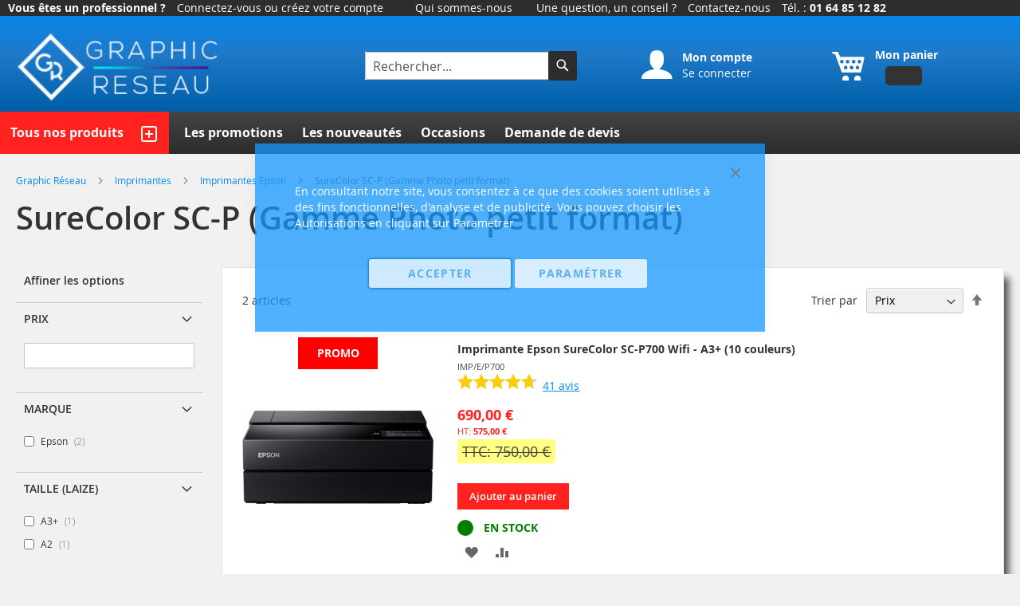

--- FILE ---
content_type: text/html; charset=UTF-8
request_url: https://www.graphic-reseau.com/imprimantes/imprimantes-epson/gamme-photo-petit-format-sc-p.html
body_size: 41868
content:
<!doctype html>
<html lang="fr">
    <head >
        <script>
    var BASE_URL = 'https\u003A\u002F\u002Fwww.graphic\u002Dreseau.com\u002F';
    var require = {
        'baseUrl': 'https\u003A\u002F\u002Fwww.graphic\u002Dreseau.com\u002Fstatic\u002Fversion1763537669\u002Ffrontend\u002FGone\u002Fgraphicreseau\u002Ffr_FR'
    };</script>        
<script>    window.dataLayer = window.dataLayer || [];
    function gtag() { dataLayer.push(arguments) }

    window.amConsentManager = window.amConsentManager || {
        consentStates: {
            denied: 'denied',
            granted: 'granted'
        },
        storageName: 'amConsentMode',
        gdprCookie: {
            cookieGroupName: 'amcookie_allowed',
            allCookiesAllowed: '0'
        },
        defaultConsentTypesData: {"ad_storage":{"default":"0","group":"2"},"analytics_storage":{"default":"0","group":"2"},"ad_user_data":{"default":"0","group":"2"},"ad_personalization":{"default":"0","group":"2"},"functionality_storage":{"default":"0","group":"2"},"personalization_storage":{"default":"0","group":"2"},"security_storage":{"default":"0","group":"2"}},
        currentStoreId: 3,
        init: function () {
            this.initStorage();
            this.setDefaultConsent();
        },
        initStorage: function () {
            const persistedConsentTypes = this.getPersistedConsentTypeState();

            if (Object.keys(persistedConsentTypes).length !== 0 && !this.shouldResetConsentState(persistedConsentTypes)) {
                return;
            }

            let consentState = {};
            for (const [type, data] of Object.entries(this.defaultConsentTypesData)) {
                consentState[type] = {
                    group: data.group,
                    status: data.default === '1' ? this.consentStates.granted : this.consentStates.denied
                };
            }

            this.resetAllowedCookiesGroups();
            this.persistConsentTypeState(consentState);
        },
        setDefaultConsent: function () {
            gtag('consent', 'default', this.getPersistedConsentTypeStateForGtag());
        },
        updateConsent: function (consent) {
            const storageConsent = this.getPersistedConsentTypeState();
            const consentState = {...storageConsent, ...consent};

            this.persistConsentTypeState(consentState);
            gtag('consent', 'update', this.getPersistedConsentTypeStateForGtag());
        },
        getConsentTypeStateByGroupIds: function (groups) {
            let consentTypeState = {};

            for (const [type, data] of Object.entries(this.defaultConsentTypesData)) {
                consentTypeState[type] = {
                    group: data.group,
                    status: (groups.includes(data.group) || groups.includes(this.gdprCookie.allCookiesAllowed))
                        ? this.consentStates.granted
                        : this.consentStates.denied
                }
            }

            return consentTypeState;
        },
        persistConsentTypeState: function (consentTypeState) {
            let persistedState = this.getPersistedConsentTypeState(false);
            persistedState[this.currentStoreId] = consentTypeState;
            localStorage.setItem(this.storageName, JSON.stringify(persistedState));
        },
        getPersistedConsentTypeState: function (forCurrentStore = true) {
            let persistedStates = JSON.parse(localStorage.getItem(this.storageName)) ?? {};

            if (forCurrentStore) {
                return persistedStates?.[this.currentStoreId] ?? {};
            }

            return persistedStates;
        },
        getPersistedConsentTypeStateForGtag: function () {
            let consentTypeState = {};
            let persistedState = this.getPersistedConsentTypeState();

            for (const [type, data] of Object.entries(persistedState)) {
                consentTypeState[type] = data.status;
            }

            return consentTypeState;
        },
        shouldResetConsentState: function (persistedConsentTypes) {
            if (Object.keys(persistedConsentTypes).length != Object.keys(this.defaultConsentTypesData).length) {
                return true;
            }

            for (const [type, data] of Object.entries(persistedConsentTypes)) {
                if (data.group !== this.defaultConsentTypesData[type].group) {
                    return true;
                }
            }

            return false;
        },
        resetAllowedCookiesGroups: function () {
            document.cookie = this.gdprCookie.cookieGroupName + '=0;max-age=-1;domain=' + location.hostname
        }
    };

    window.amConsentManager.init();
</script>
<meta charset="utf-8"/>
<meta name="title" content="Epson SureColor SC-P700 - SC-P900"/>
<meta name="description" content="Epson SureColor SC-P (Gamme Photo jusqu&#039;au format A2). Stock important, livraison gratuite sous 24/48h."/>
<meta name="keywords" content="graphic réseau since 1990 et ouais"/>
<meta name="robots" content="INDEX,FOLLOW"/>
<meta name="viewport" content="width=device-width, initial-scale=1"/>
<meta name="format-detection" content="telephone=no"/>
<title>Epson SureColor SC-P700 - SC-P900</title>
<link  rel="stylesheet" type="text/css"  media="all" href="https://www.graphic-reseau.com/static/version1763537669/frontend/Gone/graphicreseau/fr_FR/mage/calendar.css" />
<link  rel="stylesheet" type="text/css"  media="all" href="https://www.graphic-reseau.com/static/version1763537669/frontend/Gone/graphicreseau/fr_FR/css/styles-m.css" />
<link  rel="stylesheet" type="text/css"  media="all" href="https://www.graphic-reseau.com/static/version1763537669/frontend/Gone/graphicreseau/fr_FR/Alma_MonthlyPayments/css/alma.css" />
<link  rel="stylesheet" type="text/css"  media="all" href="https://www.graphic-reseau.com/static/version1763537669/frontend/Gone/graphicreseau/fr_FR/Amasty_HidePrice/js/fancyambox/jquery.fancyambox.min.css" />
<link  rel="stylesheet" type="text/css"  media="all" href="https://www.graphic-reseau.com/static/version1763537669/frontend/Gone/graphicreseau/fr_FR/Amasty_HidePrice/css/amhideprice.css" />
<link  rel="stylesheet" type="text/css"  media="all" href="https://www.graphic-reseau.com/static/version1763537669/frontend/Gone/graphicreseau/fr_FR/Amasty_Label/vendor/tooltipster/css/tooltipster.min.css" />
<link  rel="stylesheet" type="text/css"  media="all" href="https://www.graphic-reseau.com/static/version1763537669/frontend/Gone/graphicreseau/fr_FR/Fintecture_Payment/css/style.css" />
<link  rel="stylesheet" type="text/css"  media="all" href="https://www.graphic-reseau.com/static/version1763537669/frontend/Gone/graphicreseau/fr_FR/Mageplaza_Core/css/grid-mageplaza.css" />
<link  rel="stylesheet" type="text/css"  media="all" href="https://www.graphic-reseau.com/static/version1763537669/frontend/Gone/graphicreseau/fr_FR/Magento_Swatches/css/swatches.css" />
<link  rel="stylesheet" type="text/css"  media="all" href="https://www.graphic-reseau.com/static/version1763537669/frontend/Gone/graphicreseau/fr_FR/Mageplaza_Core/css/owl.carousel.css" />
<link  rel="stylesheet" type="text/css"  media="all" href="https://www.graphic-reseau.com/static/version1763537669/frontend/Gone/graphicreseau/fr_FR/Mageplaza_Core/css/owl.theme.css" />
<link  rel="stylesheet" type="text/css"  media="all" href="https://www.graphic-reseau.com/static/version1763537669/frontend/Gone/graphicreseau/fr_FR/Netreviews_Avisverifies/css/netreviews.css" />
<link  rel="stylesheet" type="text/css"  media="all" href="https://www.graphic-reseau.com/static/version1763537669/frontend/Gone/graphicreseau/fr_FR/Mageplaza_LayeredNavigationPro/css/chosen.min.css" />
<link  rel="stylesheet" type="text/css"  media="screen and (min-width: 768px)" href="https://www.graphic-reseau.com/static/version1763537669/frontend/Gone/graphicreseau/fr_FR/css/styles-l.css" />
<link  rel="stylesheet" type="text/css"  media="print" href="https://www.graphic-reseau.com/static/version1763537669/frontend/Gone/graphicreseau/fr_FR/css/print.css" />
<link  rel="stylesheet" type="text/css"  rel="stylesheet" type="text/css" href="https://www.graphic-reseau.com/static/version1763537669/frontend/Gone/graphicreseau/fr_FR/css/custom.css" />
<script  type="text/javascript"  src="https://www.graphic-reseau.com/static/version1763537669/frontend/Gone/graphicreseau/fr_FR/requirejs/require.js"></script>
<script  type="text/javascript"  src="https://www.graphic-reseau.com/static/version1763537669/frontend/Gone/graphicreseau/fr_FR/mage/requirejs/mixins.js"></script>
<script  type="text/javascript"  src="https://www.graphic-reseau.com/static/version1763537669/frontend/Gone/graphicreseau/fr_FR/requirejs-config.js"></script>
<script  type="text/javascript"  src="https://www.graphic-reseau.com/static/version1763537669/frontend/Gone/graphicreseau/fr_FR/MGS_Fbuilder/js/custom.js"></script>
<link rel="preload" as="font" crossorigin="anonymous" href="https://www.graphic-reseau.com/static/version1763537669/frontend/Gone/graphicreseau/fr_FR/fonts/opensans/light/opensans-300.woff2" />
<link rel="preload" as="font" crossorigin="anonymous" href="https://www.graphic-reseau.com/static/version1763537669/frontend/Gone/graphicreseau/fr_FR/fonts/opensans/regular/opensans-400.woff2" />
<link rel="preload" as="font" crossorigin="anonymous" href="https://www.graphic-reseau.com/static/version1763537669/frontend/Gone/graphicreseau/fr_FR/fonts/opensans/semibold/opensans-600.woff2" />
<link rel="preload" as="font" crossorigin="anonymous" href="https://www.graphic-reseau.com/static/version1763537669/frontend/Gone/graphicreseau/fr_FR/fonts/opensans/bold/opensans-700.woff2" />
<link rel="preload" as="font" crossorigin="anonymous" href="https://www.graphic-reseau.com/static/version1763537669/frontend/Gone/graphicreseau/fr_FR/fonts/Luma-Icons.woff2" />
<link  rel="alternate" hreflang="fr_FR" href="https://www.graphic-reseau.com/imprimantes/imprimantes-epson/gamme-photo-petit-format-sc-p.html" />
<link  rel="canonical" href="https://www.graphic-reseau.com/imprimantes/imprimantes-epson/gamme-photo-petit-format-sc-p.html" />
<link  rel="icon" type="image/x-icon" href="https://www.graphic-reseau.com/media/favicon/websites/1/image001_1_.png" />
<link  rel="shortcut icon" type="image/x-icon" href="https://www.graphic-reseau.com/media/favicon/websites/1/image001_1_.png" />
<style >
 h2.cat {
    font-size: 1.4rem;
  }
</style>


<!-- BEGIN MerchantWidget Code -->

<script id='merchantWidgetScript'

        src="https://www.gstatic.com/shopping/merchant/merchantwidget.js"

        defer>

</script>

<script type="text/javascript">

  merchantWidgetScript.addEventListener('load', function () {

    merchantwidget.start({

     position: 'LEFT_BOTTOM'

   });

  });

</script>

<!-- END MerchantWidget Code -->

<!--HoRsFJrX4NCFXd5g3duqyqzUW8bqYRsy-->
<script>(function(w,d,t,r,u){var f,n,i;w[u]=w[u]||[],f=function(){var o={ti:"16001763"};o.q=w[u],w[u]=new UET(o),w[u].push("pageLoad")},n=d.createElement(t),n.src=r,n.async=1,n.onload=n.onreadystatechange=function(){var s=this.readyState;s&&s!=="loaded"&&s!=="complete"||(f(),n.onload=n.onreadystatechange=null)},i=d.getElementsByTagName(t)[0],i.parentNode.insertBefore(n,i)})(window,document,"script","//bat.bing.com/bat.js","uetq");</script>

<!-- Google Tag Manager -->
<script>(function(w,d,s,l,i){w[l]=w[l]||[];w[l].push({'gtm.start':
new Date().getTime(),event:'gtm.js'});var f=d.getElementsByTagName(s)[0],
j=d.createElement(s),dl=l!='dataLayer'?'&l='+l:'';j.async=true;j.src=
'https://www.googletagmanager.com/gtm.js?id='+i+dl;f.parentNode.insertBefore(j,f);
})(window,document,'script','dataLayer','GTM-5GG23C7');</script>
<!-- End Google Tag Manager -->



<!-- Google tag (gtag.js) -->
<script async src="https://www.googletagmanager.com/gtag/js?id=GTM-5GG23C7"></script>
<script>
  window.dataLayer = window.dataLayer || [];
  function gtag(){dataLayer.push(arguments);}
  gtag('js', new Date());

  gtag('config', 'AW-1071363802');
</script>


  <script>
  window.dataLayer = window.dataLayer || [];
  function gtag() { dataLayer.push(arguments); }
  gtag('consent', 'default', {
    'ad_user_data': 'denied',
    'ad_personalization': 'denied',
    'ad_storage': 'denied',
    'analytics_storage': 'denied',
    'wait_for_update': 500,
  });
  dataLayer.push({'gtm.start': new Date().getTime(), 'event': 'gtm.js'});

//FonctionUpdate

  grantButton.addEventListener("click", function() {
    localStorage.setItem("consentGranted", "true");
    function gtag() { dataLayer.push(arguments); }

    gtag('consent', 'update', {
      ad_user_data: 'granted',
      ad_personalization: 'granted',
      ad_storage: 'granted',
      analytics_storage: 'granted'
    });
  });

  // Load Tag Manager script.
  var gtmScript = document.createElement('script');
  gtmScript.async = true;
  gtmScript.src = 'https://www.googletagmanager.com/gtm.js?id=AW-1071363802';

  var firstScript = document.getElementsByTagName('script')[0];
  firstScript.parentNode.insertBefore(gtmScript,firstScript);

  </script>

<script type="text/javascript">
    var _sbc = window._sbc || [];
    _sbc.push(['trackPageView']);
    _sbc.push(['setSiteId', '67c08351d26041c2fd6f11a8']);
    _sbc.push(['setApiURL', 'http:\/\/collect.sarbacaneapis.com\/collect']);
    (function() {
        var d=document, g=d.createElement('script'), s=d.getElementsByTagName('script')[0];
        g.type='text/javascript'; g.async=true; g.defer=true; g.src='https:\/\/forms.sbc30.net\/tm\/e.js'; s.parentNode.insertBefore(g,s);
    })();
</script>

        <!-- BEGIN GOOGLE ANALYTICS CODE -->
<script type="text/x-magento-init">
{
    "*": {
        "Magento_GoogleAnalytics/js/google-analytics": {
            "isCookieRestrictionModeEnabled": 0,
            "currentWebsite": 1,
            "cookieName": "user_allowed_save_cookie",
            "ordersTrackingData": [],
            "pageTrackingData": {"optPageUrl":"","isAnonymizedIpActive":false,"accountId":"UA-1195200-1"}        }
    }
}
</script>
<!-- END GOOGLE ANALYTICS CODE -->
    <script type="text/x-magento-init">
        {
            "*": {
                "Magento_PageCache/js/form-key-provider": {}
            }
        }
    </script>
    <style>
        .checkout-index-index .payment-method .payment-method-title label.label.img_label:after {
            display: inline-block;
            vertical-align: middle;
            position: relative;
            top: -2px;
            height: 22.1px;
            width: 104px;
            margin-left: 10px;
            content: '';
            background: url('https://assets.fintecture.com/img/new-checkout/magento/fintecture.svg');
            background-repeat: no-repeat;
            background-size: contain;
        }
    </style>
<script>

    require([
        'domReady!'
    ], function () {
        const config = [
            {
                'observedClass': '.tocart',
                'observedEvent': 'click',
                'dataSourceParentForm': {
                    'dataSourceAttr':'data-product-sku'
                },
                'dataLayer': {
                    'name': 'Add to cart',
                    'label': 'Ajouter au panier',
                    'category': 'Cart',
                    'action': 'Panier',
                    'event': 'add_to_cart'
                }
            },
            {
                'observedClass': '.mp-attachment-tab__item > a',
                'observedEvent': 'click',
                'dataSourceAttr':'title',
                'dataLayer': {
                    'name': 'DL fichier PDF',
                    'label': 'Nom du PDF',
                    'category': 'Navigation ',
                    'event': 'dl_pdf'
                }
            },
            {
                'observedClass': '.print-product-link',
                'observedEvent': 'click',
                'dataLayer': {
                    'name': 'DL PDF Produit auto',
                    'label': 'Nom du produit',
                    'category': 'Navigation ',
                    'event': 'dl_product_pdf'
                }
            },
            {
                'observedClass': '.subscribe',
                'observedEvent': 'click',
                'dataLayer': {
                    'name': 'Inscription Newsletter',
                    'label': 'Newsletter',
                    'category': 'Prospect',
                    'event': 'subscribe_newsletter'
                }
            },
            {
                'observedClass': '.action.alert',
                'observedEvent': 'click',
                'dataLayer': {
                    'event': 'alert_price',
                    'name': 'Alerte baisse de prix',
                    'label': 'Prix',
                    'category': 'Prospect'
                }
            },
            {
                'observedClass': '.amquote-addto-button',
                'observedEvent': 'click',
                'dataLayer': {
                    'event': 'ask_for_quote',
                    'name': 'Demande de devis',
                    'label': 'Devis',
                    'category': 'Prospect'
                }
            },
            {
                'observedClass': '.amquote-addto-button',
                'observedEvent': 'click',
                'dataLayer': {
                    'event': 'contact',
                    'name': 'Demande de contact',
                    'label': 'Contact',
                    'category': 'Prospect'
                }
            },
            {
                'observedClass': '.amquote-addto-button',
                'observedEvent': 'click',
                'dataLayer': {
                    'event': 'ask_for_quote',
                    'name': 'Demande de devis',
                    'label': 'Devis',
                    'category': 'Prospect'
                }
            },
            {
                'observedClass': '.checkbox.related',
                'observedEvent': 'click',
                'dataSourceAttr':'id',
                'dataLayer': {
                    'event': 'checkbox_related_product',
                    'name': 'Checkbox Produit apparentés',
                    'label': 'CheckboxVenteCroisee_valeur',
                    'category': 'Cart'
                }
            },
            {
                'observedClass': '.block.crosssell .tocart',
                'observedEvent': 'click',
                'dataSourceParentForm': {
                    'dataSourceAttr':'data-product-sku'
                },
                'dataLayer': {
                    'event': 'checkbox_crosssell_product',
                    'name': 'Checkbox Ventes croisées',
                    'label': 'CheckboxVenteCroisee_valeur',
                    'category': 'Cart'
                }
            },
            {
                'observedClass': '.action.checkout',
                'observedEvent': 'click',
                'dataLayer': {
                    'event': 'click_order',
                    'name': 'Bouton Commander',
                    'label': 'Commande',
                    'category': 'Cart'
                }
            }
        ]

        let domTriggers = []
        window.dataLayer = window.dataLayer || [];

        for (let custom_event of config) {
            domTriggers[custom_event.dataLayer.event] = document.querySelectorAll(custom_event.observedClass)
        }

        for (let custom_event of config) {
            domTriggers[custom_event.dataLayer.event].forEach(trigger => {
                    trigger.addEventListener(custom_event.observedEvent, (e) => {
                        if(custom_event.dataSourceAttr){
                            custom_event.dataLayer.label = trigger.getAttribute(custom_event.dataSourceAttr)
                        }
                        if(custom_event.dataSourceParentForm){
                            custom_event.dataLayer.label = trigger.closest('form')
                                .getAttribute(custom_event.dataSourceParentForm.dataSourceAttr)
                        }
                        window.dataLayer.push(custom_event.dataLayer)
                    });
                }
            );
        }
    })
</script>

    <!-- Google Tag Manager -->
    <script>
        (function (w, d, s, l, i) {
            w[l] = w[l] || [];
            w[l].push({
                'gtm.start':
                    new Date().getTime(), event: 'gtm.js'
            });
            var f = d.getElementsByTagName(s)[0],
                j = d.createElement(s), dl = l != 'dataLayer' ? '&l=' + l : '';
            j.async = true;
            j.src =
                'https://www.googletagmanager.com/gtm.js?id=' + i + dl;
            f.parentNode.insertBefore(j, f);
        })(window, document, 'script', 'dataLayer', 'AW-1071363802')
    </script>
    <!-- End Google Tag Manager -->
<link rel="stylesheet" type="text/css" media="all" href="https://maxcdn.bootstrapcdn.com/font-awesome/latest/css/font-awesome.min.css"/><script type="text/x-magento-init">
    {
        "*": {
             "widgetfloat":
                        {
                            "scriptfloatEnable":"0",
                            "scriptfloat":""
                        }
        }
    }
</script>    <link rel="stylesheet" type="text/css" media="all"
          href="https://www.graphic-reseau.com/static/version1763537669/frontend/Gone/graphicreseau/fr_FR/Mageplaza_Core/css/ion.rangeSlider.css">
    <link rel="stylesheet" type="text/css" media="all"
          href="https://www.graphic-reseau.com/static/version1763537669/frontend/Gone/graphicreseau/fr_FR/Mageplaza_Core/css/skin/ion.rangeSlider.skinFlat.css">

<style type="text/css">
    .irs-bar,.irs-from,.irs-to{background: #ff6e04;}
        #ln_slider_rating .ui-slider-range {
        background: #ed5565;
        width: 10px;
        position: absolute;
    }

    #ln_slider_rating a.ui-slider-handle {
        height: 2px;
        width: 8px;
        background: #ed5565;
        cursor: pointer !important;
    }

            </style>

    <!-- AvisVerifiesWidget -->
    <meta class="netreviewsWidget" id="netreviewsWidgetNum6441" data-jsurl="//cl.avis-verifies.com/fr/cache/8/f/c/8fc205ed-1042-1314-c578-bd35ae5422a5/widget4/widget22-6441_script.js"/>
<script type="text/javascript" xml="space">// <![CDATA[
// 
require([
    'jquery'
], function (jQuery) {
 jQuery.getScript("//cl.avis-verifies.com/fr/widget4/widget22_nojquery.min.js", function(){});
});
//
// ]]></script>    <!-- End AvisVerifiesWidget -->
    </head>
    <body data-container="body"
          data-mage-init='{"loaderAjax": {}, "loader": { "icon": "https://www.graphic-reseau.com/static/version1763537669/frontend/Gone/graphicreseau/fr_FR/images/loader-2.gif"}}'
        class="photographie_francais page-with-filter page-products categorypath-imprimantes-imprimantes-epson-gamme-photo-petit-format-sc-p category-gamme-photo-petit-format-sc-p catalog-category-view page-layout-2columns-left" id="html-body">
        

<div id="cookie-status">
    La boutique ne fonctionnera pas correctement dans le cas où les cookies sont désactivés.</div>
<script type="text&#x2F;javascript">document.querySelector("#cookie-status").style.display = "none";</script>
<script type="text/x-magento-init">
    {
        "*": {
            "cookieStatus": {}
        }
    }
</script>

<script type="text/x-magento-init">
    {
        "*": {
            "mage/cookies": {
                "expires": null,
                "path": "\u002F",
                "domain": ".www.graphic\u002Dreseau.com",
                "secure": false,
                "lifetime": "7200"
            }
        }
    }
</script>
    <noscript>
        <div class="message global noscript">
            <div class="content">
                <p>
                    <strong>Javascript est désactivé dans votre navigateur.</strong>
                    <span>
                        Pour une meilleure expérience sur notre site, assurez-vous d’activer JavaScript dans votre navigateur.                    </span>
                </p>
            </div>
        </div>
    </noscript>

<script>
    window.cookiesConfig = window.cookiesConfig || {};
    window.cookiesConfig.secure = true;
</script><script>    require.config({
        map: {
            '*': {
                wysiwygAdapter: 'mage/adminhtml/wysiwyg/tiny_mce/tinymce4Adapter'
            }
        }
    });</script>
<script type="text&#x2F;javascript">window.isGdprCookieEnabled = true;

require(['Amasty_GdprFrontendUi/js/modal-show'], function (modalConfigInit) {
    modalConfigInit({"isDeclineEnabled":0,"barLocation":0,"policyText":"En consultant notre site, vous consentez \u00e0 ce que des cookies soient utilis\u00e9s \u00e0 des fins fonctionnelles, d'analyse et de publicit\u00e9. Vous pouvez choisir les Autorisations en cliquant sur Param\u00e9trer","firstShowProcess":"0","cssConfig":{"backgroundColor":"#1698FFBF","policyTextColor":"#FFFFFF","textColor":null,"titleColor":null,"linksColor":"#FFFFFF","acceptBtnColor":"#FFFFFF","acceptBtnColorHover":"#F44336","acceptBtnTextColor":"#2196F3BF","acceptBtnTextColorHover":"#FFFFFF","acceptBtnOrder":null,"allowBtnTextColor":"#2196F3BF","allowBtnTextColorHover":"#FFFFFF","allowBtnColor":"#FFFFFF","allowBtnColorHover":"#F44336","allowBtnOrder":null,"declineBtnTextColorHover":null,"declineBtnColorHover":null,"declineBtnTextColor":null,"declineBtnColor":null,"declineBtnOrder":null},"isPopup":true,"isModal":false,"className":"amgdprjs-bar-template","buttons":[{"label":"Accepter","dataJs":"accept","class":"-allow -save","action":"allowCookies"},{"label":"Param\u00e9trer","dataJs":"settings","class":"-settings"}],"template":"<div role=\"alertdialog\"\n     tabindex=\"-1\"\n     class=\"modal-popup _show amgdprcookie-bar-container <% if (data.isPopup) { %>-popup<% } %>\" data-amcookie-js=\"bar\">\n    <span tabindex=\"0\" class=\"amgdprcookie-focus-guard\" data-focus-to=\"last\"><\/span>\n    <button class=\"action-close\" data-amcookie-js=\"close-cookiebar\" type=\"button\">\n        <span data-bind=\"i18n: 'Close'\"><\/span>\n    <\/button>\n    <div class=\"amgdprcookie-bar-block\">\n        <div class=\"amgdprcookie-policy\"><%= data.policyText %><\/div>\n        <div class=\"amgdprcookie-buttons-block\">\n            <% _.each(data.buttons, function(button) { %>\n            <button class=\"amgdprcookie-button <%= button.class %>\" disabled data-amgdprcookie-js=\"<%= button.dataJs %>\"><%= button.label %><\/button>\n            <% }); %>\n        <\/div>\n    <\/div>\n    <span tabindex=\"0\" class=\"amgdprcookie-focus-guard\" data-focus-to=\"first\"><\/span>\n<\/div>\n\n<style>\n    <% if(css.backgroundColor){ %>\n    .amgdprcookie-bar-container {\n        background-color: <%= css.backgroundColor %>\n    }\n    <% } %>\n    <% if(css.policyTextColor){ %>\n    .amgdprcookie-bar-container .amgdprcookie-policy {\n        color: <%= css.policyTextColor %>;\n    }\n    <% } %>\n    <% if(css.textColor){ %>\n    .amgdprcookie-bar-container .amgdprcookie-text {\n        color: <%= css.textColor %>;\n    }\n    <% } %>\n    <% if(css.titleColor){ %>\n    .amgdprcookie-bar-container .amgdprcookie-header {\n        color: <%= css.titleColor %>;\n    }\n    <% } %>\n    <% if(css.linksColor){ %>\n    .amgdprcookie-bar-container .amgdprcookie-link,\n    .amgdprcookie-bar-container .amgdprcookie-policy a {\n        color: <%= css.linksColor %>;\n    }\n    <% } %>\n    <% if(css.acceptBtnOrder || css.acceptBtnColor || css.acceptBtnTextColor){ %>\n    .amgdprcookie-bar-container .amgdprcookie-button.-save {\n        <% if(css.acceptBtnOrder) { %>order: <%= css.acceptBtnOrder %>; <% } %>\n        <% if(css.acceptBtnColor) { %>\n            background-color: <%= css.acceptBtnColor %>;\n            border-color: <%= css.acceptBtnColor %>;\n        <% } %>\n        <% if(css.acceptBtnTextColor) { %>color: <%= css.acceptBtnTextColor %>; <% } %>\n    }\n    <% } %>\n    <% if(css.acceptBtnColorHover || css.acceptBtnTextColorHover){ %>\n    .amgdprcookie-bar-container .amgdprcookie-button.-save:hover {\n        <% if(css.acceptBtnColorHover) { %>\n            background-color: <%= css.acceptBtnColorHover %>;\n            border-color: <%= css.acceptBtnColorHover %>;\n        <% } %>\n        <% if(css.acceptBtnTextColorHover) { %> color: <%= css.acceptBtnTextColorHover %>; <% } %>\n    }\n    <% } %>\n    <% if(css.allowBtnOrder || css.allowBtnColor || css.allowBtnTextColor){ %>\n    .amgdprcookie-bar-container .amgdprcookie-button.-settings {\n        <% if(css.allowBtnOrder) { %> order: <%= css.allowBtnOrder %>; <% } %>\n        <% if(css.allowBtnColor) { %>\n            background-color: <%= css.allowBtnColor %>;\n            border-color: <%= css.allowBtnColor %>;\n        <% } %>\n        <% if(css.allowBtnTextColor) { %> color: <%= css.allowBtnTextColor %>; <% } %>\n    }\n    <% } %>\n    <% if(css.allowBtnColorHover || css.allowBtnTextColorHover){ %>\n    .amgdprcookie-bar-container .amgdprcookie-button.-settings:hover {\n        <% if(css.allowBtnColorHover) { %>\n            background-color: <%= css.allowBtnColorHover %>;\n            border-color: <%= css.allowBtnColorHover %>;\n        <% } %>\n        <% if(css.allowBtnTextColorHover) { %> color: <%= css.allowBtnTextColorHover %>; <% } %>\n    }\n    <% } %>\n    <% if(css.declineBtnOrder || css.declineBtnColor || css.declineBtnTextColor){ %>\n    .amgdprcookie-bar-container .amgdprcookie-button.-decline {\n        <% if(css.declineBtnOrder) { %> order: <%= css.declineBtnOrder %>; <% } %>\n        <% if(css.declineBtnColor) { %>\n            background-color: <%= css.declineBtnColor %>;\n            border-color: <%= css.declineBtnColor %>;\n        <% } %>\n        <% if(css.declineBtnTextColor) { %> color: <%= css.declineBtnTextColor %>; <% } %>\n    }\n    <% } %>\n    <% if(css.declineBtnColorHover || css.declineBtnTextColorHover){ %>\n    .amgdprcookie-bar-container .amgdprcookie-button.-decline:hover {\n        <% if(css.declineBtnColorHover) { %>\n            background-color: <%= css.declineBtnColorHover %>;\n            border-color: <%= css.declineBtnColorHover %>;\n        <% } %>\n        <% if(css.declineBtnTextColorHover) { %> color: <%= css.declineBtnTextColorHover %>; <% } %>\n    }\n    <% } %>\n<\/style>\n"});
});</script>    <script type="text/x-magento-init">
        {
            "*": {
                "Magento_Ui/js/core/app": {"components":{"gdpr-cookie-modal":{"cookieText":"En consultant notre site, vous consentez \u00e0 ce que des cookies soient utilis\u00e9s \u00e0 des fins fonctionnelles, d'analyse et de publicit\u00e9. Vous pouvez choisir les Autorisations en cliquant sur Param\u00e9trer","firstShowProcess":"0","acceptBtnText":"Accepter","declineBtnText":"Refuser","settingsBtnText":"Param\u00e9trer","isDeclineEnabled":0,"component":"Amasty_GdprFrontendUi\/js\/cookies","children":{"gdpr-cookie-settings-modal":{"component":"Amasty_GdprFrontendUi\/js\/modal\/cookie-settings"}}}}}            }
        }
    </script>
    <!-- ko scope: 'gdpr-cookie-modal' -->
        <!--ko template: getTemplate()--><!-- /ko -->
    <!-- /ko -->
    <style>
        .amgdprjs-bar-template {
            z-index: 999;
                    bottom: 0;
                }
    </style>



    <!-- Google Tag Manager (noscript) -->
    <noscript>
        <iframe src="https://www.googletagmanager.com/ns.html?id=AW-1071363802"
                height='0' width='0' style='display:none;visibility:hidden'></iframe>
    </noscript>
    <!-- End Google Tag Manager (noscript) -->
    <script>
        require([
                'jquery',
                'Mirasvit_SearchAutocomplete/js/autocomplete',
                'Mirasvit_SearchAutocomplete/js/typeahead',
            ], function ($, autocomplete, typeahead) {
                var selector = 'input#search, input#mobile_search, .minisearch input[type="text"]';

                $(document).ready(function () {
                    $('#search_mini_form').prop("minSearchLength", 10000);

                    const $input = $(selector);

                    $input.each(function (index, searchInput) {
                                                new autocomplete($(searchInput)).init({"query":"","priceFormat":{"pattern":"%s\u00a0\u20ac","precision":2,"requiredPrecision":2,"decimalSymbol":",","groupSymbol":"\u202f","groupLength":3,"integerRequired":false},"minSearchLength":3,"url":"https:\/\/www.graphic-reseau.com\/searchautocomplete\/ajax\/suggest\/","storeId":"3","delay":300,"layout":"1column","popularTitle":"Popular Suggestions","popularSearches":[],"isTypeaheadEnabled":false,"typeaheadUrl":"https:\/\/www.graphic-reseau.com\/searchautocomplete\/ajax\/typeahead\/","minSuggestLength":2});
                    });
                });
            }
        );
    </script>

    <script id="searchAutocompletePlaceholder" type="text/x-custom-template">
    <div class="mst-searchautocomplete__autocomplete">
        <div class="mst-searchautocomplete__spinner">
            <div class="spinner-item spinner-item-1"></div>
            <div class="spinner-item spinner-item-2"></div>
            <div class="spinner-item spinner-item-3"></div>
            <div class="spinner-item spinner-item-4"></div>
        </div>

        <div class="mst-searchautocomplete__close">&times;</div>
    </div>
</script>

<script id="searchAutocompleteWrapper" type="text/x-custom-template">
    <div class="mst-searchautocomplete__wrapper">
        <div data-bind="visible: result().noResults == false">
            <div data-bind="foreach: { data: result().indexes, as: 'index' }">
                <div data-bind="visible: index.totalItems, attr: {class: 'mst-searchautocomplete__index ' + index.identifier}">
                    <div class="mst-searchautocomplete__index-title">
                        <span data-bind="text: index.title"></span>
                        <span data-bind="visible: index.isShowTotals">
                            (<span data-bind="text: index.totalItems"></span>)
                        </span>
                    </div>

                    <ul data-bind="foreach: { data: index.items, as: 'item' }">
                        <li data-bind="
                            template: { name:index.identifier, data: item },
                            attr: {class: 'mst-searchautocomplete__item ' + index.identifier},
                            event: { mouseover: $parents[1].onMouseOver, mouseout: $parents[1].onMouseOut, mousedown: $parents[1].onClick },
                            css: {_active: $data.isActive}">
                        </li>
                    </ul>
                </div>
            </div>

            <div class="mst-searchautocomplete__show-all" data-bind="visible: result().urlAll && result().totalItems > 0">
                <a data-bind="attr: { href: result().urlAll }">
                    <span data-bind="text: result().textAll"></span>
                </a>
            </div>
        </div>

        <div class="mst-searchautocomplete__empty-result" data-bind="visible: result().noResults == true && !loading()">
            <span data-bind="text: result().textEmpty"></span>
        </div>
    </div>
</script>

<script id="popular" type="text/x-custom-template">
    <a class="title" data-bind="text: query"></a>
</script>

<script id="magento_search_query" type="text/x-custom-template">
    <a class="title" data-bind="text: query_text, attr: {href: url}, highlight"></a> <span class="num_results" data-bind="text: num_results"></span>
</script>

<script id="magento_catalog_product" type="text/x-custom-template">
    <!-- ko if: image -->
    <a rel="noreferrer" data-bind="attr: {href: url}">
        <div class="mst-product-image-wrapper"><img data-bind="attr: {src: image}"/></div>
    </a>
    <!-- /ko -->

    <div class="meta">
        <div class="title">
            <a rel="noreferrer" data-bind="html: name, attr: {href: url}, highlight"></a>

            <!-- ko if: sku -->
            <span class="sku" data-bind="text: sku, highlight"></span>
            <!-- /ko -->
        </div>

        <!-- ko if: description -->
        <div class="description" data-bind="text: description, highlight"></div>
        <!-- /ko -->

        <!-- ko if: rating -->
        <div data-bind="html: rating"></div>
        <!-- /ko -->

        <!-- ko if: stock_status -->
        <span class="stock_status" data-bind="text: stock_status, processStockStatus"></span>
        <!-- /ko -->

        <div class="to-cart" data-bind="visible: cart.visible">
            <a class="action primary" data-bind="attr: { href: cart.url }">
                <span data-bind="html: cart.label"></span>
            </a>
        </div>
    </div>

    <div class="store">
        <div data-bind="html: price" class="price"></div>
    </div>
</script>

<script id="magento_catalog_categoryproduct" type="text/x-custom-template">
    <a class="title" data-bind="text: name, attr: {href: url}, highlight"></a>
</script>

<script id="magento_catalog_category" type="text/x-custom-template">
    <a class="title" data-bind="text: name, attr: {href: url}, highlight"></a>
</script>

<script id="magento_cms_page" type="text/x-custom-template">
    <a class="title" data-bind="text: name, attr: {href: url}, highlight"></a>
</script>

<script id="magento_catalog_attribute" type="text/x-custom-template">
    <a class="title" data-bind="text: name, attr: {href: url}, highlight"></a>
</script>

<script id="magento_catalog_attribute_2" type="text/x-custom-template">
    <a class="title" data-bind="text: name, attr: {href: url}, highlight"></a>
</script>

<script id="magento_catalog_attribute_3" type="text/x-custom-template">
    <a class="title" data-bind="text: name, attr: {href: url}, highlight"></a>
</script>

<script id="magento_catalog_attribute_4" type="text/x-custom-template">
    <a class="title" data-bind="text: name, attr: {href: url}, highlight"></a>
</script>

<script id="magento_catalog_attribute_5" type="text/x-custom-template">
    <a class="title" data-bind="text: name, attr: {href: url}, highlight"></a>
</script>

<script id="mirasvit_kb_article" type="text/x-custom-template">
    <a class="title" data-bind="text: name, attr: {href: url}, highlight"></a>
</script>

<script id="external_wordpress_post" type="text/x-custom-template">
    <a class="title" data-bind="text: name, attr: {href: url}, highlight"></a>
</script>

<script id="amasty_blog_post" type="text/x-custom-template">
    <a class="title" data-bind="text: name, attr: {href: url}, highlight"></a>
</script>

<script id="amasty_faq_question" type="text/x-custom-template">
    <a class="title" data-bind="text: name, attr: {href: url}, highlight"></a>
</script>

<script id="magefan_blog_post" type="text/x-custom-template">
    <a class="title" data-bind="text: name, attr: {href: url}, highlight"></a>
</script>

<script id="mageplaza_blog_post" type="text/x-custom-template">
    <a class="title" data-bind="text: name, attr: {href: url}, highlight"></a>
</script>

<script id="aheadworks_blog_post" type="text/x-custom-template">
    <a class="title" data-bind="text: name, attr: {href: url}, highlight"></a>
</script>

<script id="mirasvit_blog_post" type="text/x-custom-template">
    <a class="title" data-bind="text: name, attr: {href: url}, highlight"></a>
</script>

<script id="mirasvit_gry_registry" type="text/x-custom-template">
    <a class="title" data-bind="text: title, attr: {href: url}, highlight"></a>
    <p data-bind="text: name, highlight"></p>
</script>

<script id="ves_blog_post" type="text/x-custom-template">
    <a class="title" data-bind="text: name, attr: {href: url}, highlight"></a>
</script>

<script id="fishpig_glossary_word" type="text/x-custom-template">
    <a class="title" data-bind="text: name, attr: {href: url}, highlight"></a>
</script>

<script id="blackbird_contentmanager_content" type="text/x-custom-template">
    <a class="title" data-bind="text: name, attr: {href: url}, highlight"></a>
</script>

<script id="mirasvit_brand_page" type="text/x-custom-template">
    <a class="title" data-bind="text: name, attr: {href: url}, highlight"></a>
</script>

<div class="page-wrapper"><header class="page-header"><div class="panel wrapper"><div class="panel header">


<ul>
    <li><b>Vous êtes un professionnel ?</b> <a href="https://www.graphic-reseau.com/customer/account/login/">Connectez-vous ou créez votre compte</a></li>
    <li><a href="https://www.graphic-reseau.com/about-us/">Qui sommes-nous</a></li>
    <li>Une question, un conseil ? <a href="https://www.graphic-reseau.com/contact/">Contactez-nous</a> Tél. : <b>01 64 85 12 82</b></li> 
</ul>
<!--Identifier: header-links, Block Id: 365--><a class="action skip contentarea"
   href="#contentarea">
    <span>
        Allez au contenu    </span>
</a>
<!--Identifier: , Block Id: --></div></div><div class="header content"><span data-action="toggle-nav" class="action nav-toggle"><span>Basculer la navigation</span></span>
<a
    class="logo"
    href="https://www.graphic-reseau.com/"
    title="graphicreseau_logo"
    aria-label="store logo">
    <img src="https://www.graphic-reseau.com/static/version1763537669/frontend/Gone/graphicreseau/fr_FR/images/logo.png"
         title="graphicreseau_logo"
         alt="graphicreseau_logo"
            width="170"                />
</a>
<div data-block="minicart" class="minicart-wrapper">
    <!--    410-BEG -->
    <span class="action showcart"
          data-bind="scope: 'minicart_content'">
        <span class="text">Mon panier</span>
        <span class="counter qty empty"
              data-bind="css: { empty: !!getCartParam('summary_count') == false && !isLoading() },
               blockLoader: isLoading">
            <span class="counter-number"><!-- ko text: getCartParam('summary_count') --><!-- /ko --></span>
            <span class="counter-label">
            <!-- ko if: getCartParam('summary_count') -->
                <!-- ko text: getCartParam('summary_count') --><!-- /ko -->
                <!-- ko i18n: 'items' --><!-- /ko -->
                <!-- /ko -->
            </span>
        </span>
    </span>
    <!--    410-BEG -->
            <div class="block block-minicart"
             data-role="dropdownDialog"
             data-mage-init='{"dropdownDialog":{
                "appendTo":"[data-block=minicart]",
                "triggerTarget":".showcart",
                "timeout": "2000",
                "closeOnMouseLeave": false,
                "closeOnEscape": true,
                "triggerClass":"active",
                "parentClass":"active",
                "buttons":[]}}'>
            <div id="minicart-content-wrapper" data-bind="scope: 'minicart_content'">
                <!-- ko template: getTemplate() --><!-- /ko -->
            </div>
                    </div>
        <script>window.checkout = {"shoppingCartUrl":"https:\/\/www.graphic-reseau.com\/checkout\/cart\/","checkoutUrl":"https:\/\/www.graphic-reseau.com\/checkout\/","updateItemQtyUrl":"https:\/\/www.graphic-reseau.com\/checkout\/sidebar\/updateItemQty\/","removeItemUrl":"https:\/\/www.graphic-reseau.com\/checkout\/sidebar\/removeItem\/","imageTemplate":"Magento_Catalog\/product\/image_with_borders","baseUrl":"https:\/\/www.graphic-reseau.com\/","minicartMaxItemsVisible":3,"websiteId":"1","maxItemsToDisplay":10,"storeId":"3","storeGroupId":"1","customerLoginUrl":"https:\/\/www.graphic-reseau.com\/customer\/account\/login\/referer\/aHR0cHM6Ly93d3cuZ3JhcGhpYy1yZXNlYXUuY29tL2ltcHJpbWFudGVzL2ltcHJpbWFudGVzLWVwc29uL2dhbW1lLXBob3RvLXBldGl0LWZvcm1hdC1zYy1wLmh0bWw%2C\/","isRedirectRequired":false,"autocomplete":"off","captcha":{"user_login":{"isCaseSensitive":false,"imageHeight":50,"imageSrc":"","refreshUrl":"https:\/\/www.graphic-reseau.com\/captcha\/refresh\/","isRequired":false,"timestamp":1768691767}}}</script>    <script type="text/x-magento-init">
    {
        "[data-block='minicart']": {
            "Magento_Ui/js/core/app": {"components":{"minicart_content":{"children":{"subtotal.container":{"children":{"subtotal":{"children":{"subtotal.totals":{"config":{"display_cart_subtotal_incl_tax":0,"display_cart_subtotal_excl_tax":0,"template":"Magento_Tax\/checkout\/minicart\/subtotal\/totals"},"children":{"subtotal.totals.msrp":{"component":"Magento_Msrp\/js\/view\/checkout\/minicart\/subtotal\/totals","config":{"displayArea":"minicart-subtotal-hidden","template":"Magento_Msrp\/checkout\/minicart\/subtotal\/totals"}}},"component":"Magento_Tax\/js\/view\/checkout\/minicart\/subtotal\/totals"}},"component":"uiComponent","config":{"template":"Magento_Checkout\/minicart\/subtotal"}}},"component":"uiComponent","config":{"displayArea":"subtotalContainer"}},"item.renderer":{"component":"Magento_Checkout\/js\/view\/cart-item-renderer","config":{"displayArea":"defaultRenderer","template":"Magento_Checkout\/minicart\/item\/default"},"children":{"item.image":{"component":"Magento_Catalog\/js\/view\/image","config":{"template":"Magento_Catalog\/product\/image","displayArea":"itemImage"}},"checkout.cart.item.price.sidebar":{"component":"uiComponent","config":{"template":"Magento_Checkout\/minicart\/item\/price","displayArea":"priceSidebar"}}}},"extra_info":{"component":"uiComponent","config":{"displayArea":"extraInfo"},"children":{"alma.eligibility":{"component":"Alma_MonthlyPayments\/js\/view\/checkout\/minicart\/eligibility","config":{"template":"Alma_MonthlyPayments\/checkout\/minicart\/eligibility"}}}},"promotion":{"component":"uiComponent","config":{"displayArea":"promotion"}}},"config":{"itemRenderer":{"default":"defaultRenderer","simple":"defaultRenderer","virtual":"defaultRenderer"},"template":"Magento_Checkout\/minicart\/content"},"component":"Magento_Checkout\/js\/view\/minicart"}},"types":[]}        },
        "*": {
            "Magento_Ui/js/block-loader": "https\u003A\u002F\u002Fwww.graphic\u002Dreseau.com\u002Fstatic\u002Fversion1763537669\u002Ffrontend\u002FGone\u002Fgraphicreseau\u002Ffr_FR\u002Fimages\u002Floader\u002D1.gif"
        }
    }

    </script>
</div>
<div class="link-my-account">
    <span class="icon icon-user"></span>
    <div class="my-account-header-link quatrecentdix"
         data-bind="scope: 'customer'"
         data-atc="aHR0cHM6Ly93d3cuZ3JhcGhpYy1yZXNlYXUuY29tL2N1c3RvbWVyL2FjY291bnQvbG9naW4v">
        <span class="span-title">Mon compte</span>
        <!-- ko if: customer().fullname  -->
        <span class='welcome-message'
              data-bind="text: customer().firstname.charAt(0).toUpperCase() + customer().firstname.slice(1)">
        </span>
        <!-- /ko -->
        <!-- ko ifnot: customer().fullname  -->
        <span class='welcome-message' data-bind='text:"Se connecter"'></span>
        <!-- /ko -->

    </div>
    <ul class="customer-menu-list" data-bind="scope: 'customer'" >
        <li onclick="gtl(this.getAttribute('data-atc'))" class="quatrecentdix" data-atc="aHR0cHM6Ly93d3cuZ3JhcGhpYy1yZXNlYXUuY29tL2N1c3RvbWVyL2FjY291bnQv">
            <span>Mon compte</span>
        </li>
        <li data-bind="visible: customer().firstname" onclick="gtl(this.getAttribute('data-atc'))" class="quatrecentdix"
            data-atc="aHR0cHM6Ly93d3cuZ3JhcGhpYy1yZXNlYXUuY29tL2N1c3RvbWVyL2FjY291bnQvbG9nb3V0Lw==">
            <span>Se déconnecter</span>
        </li>
    </ul>
</div>
<script type="text/x-magento-init">
    {
        "*": {
            "Magento_Ui/js/core/app": {
                "components": {
                    "customer": {
                        "component": "Magento_Customer/js/view/customer"
                    }
                }
            }
        }
    }
</script>
<script>
    require(["jquery", "domReady!"], function($) {

        $(".link-my-account ").hover(
            function (e) {
                $(this).toggleClass('active');
                $('.customer-menu-list').stop(true, true).slideDown('fast');
            },
            function () {
                $(this).removeClass('active');
                $('.customer-menu-list').stop(true, true).slideUp('fast');
            }
        );
        $(".my-account-header-link").on("click",
            function (e) {
                e.preventDefault();
                if ($(this).attr("class").indexOf("active") == -1) { //if not active
                    $(this).toggleClass('active');
                    $('.customer-menu-list').stop(true, true).slideDown('fast');
                } else {
                    $(this).removeClass('active');
                    $('.customer-menu-list').stop(true, true).slideUp('fast');
                }
            }
        );
    });
</script>

<script>
    require([
        'jquery',
        'Amasty_RequestQuote/js/actions/hide',
        'Amasty_RequestQuote/js/actions/empty_cart_button'
    ], function ($, hide, emptyCartButton) {
        hide();
        emptyCartButton();
    });
</script>
<div class="block block-search">
    <div class="block block-title"><strong>Rechercher</strong></div>
    <div class="block block-content">
        <form class="form minisearch" id="search_mini_form"
              action="https://www.graphic-reseau.com/catalogsearch/result/" method="get">
            <div class="field search">
                <label class="label" for="search" data-role="minisearch-label">
                    <span>Rechercher</span>
                </label>
                <div class="control">
                    <input id="search"
                                                           data-mage-init='{"quickSearch":{
                                    "formSelector":"#search_mini_form",
                                    "url":"https://www.graphic-reseau.com/search/ajax/suggest/",
                                    "destinationSelector":"#search_autocomplete",
                                    "minSearchLength":"4"}
                               }'
                                                       type="text"
                           name="q"
                           value=""
                           placeholder="Rechercher..."
                           class="input-text"
                           maxlength="128"
                           role="combobox"
                           aria-haspopup="false"
                           aria-autocomplete="both"
                           autocomplete="off"
                           aria-expanded="false"/>
                    <div id="search_autocomplete" class="search-autocomplete"></div>
                    <div class="nested">
    <a class="action advanced" href="https://www.graphic-reseau.com/catalogsearch/advanced/" data-action="advanced-search">
        Recherche Avancée    </a>
</div>
                </div>
            </div>
            <div class="actions">
                <button type="submit"
                    title="Rechercher"
                    class="action search"
                    aria-label="Search"
                >
                    <span>Rechercher</span>
                </button>
            </div>
        </form>
    </div>
</div>
</div></header>    <div class="sections nav-sections">
                <div class="section-items nav-sections-items"
             data-mage-init='{"tabs":{"openedState":"active"}}'>
                                            <div class="section-item-title nav-sections-item-title"
                     data-role="collapsible">
                    <a class="nav-sections-item-switch"
                       data-toggle="switch" href="#store.menu">
                        Menu                    </a>
                </div>
                <div class="section-item-content nav-sections-item-content"
                     id="store.menu"
                     data-role="content">
                    
<nav class="navigation" data-action="navigation">
    <ul id="header-menu-all-product" class="collapse">
        <li  class="level0 nav-1 category-item first level-top parent"><span  class="level-top clk-link quatrecentdix" data-atc="aHR0cHM6Ly93d3cuZ3JhcGhpYy1yZXNlYXUuY29tL2VjcmFucy5odG1s" data-options='{"follow":false}'><span>Ecrans &amp; Accessoires</span></span><ul class="level0 submenu"><li  class="level1 nav-1-1 category-item first parent"><span class="clk-link quatrecentdix" data-atc="aHR0cHM6Ly93d3cuZ3JhcGhpYy1yZXNlYXUuY29tL2VjcmFucy9lY3JhbnMtZWl6by1uZWMuaHRtbA==" data-options='{"follow":false}'><span>Ecrans</span></span><ul class="level1 submenu"><li  class="level2 nav-1-1-1 category-item first parent"><span class="clk-link quatrecentdix" data-atc="aHR0cHM6Ly93d3cuZ3JhcGhpYy1yZXNlYXUuY29tL2VjcmFucy9lY3JhbnMtZWl6by1uZWMvZWNyYW5zLWVpem8uaHRtbA==" ><span>Ecrans EIZO</span></span><ul class="level2 submenu"><li  class="level3 nav-1-1-1-1 category-item first"><span class="clk-link quatrecentdix" data-atc="aHR0cHM6Ly93d3cuZ3JhcGhpYy1yZXNlYXUuY29tL2VjcmFucy9lY3JhbnMtZWl6by1uZWMvZWNyYW5zLWVpem8vZWNyYW5zLWVpem8tZmxleHNjYW4uaHRtbA==" ><span>Ecrans EIZO FlexScan</span></span></li><li  class="level3 nav-1-1-1-2 category-item last"><span class="clk-link quatrecentdix" data-atc="aHR0cHM6Ly93d3cuZ3JhcGhpYy1yZXNlYXUuY29tL2VjcmFucy9lY3JhbnMtZWl6by1uZWMvZWNyYW5zLWVpem8vZWNyYW5zLWVpem8tY29sb3JlZGdlLmh0bWw=" ><span>Ecrans EIZO ColorEdge</span></span></li></ul></li><li  class="level2 nav-1-1-2 category-item last"><span class="clk-link quatrecentdix" data-atc="aHR0cHM6Ly93d3cuZ3JhcGhpYy1yZXNlYXUuY29tL2VjcmFucy9lY3JhbnMtZWl6by1uZWMvZWNyYW5zLWJlbnEuaHRtbA==" ><span>Ecrans BenQ</span></span></li><li><span class='menu-link-see-more clk-link quatrecentdix'
                data-atc='aHR0cHM6Ly93d3cuZ3JhcGhpYy1yZXNlYXUuY29tL2VjcmFucy9lY3JhbnMtZWl6by1uZWMuaHRtbA=='>Voir plus</span></li></ul></li><li  class="level1 nav-1-2 category-item parent"><span class="clk-link quatrecentdix" data-atc="aHR0cHM6Ly93d3cuZ3JhcGhpYy1yZXNlYXUuY29tL2VjcmFucy9hY2Nlc3NvaXJlcy1wb3VyLWVjcmFucy5odG1s" data-options='{"follow":false}'><span>Accessoires pour écrans</span></span><ul class="level1 submenu"><li  class="level2 nav-1-2-1 category-item first"><span class="clk-link quatrecentdix" data-atc="aHR0cHM6Ly93d3cuZ3JhcGhpYy1yZXNlYXUuY29tL2VjcmFucy9hY2Nlc3NvaXJlcy1wb3VyLWVjcmFucy9jYXNxdWV0dGVzLXBvdXItZWNyYW5zLmh0bWw=" ><span>Casquettes pour écrans</span></span></li><li  class="level2 nav-1-2-2 category-item"><span class="clk-link quatrecentdix" data-atc="aHR0cHM6Ly93d3cuZ3JhcGhpYy1yZXNlYXUuY29tL2VjcmFucy9hY2Nlc3NvaXJlcy1wb3VyLWVjcmFucy9jYWJsZXMtYWRhcHRhdGV1cnMtcG91ci1lY3JhbnMuaHRtbA==" ><span>Câbles et adaptateurs pour écrans</span></span></li><li  class="level2 nav-1-2-3 category-item"><span class="clk-link quatrecentdix" data-atc="aHR0cHM6Ly93d3cuZ3JhcGhpYy1yZXNlYXUuY29tL2VjcmFucy9hY2Nlc3NvaXJlcy1wb3VyLWVjcmFucy9uZXR0b3lhbnQtcG91ci1lY3JhbnMuaHRtbA==" ><span>Nettoyant pour écrans</span></span></li><li  class="level2 nav-1-2-4 category-item last"><span class="clk-link quatrecentdix" data-atc="aHR0cHM6Ly93d3cuZ3JhcGhpYy1yZXNlYXUuY29tL2VjcmFucy9hY2Nlc3NvaXJlcy1wb3VyLWVjcmFucy92YWxpc2UtZGUtdHJhbnNwb3J0Lmh0bWw=" ><span>Valise de transport</span></span></li><li><span class='menu-link-see-more clk-link quatrecentdix'
                data-atc='aHR0cHM6Ly93d3cuZ3JhcGhpYy1yZXNlYXUuY29tL2VjcmFucy9hY2Nlc3NvaXJlcy1wb3VyLWVjcmFucy5odG1s'>Voir plus</span></li></ul></li><li  class="level1 nav-1-3 category-item parent"><span class="clk-link quatrecentdix" data-atc="aHR0cHM6Ly93d3cuZ3JhcGhpYy1yZXNlYXUuY29tL2VjcmFucy9jYWxpYnJhdGV1cnMuaHRtbA==" data-options='{"follow":false}'><span>Calibrateurs d&#039;écrans</span></span><ul class="level1 submenu"><li  class="level2 nav-1-3-1 category-item first"><span class="clk-link quatrecentdix" data-atc="aHR0cHM6Ly93d3cuZ3JhcGhpYy1yZXNlYXUuY29tL2VjcmFucy9jYWxpYnJhdGV1cnMvY2FsaWJyaXRlLXgtcml0ZS5odG1s" ><span>Calibrite (X-Rite)</span></span></li><li  class="level2 nav-1-3-2 category-item last"><span class="clk-link quatrecentdix" data-atc="aHR0cHM6Ly93d3cuZ3JhcGhpYy1yZXNlYXUuY29tL2VjcmFucy9jYWxpYnJhdGV1cnMvZWl6by5odG1s" ><span>Eizo</span></span></li><li><span class='menu-link-see-more clk-link quatrecentdix'
                data-atc='aHR0cHM6Ly93d3cuZ3JhcGhpYy1yZXNlYXUuY29tL2VjcmFucy9jYWxpYnJhdGV1cnMuaHRtbA=='>Voir plus</span></li></ul></li><li  class="level1 nav-1-4 category-item last parent"><span class="clk-link quatrecentdix" data-atc="aHR0cHM6Ly93d3cuZ3JhcGhpYy1yZXNlYXUuY29tL2VjcmFucy90YWJsZXR0ZXMtZ3JhcGhpcXVlcy13YWNvbS5odG1s" data-options='{"follow":false}'><span>Tablettes graphiques Wacom</span></span><ul class="level1 submenu"><li  class="level2 nav-1-4-1 category-item first"><span class="clk-link quatrecentdix" data-atc="aHR0cHM6Ly93d3cuZ3JhcGhpYy1yZXNlYXUuY29tL2VjcmFucy90YWJsZXR0ZXMtZ3JhcGhpcXVlcy13YWNvbS93YWNvbS1jaW50aXEuaHRtbA==" ><span>Wacom Cintiq &amp; Movink</span></span></li><li  class="level2 nav-1-4-2 category-item"><span class="clk-link quatrecentdix" data-atc="aHR0cHM6Ly93d3cuZ3JhcGhpYy1yZXNlYXUuY29tL2VjcmFucy90YWJsZXR0ZXMtZ3JhcGhpcXVlcy13YWNvbS93YWNvbS1pbnR1b3MuaHRtbA==" ><span>Wacom Intuos</span></span></li><li  class="level2 nav-1-4-3 category-item last"><span class="clk-link quatrecentdix" data-atc="aHR0cHM6Ly93d3cuZ3JhcGhpYy1yZXNlYXUuY29tL2VjcmFucy90YWJsZXR0ZXMtZ3JhcGhpcXVlcy13YWNvbS9hY2Nlc3NvaXJlcy5odG1s" ><span>Accessoires</span></span></li><li><span class='menu-link-see-more clk-link quatrecentdix'
                data-atc='aHR0cHM6Ly93d3cuZ3JhcGhpYy1yZXNlYXUuY29tL2VjcmFucy90YWJsZXR0ZXMtZ3JhcGhpcXVlcy13YWNvbS5odG1s'>Voir plus</span></li></ul></li></ul></li><li  class="level0 nav-2 category-item level-top parent"><span  class="level-top clk-link quatrecentdix" data-atc="aHR0cHM6Ly93d3cuZ3JhcGhpYy1yZXNlYXUuY29tL2dlc3Rpb24tZGVzLWNvdWxldXJzLmh0bWw=" data-options='{"follow":false}'><span>Gestion des couleurs</span></span><ul class="level0 submenu"><li  class="level1 nav-2-1 category-item first parent"><span class="clk-link quatrecentdix" data-atc="aHR0cHM6Ly93d3cuZ3JhcGhpYy1yZXNlYXUuY29tL2dlc3Rpb24tZGVzLWNvdWxldXJzL2NhbGlicmF0aW9uLmh0bWw=" data-options='{"follow":false}'><span>Outils de Calibration</span></span><ul class="level1 submenu"><li  class="level2 nav-2-1-1 category-item first"><span class="clk-link quatrecentdix" data-atc="aHR0cHM6Ly93d3cuZ3JhcGhpYy1yZXNlYXUuY29tL2dlc3Rpb24tZGVzLWNvdWxldXJzL2NhbGlicmF0aW9uL2NhbGlicmF0aW9uLWQtZWNyYW4uaHRtbA==" ><span>Calibration d&#039;écran</span></span></li><li  class="level2 nav-2-1-2 category-item parent"><span class="clk-link quatrecentdix" data-atc="aHR0cHM6Ly93d3cuZ3JhcGhpYy1yZXNlYXUuY29tL2dlc3Rpb24tZGVzLWNvdWxldXJzL2NhbGlicmF0aW9uL3NvbHV0aW9ucy1kZS1jcmVhdGlvbi1kZS1wcm9maWxzLWljYy1wcm9mZXNzaW9ubmVsbGVzLmh0bWw=" ><span>Combinaison écran et imprimante</span></span><ul class="level2 submenu"><li  class="level3 nav-2-1-2-1 category-item first"><span class="clk-link quatrecentdix" data-atc="aHR0cHM6Ly93d3cuZ3JhcGhpYy1yZXNlYXUuY29tL2dlc3Rpb24tZGVzLWNvdWxldXJzL2NhbGlicmF0aW9uL3NvbHV0aW9ucy1kZS1jcmVhdGlvbi1kZS1wcm9maWxzLWljYy1wcm9mZXNzaW9ubmVsbGVzL3Byby5odG1s" ><span>Solutions de calibration Pro</span></span></li><li  class="level3 nav-2-1-2-2 category-item last"><span class="clk-link quatrecentdix" data-atc="aHR0cHM6Ly93d3cuZ3JhcGhpYy1yZXNlYXUuY29tL2dlc3Rpb24tZGVzLWNvdWxldXJzL2NhbGlicmF0aW9uL3NvbHV0aW9ucy1kZS1jcmVhdGlvbi1kZS1wcm9maWxzLWljYy1wcm9mZXNzaW9ubmVsbGVzL2xvZ2ljaWVsLWkxLXByb2ZpbGVyLmh0bWw=" ><span>Logiciel i1 Profiler</span></span></li></ul></li><li  class="level2 nav-2-1-3 category-item"><span class="clk-link quatrecentdix" data-atc="aHR0cHM6Ly93d3cuZ3JhcGhpYy1yZXNlYXUuY29tL2dlc3Rpb24tZGVzLWNvdWxldXJzL2NhbGlicmF0aW9uL2NoYXJ0ZXMtZGUtY2FsaWJyYXRpb24uaHRtbA==" ><span>Chartes de calibration</span></span></li><li  class="level2 nav-2-1-4 category-item"><span class="clk-link quatrecentdix" data-atc="aHR0cHM6Ly93d3cuZ3JhcGhpYy1yZXNlYXUuY29tL2dlc3Rpb24tZGVzLWNvdWxldXJzL2NhbGlicmF0aW9uL2kxLXByby0zLmh0bWw=" ><span>Famille i1 Pro</span></span></li><li  class="level2 nav-2-1-5 category-item"><span class="clk-link quatrecentdix" data-atc="aHR0cHM6Ly93d3cuZ3JhcGhpYy1yZXNlYXUuY29tL2dlc3Rpb24tZGVzLWNvdWxldXJzL2NhbGlicmF0aW9uL3NvbHV0aW9ucy1kZS1jcmVhdGlvbi1kZS1wcm9maWxzLWF1dG9tYXRpcXVlLmh0bWw=" ><span>Solutions de création de profils automatique</span></span></li><li  class="level2 nav-2-1-6 category-item last"><span class="clk-link quatrecentdix" data-atc="aHR0cHM6Ly93d3cuZ3JhcGhpYy1yZXNlYXUuY29tL2dlc3Rpb24tZGVzLWNvdWxldXJzL2NhbGlicmF0aW9uL2FjY2Vzc29pcmVzLW1pc2UtYS1qb3VyLWV0LW9wdGlvbnMuaHRtbA==" ><span>Accessoires, mise à jour et options</span></span></li><li><span class='menu-link-see-more clk-link quatrecentdix'
                data-atc='aHR0cHM6Ly93d3cuZ3JhcGhpYy1yZXNlYXUuY29tL2dlc3Rpb24tZGVzLWNvdWxldXJzL2NhbGlicmF0aW9uLmh0bWw='>Voir plus</span></li></ul></li><li  class="level1 nav-2-2 category-item parent"><span class="clk-link quatrecentdix" data-atc="aHR0cHM6Ly93d3cuZ3JhcGhpYy1yZXNlYXUuY29tL2dlc3Rpb24tZGVzLWNvdWxldXJzL2RlbnNpdG9tZXRyZXMuaHRtbA==" data-options='{"follow":false}'><span>Densitomètres</span></span><ul class="level1 submenu"><li  class="level2 nav-2-2-1 category-item first"><span class="clk-link quatrecentdix" data-atc="aHR0cHM6Ly93d3cuZ3JhcGhpYy1yZXNlYXUuY29tL2dlc3Rpb24tZGVzLWNvdWxldXJzL2RlbnNpdG9tZXRyZXMvZGVuc2l0b21ldHJlcy1wb3VyLWZldWlsbGVzLmh0bWw=" ><span>Densitomètres pour supports en papier, carton ondulé et carton plat</span></span></li><li  class="level2 nav-2-2-2 category-item"><span class="clk-link quatrecentdix" data-atc="aHR0cHM6Ly93d3cuZ3JhcGhpYy1yZXNlYXUuY29tL2dlc3Rpb24tZGVzLWNvdWxldXJzL2RlbnNpdG9tZXRyZXMvZGVuc2l0b21ldHJlLXBvdXItdG91cy10eXBlcy1kZS1maWxtcy5odG1s" ><span>Densitomètre pour tous types de films</span></span></li><li  class="level2 nav-2-2-3 category-item last"><span class="clk-link quatrecentdix" data-atc="aHR0cHM6Ly93d3cuZ3JhcGhpYy1yZXNlYXUuY29tL2dlc3Rpb24tZGVzLWNvdWxldXJzL2RlbnNpdG9tZXRyZXMvZGVuc2l0b21ldHJlcy1wb3VyLXRvdXMtbGVzLXN1cHBvcnRzLWQtaW1wcmVzc2lvbi1ldC1kLWVtYmFsbGFnZS5odG1s" ><span>Densitomètres pour tous les supports d’impression et d’emballage</span></span></li><li><span class='menu-link-see-more clk-link quatrecentdix'
                data-atc='aHR0cHM6Ly93d3cuZ3JhcGhpYy1yZXNlYXUuY29tL2dlc3Rpb24tZGVzLWNvdWxldXJzL2RlbnNpdG9tZXRyZXMuaHRtbA=='>Voir plus</span></li></ul></li><li  class="level1 nav-2-3 category-item parent"><span class="clk-link quatrecentdix" data-atc="aHR0cHM6Ly93d3cuZ3JhcGhpYy1yZXNlYXUuY29tL2dlc3Rpb24tZGVzLWNvdWxldXJzL251YW5jaWVycy5odG1s" data-options='{"follow":false}'><span>Nuanciers</span></span><ul class="level1 submenu"><li  class="level2 nav-2-3-1 category-item first last"><span class="clk-link quatrecentdix" data-atc="aHR0cHM6Ly93d3cuZ3JhcGhpYy1yZXNlYXUuY29tL2dlc3Rpb24tZGVzLWNvdWxldXJzL251YW5jaWVycy9udWFuY2llcnMtcGFudG9uZS5odG1s" ><span>Nuanciers Pantone</span></span></li><li><span class='menu-link-see-more clk-link quatrecentdix'
                data-atc='aHR0cHM6Ly93d3cuZ3JhcGhpYy1yZXNlYXUuY29tL2dlc3Rpb24tZGVzLWNvdWxldXJzL251YW5jaWVycy5odG1s'>Voir plus</span></li></ul></li><li  class="level1 nav-2-4 category-item parent"><span class="clk-link quatrecentdix" data-atc="aHR0cHM6Ly93d3cuZ3JhcGhpYy1yZXNlYXUuY29tL2dlc3Rpb24tZGVzLWNvdWxldXJzL2VjbGFpcmFnZS5odG1s" data-options='{"follow":false}'><span>Eclairage</span></span><ul class="level1 submenu"><li  class="level2 nav-2-4-1 category-item first"><span class="clk-link quatrecentdix" data-atc="aHR0cHM6Ly93d3cuZ3JhcGhpYy1yZXNlYXUuY29tL2dlc3Rpb24tZGVzLWNvdWxldXJzL2VjbGFpcmFnZS9lY2xhaXJhZ2UtZGUtYnVyZWF1Lmh0bWw=" ><span>Eclairage de bureau</span></span></li><li  class="level2 nav-2-4-2 category-item"><span class="clk-link quatrecentdix" data-atc="aHR0cHM6Ly93d3cuZ3JhcGhpYy1yZXNlYXUuY29tL2dlc3Rpb24tZGVzLWNvdWxldXJzL2VjbGFpcmFnZS9jYWJpbmVzLWx1bWluZXVzZS5odG1s" ><span>Cabines Lumineuse</span></span></li><li  class="level2 nav-2-4-3 category-item"><span class="clk-link quatrecentdix" data-atc="aHR0cHM6Ly93d3cuZ3JhcGhpYy1yZXNlYXUuY29tL2dlc3Rpb24tZGVzLWNvdWxldXJzL2VjbGFpcmFnZS9wbGFmb25uaWVyLmh0bWw=" ><span>Plafonnier</span></span></li><li  class="level2 nav-2-4-4 category-item"><span class="clk-link quatrecentdix" data-atc="aHR0cHM6Ly93d3cuZ3JhcGhpYy1yZXNlYXUuY29tL2dlc3Rpb24tZGVzLWNvdWxldXJzL2VjbGFpcmFnZS90dWJlcy1uZW9ucy5odG1s" ><span>Tubes néons</span></span></li><li  class="level2 nav-2-4-5 category-item last"><span class="clk-link quatrecentdix" data-atc="aHR0cHM6Ly93d3cuZ3JhcGhpYy1yZXNlYXUuY29tL2dlc3Rpb24tZGVzLWNvdWxldXJzL2VjbGFpcmFnZS9zdGF0aW9ucy1kZS1jb250cm9sZS5odG1s" ><span>Stations de contrôle</span></span></li><li><span class='menu-link-see-more clk-link quatrecentdix'
                data-atc='aHR0cHM6Ly93d3cuZ3JhcGhpYy1yZXNlYXUuY29tL2dlc3Rpb24tZGVzLWNvdWxldXJzL2VjbGFpcmFnZS5odG1s'>Voir plus</span></li></ul></li><li  class="level1 nav-2-5 category-item last parent"><span class="clk-link quatrecentdix" data-atc="aHR0cHM6Ly93d3cuZ3JhcGhpYy1yZXNlYXUuY29tL2dlc3Rpb24tZGVzLWNvdWxldXJzL2NvcmF5ZS5odG1s" data-options='{"follow":false}'><span>Coraye</span></span><ul class="level1 submenu"><li  class="level2 nav-2-5-1 category-item first"><span class="clk-link quatrecentdix" data-atc="aHR0cHM6Ly93d3cuZ3JhcGhpYy1yZXNlYXUuY29tL2dlc3Rpb24tZGVzLWNvdWxldXJzL2NvcmF5ZS9tb2R1bGVzLWF1dG9ub21lLWNvcmF5ZS5odG1s" ><span>Modules coraye</span></span></li><li  class="level2 nav-2-5-2 category-item last"><span class="clk-link quatrecentdix" data-atc="aHR0cHM6Ly93d3cuZ3JhcGhpYy1yZXNlYXUuY29tL2dlc3Rpb24tZGVzLWNvdWxldXJzL2NvcmF5ZS9zb2x1dGlvbi1jb21wbGV0ZS1hdmVjLWkxLmh0bWw=" ><span>Solution complète avec i1</span></span></li><li><span class='menu-link-see-more clk-link quatrecentdix'
                data-atc='aHR0cHM6Ly93d3cuZ3JhcGhpYy1yZXNlYXUuY29tL2dlc3Rpb24tZGVzLWNvdWxldXJzL2NvcmF5ZS5odG1s'>Voir plus</span></li></ul></li></ul></li><li  class="level0 nav-3 category-item level-top parent"><span  class="level-top clk-link quatrecentdix" data-atc="aHR0cHM6Ly93d3cuZ3JhcGhpYy1yZXNlYXUuY29tL2VwcmV1dmFnZS5odG1s" data-options='{"follow":false}'><span>Rips &amp; Epreuvage</span></span><ul class="level0 submenu"><li  class="level1 nav-3-1 category-item first parent"><span class="clk-link quatrecentdix" data-atc="aHR0cHM6Ly93d3cuZ3JhcGhpYy1yZXNlYXUuY29tL2VwcmV1dmFnZS9lZmktY29sb3Jwcm9vZi14Zi5odG1s" data-options='{"follow":false}'><span>RIP EFI Fiery XF</span></span><ul class="level1 submenu"><li  class="level2 nav-3-1-1 category-item first"><span class="clk-link quatrecentdix" data-atc="aHR0cHM6Ly93d3cuZ3JhcGhpYy1yZXNlYXUuY29tL2VwcmV1dmFnZS9lZmktY29sb3Jwcm9vZi14Zi9lZmktZmllcnkteGYtcHJvZHVjdGlvbi5odG1s" ><span>EFI Fiery XF Production</span></span></li><li  class="level2 nav-3-1-2 category-item last"><span class="clk-link quatrecentdix" data-atc="aHR0cHM6Ly93d3cuZ3JhcGhpYy1yZXNlYXUuY29tL2VwcmV1dmFnZS9lZmktY29sb3Jwcm9vZi14Zi9lZmktZmllcnkteGYtcHJvb2ZpbmcuaHRtbA==" ><span>EFI Fiery XF Proofing</span></span></li><li><span class='menu-link-see-more clk-link quatrecentdix'
                data-atc='aHR0cHM6Ly93d3cuZ3JhcGhpYy1yZXNlYXUuY29tL2VwcmV1dmFnZS9lZmktY29sb3Jwcm9vZi14Zi5odG1s'>Voir plus</span></li></ul></li><li  class="level1 nav-3-2 category-item parent"><span class="clk-link quatrecentdix" data-atc="aHR0cHM6Ly93d3cuZ3JhcGhpYy1yZXNlYXUuY29tL2VwcmV1dmFnZS9vcHRpb25zLXBvdXItZWZpLWNvbG9ycHJvb2YteGYuaHRtbA==" data-options='{"follow":false}'><span>Options et mises à jour pour EFI </span></span><ul class="level1 submenu"><li  class="level2 nav-3-2-1 category-item first"><span class="clk-link quatrecentdix" data-atc="aHR0cHM6Ly93d3cuZ3JhcGhpYy1yZXNlYXUuY29tL2VwcmV1dmFnZS9vcHRpb25zLXBvdXItZWZpLWNvbG9ycHJvb2YteGYvb3B0aW9ucy1wb3VyLWVmaS1maWVyeS14Zi5odG1s" ><span>Options pour EFI Fiery XF</span></span></li><li  class="level2 nav-3-2-2 category-item last"><span class="clk-link quatrecentdix" data-atc="aHR0cHM6Ly93d3cuZ3JhcGhpYy1yZXNlYXUuY29tL2VwcmV1dmFnZS9vcHRpb25zLXBvdXItZWZpLWNvbG9ycHJvb2YteGYvbWlzZS1hLWpvdXItcG91ci1maWVyeS14Zi5odG1s" ><span>Mise à Jour pour EFI ColorProof et Fiery XF</span></span></li><li><span class='menu-link-see-more clk-link quatrecentdix'
                data-atc='aHR0cHM6Ly93d3cuZ3JhcGhpYy1yZXNlYXUuY29tL2VwcmV1dmFnZS9vcHRpb25zLXBvdXItZWZpLWNvbG9ycHJvb2YteGYuaHRtbA=='>Voir plus</span></li></ul></li><li  class="level1 nav-3-3 category-item"><span class="clk-link quatrecentdix" data-atc="aHR0cHM6Ly93d3cuZ3JhcGhpYy1yZXNlYXUuY29tL2VwcmV1dmFnZS9yaXAtY2FsZGVyYS5odG1s" ><span>RIP Caldera</span></span></li><li  class="level1 nav-3-4 category-item"><span class="clk-link quatrecentdix" data-atc="aHR0cHM6Ly93d3cuZ3JhcGhpYy1yZXNlYXUuY29tL2VwcmV1dmFnZS9vcHRpb25zLXBvdXItcmlwLWNhbGRlcmEuaHRtbA==" ><span>Options pour RIP Caldera</span></span></li><li  class="level1 nav-3-5 category-item"><span class="clk-link quatrecentdix" data-atc="aHR0cHM6Ly93d3cuZ3JhcGhpYy1yZXNlYXUuY29tL2VwcmV1dmFnZS9wcm9vZm1hc3Rlci5odG1s" ><span>Proofmaster</span></span></li><li  class="level1 nav-3-6 category-item parent"><span class="clk-link quatrecentdix" data-atc="aHR0cHM6Ly93d3cuZ3JhcGhpYy1yZXNlYXUuY29tL2VwcmV1dmFnZS9lY2xhaXJhZ2Utbm9ybWFsaXNlLmh0bWw=" data-options='{"follow":false}'><span>Eclairage normalisé</span></span><ul class="level1 submenu"><li  class="level2 nav-3-6-1 category-item first"><span class="clk-link quatrecentdix" data-atc="aHR0cHM6Ly93d3cuZ3JhcGhpYy1yZXNlYXUuY29tL2VwcmV1dmFnZS9lY2xhaXJhZ2Utbm9ybWFsaXNlL3N0YXRpb25zLWRlLWNvbnRyb2xlLmh0bWw=" ><span>Stations de contrôle</span></span></li><li  class="level2 nav-3-6-2 category-item"><span class="clk-link quatrecentdix" data-atc="aHR0cHM6Ly93d3cuZ3JhcGhpYy1yZXNlYXUuY29tL2VwcmV1dmFnZS9lY2xhaXJhZ2Utbm9ybWFsaXNlL3BsYWZvbm5pZXJzLmh0bWw=" ><span>Plafonniers</span></span></li><li  class="level2 nav-3-6-3 category-item"><span class="clk-link quatrecentdix" data-atc="aHR0cHM6Ly93d3cuZ3JhcGhpYy1yZXNlYXUuY29tL2VwcmV1dmFnZS9lY2xhaXJhZ2Utbm9ybWFsaXNlL2NhYmluZXMtbHVtaW5ldXNlLmh0bWw=" ><span>Cabines Lumineuse</span></span></li><li  class="level2 nav-3-6-4 category-item last"><span class="clk-link quatrecentdix" data-atc="aHR0cHM6Ly93d3cuZ3JhcGhpYy1yZXNlYXUuY29tL2VwcmV1dmFnZS9lY2xhaXJhZ2Utbm9ybWFsaXNlL3R1YmVzLW5lb25zLmh0bWw=" ><span>Tubes néons</span></span></li><li><span class='menu-link-see-more clk-link quatrecentdix'
                data-atc='aHR0cHM6Ly93d3cuZ3JhcGhpYy1yZXNlYXUuY29tL2VwcmV1dmFnZS9lY2xhaXJhZ2Utbm9ybWFsaXNlLmh0bWw='>Voir plus</span></li></ul></li><li  class="level1 nav-3-7 category-item last"><span class="clk-link quatrecentdix" data-atc="aHR0cHM6Ly93d3cuZ3JhcGhpYy1yZXNlYXUuY29tL2VwcmV1dmFnZS9yaXAtZ21nLmh0bWw=" ><span>Rip GMG</span></span></li></ul></li><li  class="level0 nav-4 category-item has-active level-top parent"><span  class="level-top clk-link quatrecentdix" data-atc="aHR0cHM6Ly93d3cuZ3JhcGhpYy1yZXNlYXUuY29tL2ltcHJpbWFudGVzLmh0bWw=" data-options='{"follow":false}'><span>Imprimantes</span></span><ul class="level0 submenu"><li  class="level1 nav-4-1 category-item first has-active parent"><span class="clk-link quatrecentdix" data-atc="aHR0cHM6Ly93d3cuZ3JhcGhpYy1yZXNlYXUuY29tL2ltcHJpbWFudGVzL2ltcHJpbWFudGVzLWVwc29uLmh0bWw=" data-options='{"follow":false}'><span>Imprimantes Epson</span></span><ul class="level1 submenu"><li  class="level2 nav-4-1-1 category-item first"><span class="clk-link quatrecentdix" data-atc="aHR0cHM6Ly93d3cuZ3JhcGhpYy1yZXNlYXUuY29tL2ltcHJpbWFudGVzL2ltcHJpbWFudGVzLWVwc29uL3N1cmVsYWIuaHRtbA==" ><span>SureLab</span></span></li><li  class="level2 nav-4-1-2 category-item active"><span class="clk-link quatrecentdix" data-atc="aHR0cHM6Ly93d3cuZ3JhcGhpYy1yZXNlYXUuY29tL2ltcHJpbWFudGVzL2ltcHJpbWFudGVzLWVwc29uL2dhbW1lLXBob3RvLXBldGl0LWZvcm1hdC1zYy1wLmh0bWw=" ><span>SureColor SC-P (Gamme Photo petit format)</span></span></li><li  class="level2 nav-4-1-3 category-item"><span class="clk-link quatrecentdix" data-atc="aHR0cHM6Ly93d3cuZ3JhcGhpYy1yZXNlYXUuY29tL2ltcHJpbWFudGVzL2ltcHJpbWFudGVzLWVwc29uL2Vwc29uLWdhbW1lLXBob3RvLWV0LXByZS1wcmVzcy1ncmFuZC1mb3JtYXQtc2MtcC5odG1s" ><span>SureColor SC-P (Gamme Photo et prépresse grand format)</span></span></li><li  class="level2 nav-4-1-4 category-item"><span class="clk-link quatrecentdix" data-atc="aHR0cHM6Ly93d3cuZ3JhcGhpYy1yZXNlYXUuY29tL2ltcHJpbWFudGVzL2ltcHJpbWFudGVzLWVwc29uL3N1cmVjb2xvci1zYy10LWdhbW1lLXRlY2huaXF1ZS5odG1s" ><span>SureColor SC-T (Gamme Technique)</span></span></li><li  class="level2 nav-4-1-5 category-item"><span class="clk-link quatrecentdix" data-atc="aHR0cHM6Ly93d3cuZ3JhcGhpYy1yZXNlYXUuY29tL2ltcHJpbWFudGVzL2ltcHJpbWFudGVzLWVwc29uL3N1cmVjb2xvci1zYy1mLWdhbW1lLXN1YmxpbWF0aW9uLmh0bWw=" ><span>SureColor SC-F (Gamme Sublimation)</span></span></li><li  class="level2 nav-4-1-6 category-item last"><span class="clk-link quatrecentdix" data-atc="aHR0cHM6Ly93d3cuZ3JhcGhpYy1yZXNlYXUuY29tL2ltcHJpbWFudGVzL2ltcHJpbWFudGVzLWVwc29uL2Vwc29uLXNjLXMtZ2FtbWUtdXYuaHRtbA==" ><span>SureColor SC-S (Gamme UV)</span></span></li><li><span class='menu-link-see-more clk-link quatrecentdix'
                data-atc='aHR0cHM6Ly93d3cuZ3JhcGhpYy1yZXNlYXUuY29tL2ltcHJpbWFudGVzL2ltcHJpbWFudGVzLWVwc29uLmh0bWw='>Voir plus</span></li></ul></li><li  class="level1 nav-4-2 category-item parent"><span class="clk-link quatrecentdix" data-atc="aHR0cHM6Ly93d3cuZ3JhcGhpYy1yZXNlYXUuY29tL2ltcHJpbWFudGVzL2ltcHJpbWFudGVzLWNhbm9uLmh0bWw=" data-options='{"follow":false}'><span>Imprimantes Canon</span></span><ul class="level1 submenu"><li  class="level2 nav-4-2-1 category-item first"><span class="clk-link quatrecentdix" data-atc="aHR0cHM6Ly93d3cuZ3JhcGhpYy1yZXNlYXUuY29tL2ltcHJpbWFudGVzL2ltcHJpbWFudGVzLWNhbm9uL2ltYWdlcHJvZ3JhZi1wcm8uaHRtbA==" ><span>imagePROGRAF PRO (Photo et épreuvage)</span></span></li><li  class="level2 nav-4-2-2 category-item"><span class="clk-link quatrecentdix" data-atc="aHR0cHM6Ly93d3cuZ3JhcGhpYy1yZXNlYXUuY29tL2ltcHJpbWFudGVzL2ltcHJpbWFudGVzLWNhbm9uL2ltYWdlcHJvZ3JhZi1ncC5odG1s" ><span>imagePROGRAF GP (Photo)</span></span></li><li  class="level2 nav-4-2-3 category-item"><span class="clk-link quatrecentdix" data-atc="aHR0cHM6Ly93d3cuZ3JhcGhpYy1yZXNlYXUuY29tL2ltcHJpbWFudGVzL2ltcHJpbWFudGVzLWNhbm9uL2ltYWdlcHJvZ3JhZi10Yy5odG1s" ><span>imagePROGRAF TC (CAO et SIG)</span></span></li><li  class="level2 nav-4-2-4 category-item"><span class="clk-link quatrecentdix" data-atc="aHR0cHM6Ly93d3cuZ3JhcGhpYy1yZXNlYXUuY29tL2ltcHJpbWFudGVzL2ltcHJpbWFudGVzLWNhbm9uL2ltYWdlcHJvZ3JhZi10bS5odG1s" ><span>imagePROGRAF TM (CAO et SIG)</span></span></li><li  class="level2 nav-4-2-5 category-item last"><span class="clk-link quatrecentdix" data-atc="aHR0cHM6Ly93d3cuZ3JhcGhpYy1yZXNlYXUuY29tL2ltcHJpbWFudGVzL2ltcHJpbWFudGVzLWNhbm9uL2ltYWdlcHJvZ3JhZi10eC5odG1s" ><span>imagePROGRAF TX (CAO et SIG)</span></span></li><li><span class='menu-link-see-more clk-link quatrecentdix'
                data-atc='aHR0cHM6Ly93d3cuZ3JhcGhpYy1yZXNlYXUuY29tL2ltcHJpbWFudGVzL2ltcHJpbWFudGVzLWNhbm9uLmh0bWw='>Voir plus</span></li></ul></li><li  class="level1 nav-4-3 category-item parent"><span class="clk-link quatrecentdix" data-atc="aHR0cHM6Ly93d3cuZ3JhcGhpYy1yZXNlYXUuY29tL2ltcHJpbWFudGVzL2ltcHJpbWFudGVzLXJvbGFuZC5odG1s" data-options='{"follow":false}'><span>Imprimantes &amp; Traceurs Roland DG</span></span><ul class="level1 submenu"><li  class="level2 nav-4-3-1 category-item first"><span class="clk-link quatrecentdix" data-atc="aHR0cHM6Ly93d3cuZ3JhcGhpYy1yZXNlYXUuY29tL2ltcHJpbWFudGVzL2ltcHJpbWFudGVzLXJvbGFuZC9pbXByaW1hbnRlcy1lY29zb2x2YW50cy1ldC1tYWNoaW5lLWQtaW1wcmVzc2lvbi1kZWNvdXBlLmh0bWw=" ><span>Imprimantes EcoSolvants et d&#039;impression &amp; découpe</span></span></li><li  class="level2 nav-4-3-2 category-item"><span class="clk-link quatrecentdix" data-atc="aHR0cHM6Ly93d3cuZ3JhcGhpYy1yZXNlYXUuY29tL2ltcHJpbWFudGVzL2ltcHJpbWFudGVzLXJvbGFuZC9pbXByaW1hbnRlcy11di1ldC1tYWNoaW5lLWQtaW1wcmVzc2lvbi1kZWNvdXBlLmh0bWw=" ><span>Imprimantes UV et d&#039;impression &amp; découpe</span></span></li><li  class="level2 nav-4-3-3 category-item last"><span class="clk-link quatrecentdix" data-atc="aHR0cHM6Ly93d3cuZ3JhcGhpYy1yZXNlYXUuY29tL2ltcHJpbWFudGVzL2ltcHJpbWFudGVzLXJvbGFuZC9tYWNoaW5lLWQtaW1wcmVzc2lvbi1yZXNpbmUuaHRtbA==" ><span>Machines d&#039;impression Latex / Résine</span></span></li><li><span class='menu-link-see-more clk-link quatrecentdix'
                data-atc='aHR0cHM6Ly93d3cuZ3JhcGhpYy1yZXNlYXUuY29tL2ltcHJpbWFudGVzL2ltcHJpbWFudGVzLXJvbGFuZC5odG1s'>Voir plus</span></li></ul></li><li  class="level1 nav-4-4 category-item parent"><span class="clk-link quatrecentdix" data-atc="aHR0cHM6Ly93d3cuZ3JhcGhpYy1yZXNlYXUuY29tL2ltcHJpbWFudGVzL2ltcHJpbWFudGVzLWhwLmh0bWw=" data-options='{"follow":false}'><span>Imprimantes HP</span></span><ul class="level1 submenu"><li  class="level2 nav-4-4-1 category-item first"><span class="clk-link quatrecentdix" data-atc="aHR0cHM6Ly93d3cuZ3JhcGhpYy1yZXNlYXUuY29tL2ltcHJpbWFudGVzL2ltcHJpbWFudGVzLWhwL2dhbW1lLXBob3RvLmh0bWw=" ><span>Gamme Photo</span></span></li><li  class="level2 nav-4-4-2 category-item last"><span class="clk-link quatrecentdix" data-atc="aHR0cHM6Ly93d3cuZ3JhcGhpYy1yZXNlYXUuY29tL2ltcHJpbWFudGVzL2ltcHJpbWFudGVzLWhwL2dhbW1lLWNhZC5odG1s" ><span>Gamme CAD</span></span></li><li><span class='menu-link-see-more clk-link quatrecentdix'
                data-atc='aHR0cHM6Ly93d3cuZ3JhcGhpYy1yZXNlYXUuY29tL2ltcHJpbWFudGVzL2ltcHJpbWFudGVzLWhwLmh0bWw='>Voir plus</span></li></ul></li><li  class="level1 nav-4-5 category-item parent"><span class="clk-link quatrecentdix" data-atc="aHR0cHM6Ly93d3cuZ3JhcGhpYy1yZXNlYXUuY29tL2ltcHJpbWFudGVzL2ltcHJpbWFudGVzLW11dG9oLmh0bWw=" data-options='{"follow":false}'><span>Imprimantes Mutoh</span></span><ul class="level1 submenu"><li  class="level2 nav-4-5-1 category-item first"><span class="clk-link quatrecentdix" data-atc="aHR0cHM6Ly93d3cuZ3JhcGhpYy1yZXNlYXUuY29tL2ltcHJpbWFudGVzL2ltcHJpbWFudGVzLW11dG9oL3NpZ24tZGlzcGxheS5odG1s" ><span>Sign &amp; Display</span></span></li><li  class="level2 nav-4-5-2 category-item last"><span class="clk-link quatrecentdix" data-atc="aHR0cHM6Ly93d3cuZ3JhcGhpYy1yZXNlYXUuY29tL2ltcHJpbWFudGVzL2ltcHJpbWFudGVzLW11dG9oL2xlZC11di5odG1s" ><span>LED &amp; UV</span></span></li><li><span class='menu-link-see-more clk-link quatrecentdix'
                data-atc='aHR0cHM6Ly93d3cuZ3JhcGhpYy1yZXNlYXUuY29tL2ltcHJpbWFudGVzL2ltcHJpbWFudGVzLW11dG9oLmh0bWw='>Voir plus</span></li></ul></li><li  class="level1 nav-4-6 category-item parent"><span class="clk-link quatrecentdix" data-atc="aHR0cHM6Ly93d3cuZ3JhcGhpYy1yZXNlYXUuY29tL2ltcHJpbWFudGVzL2FjY2Vzc29pcmVzLWV0LW9wdGlvbnMtcG91ci1pbXByaW1hbnRlcy5odG1s" data-options='{"follow":false}'><span>Accessoires, pièces et options pour imprimantes</span></span><ul class="level1 submenu"><li  class="level2 nav-4-6-1 category-item first parent"><span class="clk-link quatrecentdix" data-atc="aHR0cHM6Ly93d3cuZ3JhcGhpYy1yZXNlYXUuY29tL2ltcHJpbWFudGVzL2FjY2Vzc29pcmVzLWV0LW9wdGlvbnMtcG91ci1pbXByaW1hbnRlcy9hY2Nlc3NvaXJlcy1ldC1vcHRpb25zLXBvdXItaW1wcmltYW50ZXMtZXBzb24uaHRtbA==" ><span>Accessoires et options pour imprimantes Epson</span></span><ul class="level2 submenu"><li  class="level3 nav-4-6-1-1 category-item first"><span class="clk-link quatrecentdix" data-atc="[base64]" ><span>Pièces détachées &amp; Maintenance pour Epson</span></span></li><li  class="level3 nav-4-6-1-2 category-item"><span class="clk-link quatrecentdix" data-atc="[base64]" ><span>Extension de garantie</span></span></li><li  class="level3 nav-4-6-1-3 category-item last"><span class="clk-link quatrecentdix" data-atc="aHR0cHM6Ly93d3cuZ3JhcGhpYy1yZXNlYXUuY29tL2ltcHJpbWFudGVzL2FjY2Vzc29pcmVzLWV0LW9wdGlvbnMtcG91ci1pbXByaW1hbnRlcy9hY2Nlc3NvaXJlcy1ldC1vcHRpb25zLXBvdXItaW1wcmltYW50ZXMtZXBzb24vb3B0aW9ucy5odG1s" ><span>Options</span></span></li></ul></li><li  class="level2 nav-4-6-2 category-item"><span class="clk-link quatrecentdix" data-atc="aHR0cHM6Ly93d3cuZ3JhcGhpYy1yZXNlYXUuY29tL2ltcHJpbWFudGVzL2FjY2Vzc29pcmVzLWV0LW9wdGlvbnMtcG91ci1pbXByaW1hbnRlcy9hY2Nlc3NvaXJlcy1ldC1vcHRpb25zLXBvdXItaW1wcmltYW50ZXMtaHAuaHRtbA==" ><span>Accessoires et options pour imprimantes HP</span></span></li><li  class="level2 nav-4-6-3 category-item"><span class="clk-link quatrecentdix" data-atc="aHR0cHM6Ly93d3cuZ3JhcGhpYy1yZXNlYXUuY29tL2ltcHJpbWFudGVzL2FjY2Vzc29pcmVzLWV0LW9wdGlvbnMtcG91ci1pbXByaW1hbnRlcy9jb250cmF0LWRlLW1haW50ZW5hbmNlLWNhbm9uLmh0bWw=" ><span>Accessoires, options et Contrat de Maintenance Canon</span></span></li><li  class="level2 nav-4-6-4 category-item"><span class="clk-link quatrecentdix" data-atc="aHR0cHM6Ly93d3cuZ3JhcGhpYy1yZXNlYXUuY29tL2ltcHJpbWFudGVzL2FjY2Vzc29pcmVzLWV0LW9wdGlvbnMtcG91ci1pbXByaW1hbnRlcy9hY2Nlc3NvaXJlcy1vcHRpb25zLXBvdXItaW1wcmltYW50ZXMtcm9sYW5kLmh0bWw=" ><span>Accessoires, pièces et consommables pour imprimantes Roland </span></span></li><li  class="level2 nav-4-6-5 category-item"><span class="clk-link quatrecentdix" data-atc="aHR0cHM6Ly93d3cuZ3JhcGhpYy1yZXNlYXUuY29tL2ltcHJpbWFudGVzL2FjY2Vzc29pcmVzLWV0LW9wdGlvbnMtcG91ci1pbXByaW1hbnRlcy9lbnJvdWxldXIuaHRtbA==" ><span>Enrouleur</span></span></li><li  class="level2 nav-4-6-6 category-item"><span class="clk-link quatrecentdix" data-atc="aHR0cHM6Ly93d3cuZ3JhcGhpYy1yZXNlYXUuY29tL2ltcHJpbWFudGVzL2FjY2Vzc29pcmVzLWV0LW9wdGlvbnMtcG91ci1pbXByaW1hbnRlcy9zZWNoZXVycy5odG1s" ><span>Sécheurs</span></span></li><li  class="level2 nav-4-6-7 category-item last"><span class="clk-link quatrecentdix" data-atc="aHR0cHM6Ly93d3cuZ3JhcGhpYy1yZXNlYXUuY29tL2ltcHJpbWFudGVzL2FjY2Vzc29pcmVzLWV0LW9wdGlvbnMtcG91ci1pbXByaW1hbnRlcy9waWVjZXMtZGV0YWNoZWVzLW11dG9oLmh0bWw=" ><span>Pièces détachées Mutoh</span></span></li><li><span class='menu-link-see-more clk-link quatrecentdix'
                data-atc='aHR0cHM6Ly93d3cuZ3JhcGhpYy1yZXNlYXUuY29tL2ltcHJpbWFudGVzL2FjY2Vzc29pcmVzLWV0LW9wdGlvbnMtcG91ci1pbXByaW1hbnRlcy5odG1s'>Voir plus</span></li></ul></li><li  class="level1 nav-4-7 category-item last"><span class="clk-link quatrecentdix" data-atc="aHR0cHM6Ly93d3cuZ3JhcGhpYy1yZXNlYXUuY29tL2ltcHJpbWFudGVzL2ltcHJpbWFudGVzLWRucC5odG1s" ><span>Imprimantes sublimation thermique DNP</span></span></li></ul></li><li  class="level0 nav-5 category-item level-top parent"><span  class="level-top clk-link quatrecentdix" data-atc="aHR0cHM6Ly93d3cuZ3JhcGhpYy1yZXNlYXUuY29tL2VuY3Jlcy5odG1s" data-options='{"follow":false}'><span>Encres</span></span><ul class="level0 submenu"><li  class="level1 nav-5-1 category-item first parent"><span class="clk-link quatrecentdix" data-atc="aHR0cHM6Ly93d3cuZ3JhcGhpYy1yZXNlYXUuY29tL2VuY3Jlcy9jYXJ0b3VjaGVzLWpldC1kLWVuY3Jlcy1jYW5vbi5odG1s" data-options='{"follow":false}'><span>Cartouches Jet d&#039;encre Canon</span></span><ul class="level1 submenu"><li  class="level2 nav-5-1-1 category-item first parent"><span class="clk-link quatrecentdix" data-atc="aHR0cHM6Ly93d3cuZ3JhcGhpYy1yZXNlYXUuY29tL2VuY3Jlcy9jYXJ0b3VjaGVzLWpldC1kLWVuY3Jlcy1jYW5vbi9jYW5vbi1pcGYtc2VyaWUtcHJvLmh0bWw=" ><span>Canon IPF Série Pro</span></span><ul class="level2 submenu"><li  class="level3 nav-5-1-1-1 category-item first"><span class="clk-link quatrecentdix" data-atc="aHR0cHM6Ly93d3cuZ3JhcGhpYy1yZXNlYXUuY29tL2VuY3Jlcy9jYXJ0b3VjaGVzLWpldC1kLWVuY3Jlcy1jYW5vbi9jYW5vbi1pcGYtc2VyaWUtcHJvL2Nhbm9uLWlwZi1wcm8tMzAwLmh0bWw=" ><span>Canon IPF Pro 300</span></span></li><li  class="level3 nav-5-1-1-2 category-item"><span class="clk-link quatrecentdix" data-atc="aHR0cHM6Ly93d3cuZ3JhcGhpYy1yZXNlYXUuY29tL2VuY3Jlcy9jYXJ0b3VjaGVzLWpldC1kLWVuY3Jlcy1jYW5vbi9jYW5vbi1pcGYtc2VyaWUtcHJvL2Nhbm9uLWlwcy1wcm8tMzEwLmh0bWw=" ><span>Canon IPS Pro-310</span></span></li><li  class="level3 nav-5-1-1-3 category-item"><span class="clk-link quatrecentdix" data-atc="aHR0cHM6Ly93d3cuZ3JhcGhpYy1yZXNlYXUuY29tL2VuY3Jlcy9jYXJ0b3VjaGVzLWpldC1kLWVuY3Jlcy1jYW5vbi9jYW5vbi1pcGYtc2VyaWUtcHJvL2Nhbm9uLWlwZi1wcm8tMTAwMC5odG1s" ><span>Canon IPF Pro-1000</span></span></li><li  class="level3 nav-5-1-1-4 category-item"><span class="clk-link quatrecentdix" data-atc="aHR0cHM6Ly93d3cuZ3JhcGhpYy1yZXNlYXUuY29tL2VuY3Jlcy9jYXJ0b3VjaGVzLWpldC1kLWVuY3Jlcy1jYW5vbi9jYW5vbi1pcGYtc2VyaWUtcHJvL2Nhbm9uLWlwZi1wcm8tMTEwMC5odG1s" ><span>Canon IPF Pro-1100</span></span></li><li  class="level3 nav-5-1-1-5 category-item"><span class="clk-link quatrecentdix" data-atc="aHR0cHM6Ly93d3cuZ3JhcGhpYy1yZXNlYXUuY29tL2VuY3Jlcy9jYXJ0b3VjaGVzLWpldC1kLWVuY3Jlcy1jYW5vbi9jYW5vbi1pcGYtc2VyaWUtcHJvL2Nhbm9uLWlwZi1wcm8tMjAwMC5odG1s" ><span>Canon IPF Pro-2000</span></span></li><li  class="level3 nav-5-1-1-6 category-item"><span class="clk-link quatrecentdix" data-atc="aHR0cHM6Ly93d3cuZ3JhcGhpYy1yZXNlYXUuY29tL2VuY3Jlcy9jYXJ0b3VjaGVzLWpldC1kLWVuY3Jlcy1jYW5vbi9jYW5vbi1pcGYtc2VyaWUtcHJvL2Nhbm9uLWlwZi1wcm8tMjEwMC5odG1s" ><span>Canon IPF Pro-2100</span></span></li><li  class="level3 nav-5-1-1-7 category-item"><span class="clk-link quatrecentdix" data-atc="aHR0cHM6Ly93d3cuZ3JhcGhpYy1yZXNlYXUuY29tL2VuY3Jlcy9jYXJ0b3VjaGVzLWpldC1kLWVuY3Jlcy1jYW5vbi9jYW5vbi1pcGYtc2VyaWUtcHJvL2Nhbm9uLWlwZi1wcm8tMjYwMC5odG1s" ><span>Canon IPF Pro-2600</span></span></li><li  class="level3 nav-5-1-1-8 category-item"><span class="clk-link quatrecentdix" data-atc="aHR0cHM6Ly93d3cuZ3JhcGhpYy1yZXNlYXUuY29tL2VuY3Jlcy9jYXJ0b3VjaGVzLWpldC1kLWVuY3Jlcy1jYW5vbi9jYW5vbi1pcGYtc2VyaWUtcHJvL2Nhbm9uLWlwZi1wcm8tNDAwMC5odG1s" ><span>Canon IPF Pro-4000</span></span></li><li  class="level3 nav-5-1-1-9 category-item"><span class="clk-link quatrecentdix" data-atc="aHR0cHM6Ly93d3cuZ3JhcGhpYy1yZXNlYXUuY29tL2VuY3Jlcy9jYXJ0b3VjaGVzLWpldC1kLWVuY3Jlcy1jYW5vbi9jYW5vbi1pcGYtc2VyaWUtcHJvL2Nhbm9uLWlwZi1wcm8tNDAwMHMuaHRtbA==" ><span>Canon IPF Pro-4000S</span></span></li><li  class="level3 nav-5-1-1-10 category-item"><span class="clk-link quatrecentdix" data-atc="aHR0cHM6Ly93d3cuZ3JhcGhpYy1yZXNlYXUuY29tL2VuY3Jlcy9jYXJ0b3VjaGVzLWpldC1kLWVuY3Jlcy1jYW5vbi9jYW5vbi1pcGYtc2VyaWUtcHJvL2Nhbm9uLWlwZi1wcm8tNDEwMC5odG1s" ><span>Canon IPF Pro-4100</span></span></li><li  class="level3 nav-5-1-1-11 category-item"><span class="clk-link quatrecentdix" data-atc="aHR0cHM6Ly93d3cuZ3JhcGhpYy1yZXNlYXUuY29tL2VuY3Jlcy9jYXJ0b3VjaGVzLWpldC1kLWVuY3Jlcy1jYW5vbi9jYW5vbi1pcGYtc2VyaWUtcHJvL2Nhbm9uLWlwZi1wcm8tNDEwMHMuaHRtbA==" ><span>Canon IPF Pro-4100S</span></span></li><li  class="level3 nav-5-1-1-12 category-item"><span class="clk-link quatrecentdix" data-atc="aHR0cHM6Ly93d3cuZ3JhcGhpYy1yZXNlYXUuY29tL2VuY3Jlcy9jYXJ0b3VjaGVzLWpldC1kLWVuY3Jlcy1jYW5vbi9jYW5vbi1pcGYtc2VyaWUtcHJvL2Nhbm9uLWlwZi1wcm8tNDYwMC5odG1s" ><span>Canon IPF Pro 4600</span></span></li><li  class="level3 nav-5-1-1-13 category-item"><span class="clk-link quatrecentdix" data-atc="aHR0cHM6Ly93d3cuZ3JhcGhpYy1yZXNlYXUuY29tL2VuY3Jlcy9jYXJ0b3VjaGVzLWpldC1kLWVuY3Jlcy1jYW5vbi9jYW5vbi1pcGYtc2VyaWUtcHJvL2Nhbm9uLWlwZi1wcm8tNjAwMC5odG1s" ><span>Canon IPF Pro-6000</span></span></li><li  class="level3 nav-5-1-1-14 category-item"><span class="clk-link quatrecentdix" data-atc="aHR0cHM6Ly93d3cuZ3JhcGhpYy1yZXNlYXUuY29tL2VuY3Jlcy9jYXJ0b3VjaGVzLWpldC1kLWVuY3Jlcy1jYW5vbi9jYW5vbi1pcGYtc2VyaWUtcHJvL2Nhbm9uLWlmLXByby02MDAwcy5odG1s" ><span>Canon IPF Pro-6000S</span></span></li><li  class="level3 nav-5-1-1-15 category-item"><span class="clk-link quatrecentdix" data-atc="aHR0cHM6Ly93d3cuZ3JhcGhpYy1yZXNlYXUuY29tL2VuY3Jlcy9jYXJ0b3VjaGVzLWpldC1kLWVuY3Jlcy1jYW5vbi9jYW5vbi1pcGYtc2VyaWUtcHJvL2Nhbm9uLWlwZi1wcm8tNjEwMC5odG1s" ><span>Canon IPF Pro-6100</span></span></li><li  class="level3 nav-5-1-1-16 category-item"><span class="clk-link quatrecentdix" data-atc="aHR0cHM6Ly93d3cuZ3JhcGhpYy1yZXNlYXUuY29tL2VuY3Jlcy9jYXJ0b3VjaGVzLWpldC1kLWVuY3Jlcy1jYW5vbi9jYW5vbi1pcGYtc2VyaWUtcHJvL2Nhbm9uLWlwZi1wcm8tNjEwMHMuaHRtbA==" ><span>Canon IPF Pro-6100S</span></span></li><li  class="level3 nav-5-1-1-17 category-item last"><span class="clk-link quatrecentdix" data-atc="aHR0cHM6Ly93d3cuZ3JhcGhpYy1yZXNlYXUuY29tL2VuY3Jlcy9jYXJ0b3VjaGVzLWpldC1kLWVuY3Jlcy1jYW5vbi9jYW5vbi1pcGYtc2VyaWUtcHJvL2Nhbm9uLWlwZi1wcm8tNjYwMC5odG1s" ><span>Canon IPF Pro 6600</span></span></li></ul></li><li  class="level2 nav-5-1-2 category-item parent"><span class="clk-link quatrecentdix" data-atc="aHR0cHM6Ly93d3cuZ3JhcGhpYy1yZXNlYXUuY29tL2VuY3Jlcy9jYXJ0b3VjaGVzLWpldC1kLWVuY3Jlcy1jYW5vbi9jYW5vbi1pcGYtc2VyaWUtZ3AuaHRtbA==" ><span>Canon IPF Série GP</span></span><ul class="level2 submenu"><li  class="level3 nav-5-1-2-1 category-item first"><span class="clk-link quatrecentdix" data-atc="aHR0cHM6Ly93d3cuZ3JhcGhpYy1yZXNlYXUuY29tL2VuY3Jlcy9jYXJ0b3VjaGVzLWpldC1kLWVuY3Jlcy1jYW5vbi9jYW5vbi1pcGYtc2VyaWUtZ3AvY2Fub24taXBmLWdwLTIwMC5odG1s" ><span>Canon IPF GP-200</span></span></li><li  class="level3 nav-5-1-2-2 category-item"><span class="clk-link quatrecentdix" data-atc="aHR0cHM6Ly93d3cuZ3JhcGhpYy1yZXNlYXUuY29tL2VuY3Jlcy9jYXJ0b3VjaGVzLWpldC1kLWVuY3Jlcy1jYW5vbi9jYW5vbi1pcGYtc2VyaWUtZ3AvY2Fub24taXBmLWdwLTMwMC5odG1s" ><span>Canon IPF GP-300</span></span></li><li  class="level3 nav-5-1-2-3 category-item"><span class="clk-link quatrecentdix" data-atc="aHR0cHM6Ly93d3cuZ3JhcGhpYy1yZXNlYXUuY29tL2VuY3Jlcy9jYXJ0b3VjaGVzLWpldC1kLWVuY3Jlcy1jYW5vbi9jYW5vbi1pcGYtc2VyaWUtZ3AvY2Fub24taXBmLWdwLTIwMDAuaHRtbA==" ><span>Canon IPF GP-2000</span></span></li><li  class="level3 nav-5-1-2-4 category-item"><span class="clk-link quatrecentdix" data-atc="aHR0cHM6Ly93d3cuZ3JhcGhpYy1yZXNlYXUuY29tL2VuY3Jlcy9jYXJ0b3VjaGVzLWpldC1kLWVuY3Jlcy1jYW5vbi9jYW5vbi1pcGYtc2VyaWUtZ3AvY2Fub24taXBmLWdwMjYwMHMuaHRtbA==" ><span>Canon IPF GP-2600S</span></span></li><li  class="level3 nav-5-1-2-5 category-item"><span class="clk-link quatrecentdix" data-atc="aHR0cHM6Ly93d3cuZ3JhcGhpYy1yZXNlYXUuY29tL2VuY3Jlcy9jYXJ0b3VjaGVzLWpldC1kLWVuY3Jlcy1jYW5vbi9jYW5vbi1pcGYtc2VyaWUtZ3AvY2Fub24taXBmLWdwLTQwMDAuaHRtbA==" ><span>Canon IPF GP-4000</span></span></li><li  class="level3 nav-5-1-2-6 category-item"><span class="clk-link quatrecentdix" data-atc="aHR0cHM6Ly93d3cuZ3JhcGhpYy1yZXNlYXUuY29tL2VuY3Jlcy9jYXJ0b3VjaGVzLWpldC1kLWVuY3Jlcy1jYW5vbi9jYW5vbi1pcGYtc2VyaWUtZ3AvY2Fub24taXBmLWdwNDYwMHMuaHRtbA==" ><span>Canon IPF GP-4600S</span></span></li><li  class="level3 nav-5-1-2-7 category-item last"><span class="clk-link quatrecentdix" data-atc="aHR0cHM6Ly93d3cuZ3JhcGhpYy1yZXNlYXUuY29tL2VuY3Jlcy9jYXJ0b3VjaGVzLWpldC1kLWVuY3Jlcy1jYW5vbi9jYW5vbi1pcGYtc2VyaWUtZ3AvY2Fub24taXBmLWdwNjYwMHMuaHRtbA==" ><span>Canon IPF GP-6600S</span></span></li></ul></li><li  class="level2 nav-5-1-3 category-item parent"><span class="clk-link quatrecentdix" data-atc="aHR0cHM6Ly93d3cuZ3JhcGhpYy1yZXNlYXUuY29tL2VuY3Jlcy9jYXJ0b3VjaGVzLWpldC1kLWVuY3Jlcy1jYW5vbi9jYW5vbi1zZXJpZS10bS5odG1s" ><span>Canon Série TM</span></span><ul class="level2 submenu"><li  class="level3 nav-5-1-3-1 category-item first"><span class="clk-link quatrecentdix" data-atc="aHR0cHM6Ly93d3cuZ3JhcGhpYy1yZXNlYXUuY29tL2VuY3Jlcy9jYXJ0b3VjaGVzLWpldC1kLWVuY3Jlcy1jYW5vbi9jYW5vbi1zZXJpZS10bS9jYW5vbi10bS0yMDAuaHRtbA==" ><span>Canon TM-200</span></span></li><li  class="level3 nav-5-1-3-2 category-item"><span class="clk-link quatrecentdix" data-atc="aHR0cHM6Ly93d3cuZ3JhcGhpYy1yZXNlYXUuY29tL2VuY3Jlcy9jYXJ0b3VjaGVzLWpldC1kLWVuY3Jlcy1jYW5vbi9jYW5vbi1zZXJpZS10bS9jYW5vbi10bS0yMDUuaHRtbA==" ><span>Canon TM-205</span></span></li><li  class="level3 nav-5-1-3-3 category-item"><span class="clk-link quatrecentdix" data-atc="aHR0cHM6Ly93d3cuZ3JhcGhpYy1yZXNlYXUuY29tL2VuY3Jlcy9jYXJ0b3VjaGVzLWpldC1kLWVuY3Jlcy1jYW5vbi9jYW5vbi1zZXJpZS10bS9jYW5vbi10bS0yNDAuaHRtbA==" ><span>Canon TM-240</span></span></li><li  class="level3 nav-5-1-3-4 category-item"><span class="clk-link quatrecentdix" data-atc="aHR0cHM6Ly93d3cuZ3JhcGhpYy1yZXNlYXUuY29tL2VuY3Jlcy9jYXJ0b3VjaGVzLWpldC1kLWVuY3Jlcy1jYW5vbi9jYW5vbi1zZXJpZS10bS9jYW5vbi10bS0yNTUuaHRtbA==" ><span>Canon TM-255</span></span></li><li  class="level3 nav-5-1-3-5 category-item"><span class="clk-link quatrecentdix" data-atc="aHR0cHM6Ly93d3cuZ3JhcGhpYy1yZXNlYXUuY29tL2VuY3Jlcy9jYXJ0b3VjaGVzLWpldC1kLWVuY3Jlcy1jYW5vbi9jYW5vbi1zZXJpZS10bS9jYW5vbi10bS0zMDAuaHRtbA==" ><span>Canon TM-300</span></span></li><li  class="level3 nav-5-1-3-6 category-item"><span class="clk-link quatrecentdix" data-atc="aHR0cHM6Ly93d3cuZ3JhcGhpYy1yZXNlYXUuY29tL2VuY3Jlcy9jYXJ0b3VjaGVzLWpldC1kLWVuY3Jlcy1jYW5vbi9jYW5vbi1zZXJpZS10bS9jYW5vbi10bS0zMDUuaHRtbA==" ><span>Canon TM-305</span></span></li><li  class="level3 nav-5-1-3-7 category-item"><span class="clk-link quatrecentdix" data-atc="aHR0cHM6Ly93d3cuZ3JhcGhpYy1yZXNlYXUuY29tL2VuY3Jlcy9jYXJ0b3VjaGVzLWpldC1kLWVuY3Jlcy1jYW5vbi9jYW5vbi1zZXJpZS10bS9jYW5vbi10bS0zNDAuaHRtbA==" ><span>Canon TM-340</span></span></li><li  class="level3 nav-5-1-3-8 category-item"><span class="clk-link quatrecentdix" data-atc="aHR0cHM6Ly93d3cuZ3JhcGhpYy1yZXNlYXUuY29tL2VuY3Jlcy9jYXJ0b3VjaGVzLWpldC1kLWVuY3Jlcy1jYW5vbi9jYW5vbi1zZXJpZS10bS9jYW5vbi10bS0zNTAuaHRtbA==" ><span>Canon TM-350</span></span></li><li  class="level3 nav-5-1-3-9 category-item last"><span class="clk-link quatrecentdix" data-atc="aHR0cHM6Ly93d3cuZ3JhcGhpYy1yZXNlYXUuY29tL2VuY3Jlcy9jYXJ0b3VjaGVzLWpldC1kLWVuY3Jlcy1jYW5vbi9jYW5vbi1zZXJpZS10bS9jYW5vbi10bS0zNTUuaHRtbA==" ><span>Canon TM-355</span></span></li></ul></li><li  class="level2 nav-5-1-4 category-item parent"><span class="clk-link quatrecentdix" data-atc="aHR0cHM6Ly93d3cuZ3JhcGhpYy1yZXNlYXUuY29tL2VuY3Jlcy9jYXJ0b3VjaGVzLWpldC1kLWVuY3Jlcy1jYW5vbi9jYW5vbi1zZXJpZS10eC5odG1s" ><span>Canon Série TX</span></span><ul class="level2 submenu"><li  class="level3 nav-5-1-4-1 category-item first"><span class="clk-link quatrecentdix" data-atc="aHR0cHM6Ly93d3cuZ3JhcGhpYy1yZXNlYXUuY29tL2VuY3Jlcy9jYXJ0b3VjaGVzLWpldC1kLWVuY3Jlcy1jYW5vbi9jYW5vbi1zZXJpZS10eC9pcGYtdHgtMjAwMC10eC0yMTAwLmh0bWw=" ><span>Canon IPF TX-2000 &amp; TX-2100</span></span></li><li  class="level3 nav-5-1-4-2 category-item"><span class="clk-link quatrecentdix" data-atc="aHR0cHM6Ly93d3cuZ3JhcGhpYy1yZXNlYXUuY29tL2VuY3Jlcy9jYXJ0b3VjaGVzLWpldC1kLWVuY3Jlcy1jYW5vbi9jYW5vbi1zZXJpZS10eC9jYW5vbi1pcGYtdHgtMzAwMC10eC0zMTAwLmh0bWw=" ><span>Canon IPF TX-3000 &amp; TX-3100</span></span></li><li  class="level3 nav-5-1-4-3 category-item last"><span class="clk-link quatrecentdix" data-atc="aHR0cHM6Ly93d3cuZ3JhcGhpYy1yZXNlYXUuY29tL2VuY3Jlcy9jYXJ0b3VjaGVzLWpldC1kLWVuY3Jlcy1jYW5vbi9jYW5vbi1zZXJpZS10eC9jYW5vbi1pcGYtdHgtNDAwMC10eC00MTAwLmh0bWw=" ><span>Canon IPF TX-4000 &amp; TX-4100</span></span></li></ul></li><li  class="level2 nav-5-1-5 category-item parent"><span class="clk-link quatrecentdix" data-atc="aHR0cHM6Ly93d3cuZ3JhcGhpYy1yZXNlYXUuY29tL2VuY3Jlcy9jYXJ0b3VjaGVzLWpldC1kLWVuY3Jlcy1jYW5vbi9jYW5vbi1pcGYuaHRtbA==" ><span>Canon IPF</span></span><ul class="level2 submenu"><li  class="level3 nav-5-1-5-1 category-item first"><span class="clk-link quatrecentdix" data-atc="aHR0cHM6Ly93d3cuZ3JhcGhpYy1yZXNlYXUuY29tL2VuY3Jlcy9jYXJ0b3VjaGVzLWpldC1kLWVuY3Jlcy1jYW5vbi9jYW5vbi1pcGYvY2Fub24taXBmLTUxMC5odG1s" ><span>Canon IPF 510</span></span></li><li  class="level3 nav-5-1-5-2 category-item"><span class="clk-link quatrecentdix" data-atc="aHR0cHM6Ly93d3cuZ3JhcGhpYy1yZXNlYXUuY29tL2VuY3Jlcy9jYXJ0b3VjaGVzLWpldC1kLWVuY3Jlcy1jYW5vbi9jYW5vbi1pcGYvY2Fub24taXBmLTYyMC5odG1s" ><span>Canon IPF 620</span></span></li><li  class="level3 nav-5-1-5-3 category-item"><span class="clk-link quatrecentdix" data-atc="aHR0cHM6Ly93d3cuZ3JhcGhpYy1yZXNlYXUuY29tL2VuY3Jlcy9jYXJ0b3VjaGVzLWpldC1kLWVuY3Jlcy1jYW5vbi9jYW5vbi1pcGYvY2Fub24taXBmLTY1MC5odG1s" ><span>Canon IPF 650</span></span></li><li  class="level3 nav-5-1-5-4 category-item"><span class="clk-link quatrecentdix" data-atc="aHR0cHM6Ly93d3cuZ3JhcGhpYy1yZXNlYXUuY29tL2VuY3Jlcy9jYXJ0b3VjaGVzLWpldC1kLWVuY3Jlcy1jYW5vbi9jYW5vbi1pcGYvY2Fub24taXBmLTY1NS5odG1s" ><span>Canon IPF 655</span></span></li><li  class="level3 nav-5-1-5-5 category-item"><span class="clk-link quatrecentdix" data-atc="aHR0cHM6Ly93d3cuZ3JhcGhpYy1yZXNlYXUuY29tL2VuY3Jlcy9jYXJ0b3VjaGVzLWpldC1kLWVuY3Jlcy1jYW5vbi9jYW5vbi1pcGYvY2Fub24taXBmLTY3MC5odG1s" ><span>Canon IPF 670</span></span></li><li  class="level3 nav-5-1-5-6 category-item"><span class="clk-link quatrecentdix" data-atc="aHR0cHM6Ly93d3cuZ3JhcGhpYy1yZXNlYXUuY29tL2VuY3Jlcy9jYXJ0b3VjaGVzLWpldC1kLWVuY3Jlcy1jYW5vbi9jYW5vbi1pcGYvY2Fub24taXBmLTY4MC5odG1s" ><span>Canon IPF 680</span></span></li><li  class="level3 nav-5-1-5-7 category-item"><span class="clk-link quatrecentdix" data-atc="aHR0cHM6Ly93d3cuZ3JhcGhpYy1yZXNlYXUuY29tL2VuY3Jlcy9jYXJ0b3VjaGVzLWpldC1kLWVuY3Jlcy1jYW5vbi9jYW5vbi1pcGYvY2Fub24taXBmLTY4NS5odG1s" ><span>Canon IPF 685</span></span></li><li  class="level3 nav-5-1-5-8 category-item"><span class="clk-link quatrecentdix" data-atc="aHR0cHM6Ly93d3cuZ3JhcGhpYy1yZXNlYXUuY29tL2VuY3Jlcy9jYXJ0b3VjaGVzLWpldC1kLWVuY3Jlcy1jYW5vbi9jYW5vbi1pcGYvY2Fub24taXBmLTcyMC5odG1s" ><span>Canon IPF 720</span></span></li><li  class="level3 nav-5-1-5-9 category-item"><span class="clk-link quatrecentdix" data-atc="aHR0cHM6Ly93d3cuZ3JhcGhpYy1yZXNlYXUuY29tL2VuY3Jlcy9jYXJ0b3VjaGVzLWpldC1kLWVuY3Jlcy1jYW5vbi9jYW5vbi1pcGYvY2Fub24taXBmLTc1MC5odG1s" ><span>Canon IPF 750</span></span></li><li  class="level3 nav-5-1-5-10 category-item"><span class="clk-link quatrecentdix" data-atc="aHR0cHM6Ly93d3cuZ3JhcGhpYy1yZXNlYXUuY29tL2VuY3Jlcy9jYXJ0b3VjaGVzLWpldC1kLWVuY3Jlcy1jYW5vbi9jYW5vbi1pcGYvY2Fub24taXBmLTc1NS5odG1s" ><span>Canon IPF 755</span></span></li><li  class="level3 nav-5-1-5-11 category-item"><span class="clk-link quatrecentdix" data-atc="aHR0cHM6Ly93d3cuZ3JhcGhpYy1yZXNlYXUuY29tL2VuY3Jlcy9jYXJ0b3VjaGVzLWpldC1kLWVuY3Jlcy1jYW5vbi9jYW5vbi1pcGYvY2Fub24taXBmLTc2MC5odG1s" ><span>Canon IPF 760</span></span></li><li  class="level3 nav-5-1-5-12 category-item"><span class="clk-link quatrecentdix" data-atc="aHR0cHM6Ly93d3cuZ3JhcGhpYy1yZXNlYXUuY29tL2VuY3Jlcy9jYXJ0b3VjaGVzLWpldC1kLWVuY3Jlcy1jYW5vbi9jYW5vbi1pcGYvY2Fub24taXBmLTc2NS5odG1s" ><span>Canon IPF 765</span></span></li><li  class="level3 nav-5-1-5-13 category-item"><span class="clk-link quatrecentdix" data-atc="aHR0cHM6Ly93d3cuZ3JhcGhpYy1yZXNlYXUuY29tL2VuY3Jlcy9jYXJ0b3VjaGVzLWpldC1kLWVuY3Jlcy1jYW5vbi9jYW5vbi1pcGYvY2Fub24taXBmLTc3MC5odG1s" ><span>Canon IPF 770</span></span></li><li  class="level3 nav-5-1-5-14 category-item"><span class="clk-link quatrecentdix" data-atc="aHR0cHM6Ly93d3cuZ3JhcGhpYy1yZXNlYXUuY29tL2VuY3Jlcy9jYXJ0b3VjaGVzLWpldC1kLWVuY3Jlcy1jYW5vbi9jYW5vbi1pcGYvY2Fub24taXBmLTc4MC5odG1s" ><span>Canon IPF 780</span></span></li><li  class="level3 nav-5-1-5-15 category-item"><span class="clk-link quatrecentdix" data-atc="aHR0cHM6Ly93d3cuZ3JhcGhpYy1yZXNlYXUuY29tL2VuY3Jlcy9jYXJ0b3VjaGVzLWpldC1kLWVuY3Jlcy1jYW5vbi9jYW5vbi1pcGYvY2Fub24taXBmLTc4NS5odG1s" ><span>Canon IPF 785</span></span></li><li  class="level3 nav-5-1-5-16 category-item"><span class="clk-link quatrecentdix" data-atc="aHR0cHM6Ly93d3cuZ3JhcGhpYy1yZXNlYXUuY29tL2VuY3Jlcy9jYXJ0b3VjaGVzLWpldC1kLWVuY3Jlcy1jYW5vbi9jYW5vbi1pcGYvY2Fub24taXBmLTgxNS5odG1s" ><span>Canon IPF 815</span></span></li><li  class="level3 nav-5-1-5-17 category-item"><span class="clk-link quatrecentdix" data-atc="aHR0cHM6Ly93d3cuZ3JhcGhpYy1yZXNlYXUuY29tL2VuY3Jlcy9jYXJ0b3VjaGVzLWpldC1kLWVuY3Jlcy1jYW5vbi9jYW5vbi1pcGYvY2Fub24taXBmLTgyNS5odG1s" ><span>Canon IPF 825</span></span></li><li  class="level3 nav-5-1-5-18 category-item"><span class="clk-link quatrecentdix" data-atc="aHR0cHM6Ly93d3cuZ3JhcGhpYy1yZXNlYXUuY29tL2VuY3Jlcy9jYXJ0b3VjaGVzLWpldC1kLWVuY3Jlcy1jYW5vbi9jYW5vbi1pcGYvY2Fub24taXBmLTgzMC5odG1s" ><span>Canon IPF 830</span></span></li><li  class="level3 nav-5-1-5-19 category-item"><span class="clk-link quatrecentdix" data-atc="aHR0cHM6Ly93d3cuZ3JhcGhpYy1yZXNlYXUuY29tL2VuY3Jlcy9jYXJ0b3VjaGVzLWpldC1kLWVuY3Jlcy1jYW5vbi9jYW5vbi1pcGYvY2Fub24taXBmLTg0MC5odG1s" ><span>Canon IPF 840</span></span></li><li  class="level3 nav-5-1-5-20 category-item"><span class="clk-link quatrecentdix" data-atc="aHR0cHM6Ly93d3cuZ3JhcGhpYy1yZXNlYXUuY29tL2VuY3Jlcy9jYXJ0b3VjaGVzLWpldC1kLWVuY3Jlcy1jYW5vbi9jYW5vbi1pcGYvY2Fub24taXBmLTg1MC5odG1s" ><span>Canon IPF 850</span></span></li><li  class="level3 nav-5-1-5-21 category-item"><span class="clk-link quatrecentdix" data-atc="aHR0cHM6Ly93d3cuZ3JhcGhpYy1yZXNlYXUuY29tL2VuY3Jlcy9jYXJ0b3VjaGVzLWpldC1kLWVuY3Jlcy1jYW5vbi9jYW5vbi1pcGYvY2Fub24taXBmLTY0MDAuaHRtbA==" ><span>Canon iPF 6400</span></span></li><li  class="level3 nav-5-1-5-22 category-item"><span class="clk-link quatrecentdix" data-atc="aHR0cHM6Ly93d3cuZ3JhcGhpYy1yZXNlYXUuY29tL2VuY3Jlcy9jYXJ0b3VjaGVzLWpldC1kLWVuY3Jlcy1jYW5vbi9jYW5vbi1pcGYvY2Fub24taXBmLTY0MDBzLmh0bWw=" ><span>Canon IPF 6400S</span></span></li><li  class="level3 nav-5-1-5-23 category-item"><span class="clk-link quatrecentdix" data-atc="aHR0cHM6Ly93d3cuZ3JhcGhpYy1yZXNlYXUuY29tL2VuY3Jlcy9jYXJ0b3VjaGVzLWpldC1kLWVuY3Jlcy1jYW5vbi9jYW5vbi1pcGYvY2Fub24taXBmLTY0MDBzZS5odG1s" ><span>Canon IPF 6400SE</span></span></li><li  class="level3 nav-5-1-5-24 category-item"><span class="clk-link quatrecentdix" data-atc="aHR0cHM6Ly93d3cuZ3JhcGhpYy1yZXNlYXUuY29tL2VuY3Jlcy9jYXJ0b3VjaGVzLWpldC1kLWVuY3Jlcy1jYW5vbi9jYW5vbi1pcGYvY2Fub24taXBmLTY0NTAuaHRtbA==" ><span>Canon iPF 6450</span></span></li><li  class="level3 nav-5-1-5-25 category-item"><span class="clk-link quatrecentdix" data-atc="aHR0cHM6Ly93d3cuZ3JhcGhpYy1yZXNlYXUuY29tL2VuY3Jlcy9jYXJ0b3VjaGVzLWpldC1kLWVuY3Jlcy1jYW5vbi9jYW5vbi1pcGYvY2Fub24taXBmLTgzMDAuaHRtbA==" ><span>Canon IPF 8300</span></span></li><li  class="level3 nav-5-1-5-26 category-item"><span class="clk-link quatrecentdix" data-atc="aHR0cHM6Ly93d3cuZ3JhcGhpYy1yZXNlYXUuY29tL2VuY3Jlcy9jYXJ0b3VjaGVzLWpldC1kLWVuY3Jlcy1jYW5vbi9jYW5vbi1pcGYvY2Fub24taXBmLTgzMDBzLmh0bWw=" ><span>Canon IPF 8300S</span></span></li><li  class="level3 nav-5-1-5-27 category-item"><span class="clk-link quatrecentdix" data-atc="aHR0cHM6Ly93d3cuZ3JhcGhpYy1yZXNlYXUuY29tL2VuY3Jlcy9jYXJ0b3VjaGVzLWpldC1kLWVuY3Jlcy1jYW5vbi9jYW5vbi1pcGYvY2Fub24taXBmLTg0MDAuaHRtbA==" ><span>Canon IPF 8400</span></span></li><li  class="level3 nav-5-1-5-28 category-item"><span class="clk-link quatrecentdix" data-atc="aHR0cHM6Ly93d3cuZ3JhcGhpYy1yZXNlYXUuY29tL2VuY3Jlcy9jYXJ0b3VjaGVzLWpldC1kLWVuY3Jlcy1jYW5vbi9jYW5vbi1pcGYvY2Fub24taXBmLTg0MDBzLmh0bWw=" ><span>Canon IPF 8400S</span></span></li><li  class="level3 nav-5-1-5-29 category-item"><span class="clk-link quatrecentdix" data-atc="aHR0cHM6Ly93d3cuZ3JhcGhpYy1yZXNlYXUuY29tL2VuY3Jlcy9jYXJ0b3VjaGVzLWpldC1kLWVuY3Jlcy1jYW5vbi9jYW5vbi1pcGYvY2Fub24taXBmLTg0MDBzZS5odG1s" ><span>Canon IPF 8400SE</span></span></li><li  class="level3 nav-5-1-5-30 category-item"><span class="clk-link quatrecentdix" data-atc="aHR0cHM6Ly93d3cuZ3JhcGhpYy1yZXNlYXUuY29tL2VuY3Jlcy9jYXJ0b3VjaGVzLWpldC1kLWVuY3Jlcy1jYW5vbi9jYW5vbi1pcGYvY2Fub24taXBmLTk0MDAuaHRtbA==" ><span>Canon IPF 9400</span></span></li><li  class="level3 nav-5-1-5-31 category-item"><span class="clk-link quatrecentdix" data-atc="aHR0cHM6Ly93d3cuZ3JhcGhpYy1yZXNlYXUuY29tL2VuY3Jlcy9jYXJ0b3VjaGVzLWpldC1kLWVuY3Jlcy1jYW5vbi9jYW5vbi1pcGYvY2Fub24taXBmLTk0MDBzLmh0bWw=" ><span>Canon IPF 9400S</span></span></li><li  class="level3 nav-5-1-5-32 category-item"><span class="clk-link quatrecentdix" data-atc="aHR0cHM6Ly93d3cuZ3JhcGhpYy1yZXNlYXUuY29tL2VuY3Jlcy9jYXJ0b3VjaGVzLWpldC1kLWVuY3Jlcy1jYW5vbi9jYW5vbi1pcGYvY2Fub24tbHAtMTcuaHRtbA==" ><span>Canon LP 17</span></span></li><li  class="level3 nav-5-1-5-33 category-item"><span class="clk-link quatrecentdix" data-atc="aHR0cHM6Ly93d3cuZ3JhcGhpYy1yZXNlYXUuY29tL2VuY3Jlcy9jYXJ0b3VjaGVzLWpldC1kLWVuY3Jlcy1jYW5vbi9jYW5vbi1pcGYvY2Fub24tbHAtMjQuaHRtbA==" ><span>Canon LP 24</span></span></li><li  class="level3 nav-5-1-5-34 category-item"><span class="clk-link quatrecentdix" data-atc="aHR0cHM6Ly93d3cuZ3JhcGhpYy1yZXNlYXUuY29tL2VuY3Jlcy9jYXJ0b3VjaGVzLWpldC1kLWVuY3Jlcy1jYW5vbi9jYW5vbi1pcGYvY2Fub24tdGEtMjAuaHRtbA==" ><span>Canon TA-20</span></span></li><li  class="level3 nav-5-1-5-35 category-item"><span class="clk-link quatrecentdix" data-atc="aHR0cHM6Ly93d3cuZ3JhcGhpYy1yZXNlYXUuY29tL2VuY3Jlcy9jYXJ0b3VjaGVzLWpldC1kLWVuY3Jlcy1jYW5vbi9jYW5vbi1pcGYvY2Fub24tdGEtMzAuaHRtbA==" ><span>Canon TA-30</span></span></li><li  class="level3 nav-5-1-5-36 category-item"><span class="clk-link quatrecentdix" data-atc="aHR0cHM6Ly93d3cuZ3JhcGhpYy1yZXNlYXUuY29tL2VuY3Jlcy9jYXJ0b3VjaGVzLWpldC1kLWVuY3Jlcy1jYW5vbi9jYW5vbi1pcGYvY2Fub24tdGMtMjAuaHRtbA==" ><span>Canon TC-20</span></span></li><li  class="level3 nav-5-1-5-37 category-item"><span class="clk-link quatrecentdix" data-atc="aHR0cHM6Ly93d3cuZ3JhcGhpYy1yZXNlYXUuY29tL2VuY3Jlcy9jYXJ0b3VjaGVzLWpldC1kLWVuY3Jlcy1jYW5vbi9jYW5vbi1pcGYvY2Fub24tdGMtMjEuaHRtbA==" ><span>Canon TC-21</span></span></li><li  class="level3 nav-5-1-5-38 category-item last"><span class="clk-link quatrecentdix" data-atc="aHR0cHM6Ly93d3cuZ3JhcGhpYy1yZXNlYXUuY29tL2VuY3Jlcy9jYXJ0b3VjaGVzLWpldC1kLWVuY3Jlcy1jYW5vbi9jYW5vbi1pcGYvY2Fub24tdHotMzAwMDAuaHRtbA==" ><span>Canon TZ-30000</span></span></li></ul></li><li  class="level2 nav-5-1-6 category-item last"><span class="clk-link quatrecentdix" data-atc="aHR0cHM6Ly93d3cuZ3JhcGhpYy1yZXNlYXUuY29tL2VuY3Jlcy9jYXJ0b3VjaGVzLWpldC1kLWVuY3Jlcy1jYW5vbi9jYW5vbi1waXhtYS1wcm8vY2Fub24tcGl4bWEtcHJvLTEuaHRtbA==" ><span>Canon Pixma Pro 1</span></span></li><li><span class='menu-link-see-more clk-link quatrecentdix'
                data-atc='aHR0cHM6Ly93d3cuZ3JhcGhpYy1yZXNlYXUuY29tL2VuY3Jlcy9jYXJ0b3VjaGVzLWpldC1kLWVuY3Jlcy1jYW5vbi5odG1s'>Voir plus</span></li></ul></li><li  class="level1 nav-5-2 category-item parent"><span class="clk-link quatrecentdix" data-atc="aHR0cHM6Ly93d3cuZ3JhcGhpYy1yZXNlYXUuY29tL2VuY3Jlcy9jYXJ0b3VjaGVzLWpldC1kLWVuY3Jlcy1lcHNvbi5odG1s" data-options='{"follow":false}'><span>Cartouches Jet d&#039;encre Epson</span></span><ul class="level1 submenu"><li  class="level2 nav-5-2-1 category-item first parent"><span class="clk-link quatrecentdix" data-atc="aHR0cHM6Ly93d3cuZ3JhcGhpYy1yZXNlYXUuY29tL2VuY3Jlcy9jYXJ0b3VjaGVzLWpldC1kLWVuY3Jlcy1lcHNvbi9lY29zb2x2YW50LXBvdXItZXBzb24tc3VyZWNvbG9yLmh0bWw=" ><span>Epson SureColor Serie P</span></span><ul class="level2 submenu"><li  class="level3 nav-5-2-1-1 category-item first"><span class="clk-link quatrecentdix" data-atc="aHR0cHM6Ly93d3cuZ3JhcGhpYy1yZXNlYXUuY29tL2VuY3Jlcy9jYXJ0b3VjaGVzLWpldC1kLWVuY3Jlcy1lcHNvbi9lY29zb2x2YW50LXBvdXItZXBzb24tc3VyZWNvbG9yL2Vwc29uLXN1cmVjb2xvci1zYy1wNTMwMC5odG1s" ><span>Epson SureColor SC-P5300</span></span></li><li  class="level3 nav-5-2-1-2 category-item"><span class="clk-link quatrecentdix" data-atc="aHR0cHM6Ly93d3cuZ3JhcGhpYy1yZXNlYXUuY29tL2VuY3Jlcy9jYXJ0b3VjaGVzLWpldC1kLWVuY3Jlcy1lcHNvbi9lY29zb2x2YW50LXBvdXItZXBzb24tc3VyZWNvbG9yL2Vwc29uLXN1cmVjb2xvci1zYy1wNjAwMC5odG1s" ><span>Epson SureColor SC-P6000</span></span></li><li  class="level3 nav-5-2-1-3 category-item"><span class="clk-link quatrecentdix" data-atc="aHR0cHM6Ly93d3cuZ3JhcGhpYy1yZXNlYXUuY29tL2VuY3Jlcy9jYXJ0b3VjaGVzLWpldC1kLWVuY3Jlcy1lcHNvbi9lY29zb2x2YW50LXBvdXItZXBzb24tc3VyZWNvbG9yL2VuY3JlLWVwc29uLXN1cmVjb2xvLXA2NTAwLmh0bWw=" ><span>Encre SureColor SC-P6500</span></span></li><li  class="level3 nav-5-2-1-4 category-item"><span class="clk-link quatrecentdix" data-atc="aHR0cHM6Ly93d3cuZ3JhcGhpYy1yZXNlYXUuY29tL2VuY3Jlcy9jYXJ0b3VjaGVzLWpldC1kLWVuY3Jlcy1lcHNvbi9lY29zb2x2YW50LXBvdXItZXBzb24tc3VyZWNvbG9yL2Vwc29uLXN1cmVjb2xvci1zYy1wNzUwMC1zYy1wOTUwMC5odG1s" ><span>Epson SureColor SC-P7500 &amp; SC-P9500</span></span></li><li  class="level3 nav-5-2-1-5 category-item"><span class="clk-link quatrecentdix" data-atc="aHR0cHM6Ly93d3cuZ3JhcGhpYy1yZXNlYXUuY29tL2VuY3Jlcy9jYXJ0b3VjaGVzLWpldC1kLWVuY3Jlcy1lcHNvbi9lY29zb2x2YW50LXBvdXItZXBzb24tc3VyZWNvbG9yL2Vwc29uLXN1cmVjb2xvci1zYy1wNzMwMC1wOTMwMC5odG1s" ><span>Epson SureColor SC-P7300 &amp; SC-P9300</span></span></li><li  class="level3 nav-5-2-1-6 category-item"><span class="clk-link quatrecentdix" data-atc="aHR0cHM6Ly93d3cuZ3JhcGhpYy1yZXNlYXUuY29tL2VuY3Jlcy9jYXJ0b3VjaGVzLWpldC1kLWVuY3Jlcy1lcHNvbi9lY29zb2x2YW50LXBvdXItZXBzb24tc3VyZWNvbG9yL2Vwc29uLXN1cmVjb2xvci1zYy1wODAwMC5odG1s" ><span>Epson SureColor SC-P8000</span></span></li><li  class="level3 nav-5-2-1-7 category-item"><span class="clk-link quatrecentdix" data-atc="aHR0cHM6Ly93d3cuZ3JhcGhpYy1yZXNlYXUuY29tL2VuY3Jlcy9jYXJ0b3VjaGVzLWpldC1kLWVuY3Jlcy1lcHNvbi9lY29zb2x2YW50LXBvdXItZXBzb24tc3VyZWNvbG9yL2VuY3JlLXN1cmVjb2xvci1zYy1wODUwMC5odG1s" ><span>Encre SureColor SC-P8500</span></span></li><li  class="level3 nav-5-2-1-8 category-item last"><span class="clk-link quatrecentdix" data-atc="aHR0cHM6Ly93d3cuZ3JhcGhpYy1yZXNlYXUuY29tL2VuY3Jlcy9jYXJ0b3VjaGVzLWpldC1kLWVuY3Jlcy1lcHNvbi9lY29zb2x2YW50LXBvdXItZXBzb24tc3VyZWNvbG9yL2VuY3JlLXN1cmVjb2xvci1zYy1wODUwMGRsLmh0bWw=" ><span>Encre SureColor SC-P8500DL</span></span></li></ul></li><li  class="level2 nav-5-2-2 category-item parent"><span class="clk-link quatrecentdix" data-atc="aHR0cHM6Ly93d3cuZ3JhcGhpYy1yZXNlYXUuY29tL2VuY3Jlcy9jYXJ0b3VjaGVzLWpldC1kLWVuY3Jlcy1lcHNvbi9lcHNvbi1zdXJlY29sb3Itc2VyaWUtZi5odG1s" ><span>Epson SureColor Serie F</span></span><ul class="level2 submenu"><li  class="level3 nav-5-2-2-1 category-item first"><span class="clk-link quatrecentdix" data-atc="aHR0cHM6Ly93d3cuZ3JhcGhpYy1yZXNlYXUuY29tL2VuY3Jlcy9jYXJ0b3VjaGVzLWpldC1kLWVuY3Jlcy1lcHNvbi9lcHNvbi1zdXJlY29sb3Itc2VyaWUtZi9lcHNvbi1zdXJlY29sb3Itc2MtZjEwMC5odG1s" ><span>Epson SureColor SC-F100</span></span></li><li  class="level3 nav-5-2-2-2 category-item"><span class="clk-link quatrecentdix" data-atc="aHR0cHM6Ly93d3cuZ3JhcGhpYy1yZXNlYXUuY29tL2VuY3Jlcy9jYXJ0b3VjaGVzLWpldC1kLWVuY3Jlcy1lcHNvbi9lcHNvbi1zdXJlY29sb3Itc2VyaWUtZi9lcHNvbi1zdXJlY29sb3Itc2MtZjEwMDAuaHRtbA==" ><span>Epson SureColor SC-F1000</span></span></li><li  class="level3 nav-5-2-2-3 category-item"><span class="clk-link quatrecentdix" data-atc="aHR0cHM6Ly93d3cuZ3JhcGhpYy1yZXNlYXUuY29tL2VuY3Jlcy9jYXJ0b3VjaGVzLWpldC1kLWVuY3Jlcy1lcHNvbi9lcHNvbi1zdXJlY29sb3Itc2VyaWUtZi9lcHNvbi1zdXJlY29sb3Itc2MtZjIyMDAuaHRtbA==" ><span>Epson SureColor SC-F2200</span></span></li><li  class="level3 nav-5-2-2-4 category-item"><span class="clk-link quatrecentdix" data-atc="aHR0cHM6Ly93d3cuZ3JhcGhpYy1yZXNlYXUuY29tL2VuY3Jlcy9jYXJ0b3VjaGVzLWpldC1kLWVuY3Jlcy1lcHNvbi9lcHNvbi1zdXJlY29sb3Itc2VyaWUtZi9lcHNvbi1zdXJlY29sb3Itc2MtZjMwMDAuaHRtbA==" ><span>Epson SureColor SC-F3000</span></span></li><li  class="level3 nav-5-2-2-5 category-item last"><span class="clk-link quatrecentdix" data-atc="aHR0cHM6Ly93d3cuZ3JhcGhpYy1yZXNlYXUuY29tL2VuY3Jlcy9jYXJ0b3VjaGVzLWpldC1kLWVuY3Jlcy1lcHNvbi9lcHNvbi1zdXJlY29sb3Itc2VyaWUtZi9lcHNvbi1zdXJlY29sb3Itc2MtZjY0MDAtc2MtZjY0MDBoLmh0bWw=" ><span>Epson SureColor SC-F6400 &amp; SC-F6400H</span></span></li></ul></li><li  class="level2 nav-5-2-3 category-item parent"><span class="clk-link quatrecentdix" data-atc="aHR0cHM6Ly93d3cuZ3JhcGhpYy1yZXNlYXUuY29tL2VuY3Jlcy9jYXJ0b3VjaGVzLWpldC1kLWVuY3Jlcy1lcHNvbi9lcHNvbi1zdXJlY29sb3Itc2VyaWUtcy5odG1s" ><span>Epson SureColor Serie  S - R - V</span></span><ul class="level2 submenu"><li  class="level3 nav-5-2-3-1 category-item first"><span class="clk-link quatrecentdix" data-atc="aHR0cHM6Ly93d3cuZ3JhcGhpYy1yZXNlYXUuY29tL2VuY3Jlcy9jYXJ0b3VjaGVzLWpldC1kLWVuY3Jlcy1lcHNvbi9lcHNvbi1zdXJlY29sb3Itc2VyaWUtcy9lcHNvbi1zdXJlY29sb3Itc2MtNjA2MDBsLmh0bWw=" ><span>Epson SureColor SC-S60600L</span></span></li><li  class="level3 nav-5-2-3-2 category-item"><span class="clk-link quatrecentdix" data-atc="aHR0cHM6Ly93d3cuZ3JhcGhpYy1yZXNlYXUuY29tL2VuY3Jlcy9jYXJ0b3VjaGVzLWpldC1kLWVuY3Jlcy1lcHNvbi9lcHNvbi1zdXJlY29sb3Itc2VyaWUtcy9lcHNvbi1zdXJlY29sb3Itc2MtczgwNjAwLXNjLTgwNjAwbC5odG1s" ><span>Epson SureColor SC-S80600</span></span></li><li  class="level3 nav-5-2-3-3 category-item"><span class="clk-link quatrecentdix" data-atc="aHR0cHM6Ly93d3cuZ3JhcGhpYy1yZXNlYXUuY29tL2VuY3Jlcy9jYXJ0b3VjaGVzLWpldC1kLWVuY3Jlcy1lcHNvbi9lcHNvbi1zdXJlY29sb3Itc2VyaWUtcy9lcHNvbi1zdXJlY29sb3Itc2MtczgwNjAwbC5odG1s" ><span>Epson SureColor SC-S80600L</span></span></li><li  class="level3 nav-5-2-3-4 category-item"><span class="clk-link quatrecentdix" data-atc="aHR0cHM6Ly93d3cuZ3JhcGhpYy1yZXNlYXUuY29tL2VuY3Jlcy9jYXJ0b3VjaGVzLWpldC1kLWVuY3Jlcy1lcHNvbi9lcHNvbi1zdXJlY29sb3Itc2VyaWUtcy9lcHNvbi1zdXJlY29sb3ItdjcwMDAuaHRtbA==" ><span>Epson SureColor V7000</span></span></li><li  class="level3 nav-5-2-3-5 category-item last"><span class="clk-link quatrecentdix" data-atc="aHR0cHM6Ly93d3cuZ3JhcGhpYy1yZXNlYXUuY29tL2VuY3Jlcy9jYXJ0b3VjaGVzLWpldC1kLWVuY3Jlcy1lcHNvbi9lcHNvbi1zdXJlY29sb3Itc2VyaWUtcy9zdXJlY29sb3Itc2MtczkxMDAuaHRtbA==" ><span>Epson SureColor SC-S9100</span></span></li></ul></li><li  class="level2 nav-5-2-4 category-item parent"><span class="clk-link quatrecentdix" data-atc="aHR0cHM6Ly93d3cuZ3JhcGhpYy1yZXNlYXUuY29tL2VuY3Jlcy9jYXJ0b3VjaGVzLWpldC1kLWVuY3Jlcy1lcHNvbi9lcHNvbi1zdXJlY29sb3Itc2VyaWUtdC5odG1s" ><span>Epson SureColor Serie T</span></span><ul class="level2 submenu"><li  class="level3 nav-5-2-4-1 category-item first last"><span class="clk-link quatrecentdix" data-atc="aHR0cHM6Ly93d3cuZ3JhcGhpYy1yZXNlYXUuY29tL2VuY3Jlcy9jYXJ0b3VjaGVzLWpldC1kLWVuY3Jlcy1lcHNvbi9lcHNvbi1zdXJlY29sb3Itc2VyaWUtdC9lcHNvbi1zdXJlY29sb3Itc2MtdDc3MDBkLmh0bWw=" ><span>Epson Surecolor SC-T3700 - T5700 - T7700</span></span></li></ul></li><li  class="level2 nav-5-2-5 category-item"><span class="clk-link quatrecentdix" data-atc="aHR0cHM6Ly93d3cuZ3JhcGhpYy1yZXNlYXUuY29tL2VuY3Jlcy9jYXJ0b3VjaGVzLWpldC1kLWVuY3Jlcy1lcHNvbi9lcHNvbi1zdXJlbGFiLmh0bWw=" ><span>Epson SureLab</span></span></li><li  class="level2 nav-5-2-6 category-item"><span class="clk-link quatrecentdix" data-atc="aHR0cHM6Ly93d3cuZ3JhcGhpYy1yZXNlYXUuY29tL2VuY3Jlcy9jYXJ0b3VjaGVzLWpldC1kLWVuY3Jlcy1lcHNvbi9lcHNvbi1zdHlsdXMtcHJvLmh0bWw=" ><span>Epson Stylus Pro</span></span></li><li  class="level2 nav-5-2-7 category-item last"><span class="clk-link quatrecentdix" data-atc="aHR0cHM6Ly93d3cuZ3JhcGhpYy1yZXNlYXUuY29tL2VuY3Jlcy9jYXJ0b3VjaGVzLWpldC1kLWVuY3Jlcy1lcHNvbi9lcHNvbi1zdHlsdXMtcGhvdG8tMjAxLmh0bWw=" ><span>Epson Stylus Photo</span></span></li><li><span class='menu-link-see-more clk-link quatrecentdix'
                data-atc='aHR0cHM6Ly93d3cuZ3JhcGhpYy1yZXNlYXUuY29tL2VuY3Jlcy9jYXJ0b3VjaGVzLWpldC1kLWVuY3Jlcy1lcHNvbi5odG1s'>Voir plus</span></li></ul></li><li  class="level1 nav-5-3 category-item parent"><span class="clk-link quatrecentdix" data-atc="aHR0cHM6Ly93d3cuZ3JhcGhpYy1yZXNlYXUuY29tL2VuY3Jlcy9jYXJ0b3VjaGVzLWpldC1kLWVuY3Jlcy1ocC5odG1s" data-options='{"follow":false}'><span>Cartouches Jet d&#039;encre HP</span></span><ul class="level1 submenu"><li  class="level2 nav-5-3-1 category-item first"><span class="clk-link quatrecentdix" data-atc="aHR0cHM6Ly93d3cuZ3JhcGhpYy1yZXNlYXUuY29tL2VuY3Jlcy9jYXJ0b3VjaGVzLWpldC1kLWVuY3Jlcy1ocC9jYXJ0b3VjaGVzLWQtZW5jcmUtcG91ci1zZXJpZS16Lmh0bWw=" ><span>Cartouches d&#039;encre pour HP Série Z</span></span></li><li  class="level2 nav-5-3-2 category-item"><span class="clk-link quatrecentdix" data-atc="aHR0cHM6Ly93d3cuZ3JhcGhpYy1yZXNlYXUuY29tL2VuY3Jlcy9jYXJ0b3VjaGVzLWpldC1kLWVuY3Jlcy1ocC9jYXJ0b3VjaGVzLWQtZW5jcmUtcG91ci1zZXJpZS10Lmh0bWw=" ><span>Cartouches d&#039;encre pour HP Série T</span></span></li><li  class="level2 nav-5-3-3 category-item last"><span class="clk-link quatrecentdix" data-atc="aHR0cHM6Ly93d3cuZ3JhcGhpYy1yZXNlYXUuY29tL2VuY3Jlcy9jYXJ0b3VjaGVzLWpldC1kLWVuY3Jlcy1ocC9ocC1wYWdld2lkZS14bDgwMDAuaHRtbA==" ><span>Cartouches d&#039;encre pour HP PageWide </span></span></li><li><span class='menu-link-see-more clk-link quatrecentdix'
                data-atc='aHR0cHM6Ly93d3cuZ3JhcGhpYy1yZXNlYXUuY29tL2VuY3Jlcy9jYXJ0b3VjaGVzLWpldC1kLWVuY3Jlcy1ocC5odG1s'>Voir plus</span></li></ul></li><li  class="level1 nav-5-4 category-item parent"><span class="clk-link quatrecentdix" data-atc="aHR0cHM6Ly93d3cuZ3JhcGhpYy1yZXNlYXUuY29tL2VuY3Jlcy9jYXJ0b3VjaGVzLWpldC1kLWVuY3JlLXJvbGFuZC5odG1s" data-options='{"follow":false}'><span>Cartouches Roland</span></span><ul class="level1 submenu"><li  class="level2 nav-5-4-1 category-item first"><span class="clk-link quatrecentdix" data-atc="aHR0cHM6Ly93d3cuZ3JhcGhpYy1yZXNlYXUuY29tL2VuY3Jlcy9jYXJ0b3VjaGVzLWpldC1kLWVuY3JlLXJvbGFuZC9jYXJ0b3VjaGVzLWQtZW5jcmUtZWNvc29sdmFudC5odG1s" ><span>Cartouches d&#039;encre Ecosolvant</span></span></li><li  class="level2 nav-5-4-2 category-item"><span class="clk-link quatrecentdix" data-atc="aHR0cHM6Ly93d3cuZ3JhcGhpYy1yZXNlYXUuY29tL2VuY3Jlcy9jYXJ0b3VjaGVzLWpldC1kLWVuY3JlLXJvbGFuZC9jYXJ0b3VjaGVzLWQtZW5jcmUtdXYuaHRtbA==" ><span>Cartouches d&#039;encre UV</span></span></li><li  class="level2 nav-5-4-3 category-item"><span class="clk-link quatrecentdix" data-atc="aHR0cHM6Ly93d3cuZ3JhcGhpYy1yZXNlYXUuY29tL2VuY3Jlcy9jYXJ0b3VjaGVzLWpldC1kLWVuY3JlLXJvbGFuZC9jYXJ0b3VjaGVzLWQtZW5jcmUtZHRmLmh0bWw=" ><span>Cartouches d&#039;encre DTF</span></span></li><li  class="level2 nav-5-4-4 category-item"><span class="clk-link quatrecentdix" data-atc="aHR0cHM6Ly93d3cuZ3JhcGhpYy1yZXNlYXUuY29tL2VuY3Jlcy9jYXJ0b3VjaGVzLWpldC1kLWVuY3JlLXJvbGFuZC9jYXJ0b3VjaGVzLWQtZW5jcmUtcmVzaW5lLmh0bWw=" ><span>Cartouches d&#039;encre Résine</span></span></li><li  class="level2 nav-5-4-5 category-item last"><span class="clk-link quatrecentdix" data-atc="aHR0cHM6Ly93d3cuZ3JhcGhpYy1yZXNlYXUuY29tL2VuY3Jlcy9jYXJ0b3VjaGVzLWpldC1kLWVuY3JlLXJvbGFuZC9jYXJ0b3VjaGVzLWQtZW5jcmUtc3VibGltYXRpb24uaHRtbA==" ><span>Cartouches d&#039;encre Sublimation</span></span></li><li><span class='menu-link-see-more clk-link quatrecentdix'
                data-atc='aHR0cHM6Ly93d3cuZ3JhcGhpYy1yZXNlYXUuY29tL2VuY3Jlcy9jYXJ0b3VjaGVzLWpldC1kLWVuY3JlLXJvbGFuZC5odG1s'>Voir plus</span></li></ul></li><li  class="level1 nav-5-5 category-item"><span class="clk-link quatrecentdix" data-atc="aHR0cHM6Ly93d3cuZ3JhcGhpYy1yZXNlYXUuY29tL2VuY3Jlcy9jYXJ0b3VjaGVzLWpldC1kLWVuY3JlLXBvdXItbWltYWtpLmh0bWw=" ><span>Cartouches pour Mimaki</span></span></li><li  class="level1 nav-5-6 category-item"><span class="clk-link quatrecentdix" data-atc="aHR0cHM6Ly93d3cuZ3JhcGhpYy1yZXNlYXUuY29tL2VuY3Jlcy9jYXJ0b3VjaGVzLWQtZW5jcmUtbXV0b2guaHRtbA==" ><span>Cartouches d&#039;encre Mutoh</span></span></li><li  class="level1 nav-5-7 category-item last parent"><span class="clk-link quatrecentdix" data-atc="aHR0cHM6Ly93d3cuZ3JhcGhpYy1yZXNlYXUuY29tL2VuY3Jlcy9raXQtZC1pbXByZXNzaW9uLWRucC5odG1s" data-options='{"follow":false}'><span>Kit d&#039;impression DNP</span></span><ul class="level1 submenu"><li  class="level2 nav-5-7-1 category-item first"><span class="clk-link quatrecentdix" data-atc="aHR0cHM6Ly93d3cuZ3JhcGhpYy1yZXNlYXUuY29tL2VuY3Jlcy9raXQtZC1pbXByZXNzaW9uLWRucC9raXQtZC1pbXByZXNzaW9uLWRucC1keC5odG1s" ><span>Kit d&#039;impression DNP DX</span></span></li><li  class="level2 nav-5-7-2 category-item"><span class="clk-link quatrecentdix" data-atc="aHR0cHM6Ly93d3cuZ3JhcGhpYy1yZXNlYXUuY29tL2VuY3Jlcy9raXQtZC1pbXByZXNzaW9uLWRucC9raXQtZC1pbXByZXNzaW9uLWRucC1kczYyMC5odG1s" ><span>Kit d&#039;impression DNP DS620</span></span></li><li  class="level2 nav-5-7-3 category-item last"><span class="clk-link quatrecentdix" data-atc="aHR0cHM6Ly93d3cuZ3JhcGhpYy1yZXNlYXUuY29tL2VuY3Jlcy9raXQtZC1pbXByZXNzaW9uLWRucC9raXQtZC1pbXByZXNzaW9uLWRucC1kczgyMC5odG1s" ><span>Kit d&#039;impression DNP DS820</span></span></li><li><span class='menu-link-see-more clk-link quatrecentdix'
                data-atc='aHR0cHM6Ly93d3cuZ3JhcGhpYy1yZXNlYXUuY29tL2VuY3Jlcy9raXQtZC1pbXByZXNzaW9uLWRucC5odG1s'>Voir plus</span></li></ul></li></ul></li><li  class="level0 nav-6 category-item level-top parent"><span  class="level-top clk-link quatrecentdix" data-atc="aHR0cHM6Ly93d3cuZ3JhcGhpYy1yZXNlYXUuY29tL3BhcGllcnMuaHRtbA==" data-options='{"follow":false}'><span>Papiers &amp; Films</span></span><ul class="level0 submenu"><li  class="level1 nav-6-1 category-item first parent"><span class="clk-link quatrecentdix" data-atc="aHR0cHM6Ly93d3cuZ3JhcGhpYy1yZXNlYXUuY29tL3BhcGllcnMvcGFwaWVycy1waG90by1ldC1maW5lYXJ0Lmh0bWw=" data-options='{"follow":false}'><span>Papiers Photo et FineArt</span></span><ul class="level1 submenu"><li  class="level2 nav-6-1-1 category-item first parent"><span class="clk-link quatrecentdix" data-atc="aHR0cHM6Ly93d3cuZ3JhcGhpYy1yZXNlYXUuY29tL3BhcGllcnMvcGFwaWVycy1waG90by1ldC1maW5lYXJ0L3BhcGllcnMtYXdhZ2FtaS5odG1s" ><span>Papiers Awagami</span></span><ul class="level2 submenu"><li  class="level3 nav-6-1-1-1 category-item first"><span class="clk-link quatrecentdix" data-atc="aHR0cHM6Ly93d3cuZ3JhcGhpYy1yZXNlYXUuY29tL3BhcGllcnMvcGFwaWVycy1waG90by1ldC1maW5lYXJ0L3BhcGllcnMtYXdhZ2FtaS9hd2FnYW1pLWJhbWJvby5odG1s" ><span>Awagami Bamboo</span></span></li><li  class="level3 nav-6-1-1-2 category-item"><span class="clk-link quatrecentdix" data-atc="aHR0cHM6Ly93d3cuZ3JhcGhpYy1yZXNlYXUuY29tL3BhcGllcnMvcGFwaWVycy1waG90by1ldC1maW5lYXJ0L3BhcGllcnMtYXdhZ2FtaS9hd2FnYW1pLWJpemFuLmh0bWw=" ><span>Awagami Bizan</span></span></li><li  class="level3 nav-6-1-1-3 category-item"><span class="clk-link quatrecentdix" data-atc="aHR0cHM6Ly93d3cuZ3JhcGhpYy1yZXNlYXUuY29tL3BhcGllcnMvcGFwaWVycy1waG90by1ldC1maW5lYXJ0L3BhcGllcnMtYXdhZ2FtaS9hd2FnYW1pLWluYmUuaHRtbA==" ><span>Awagami Inbe</span></span></li><li  class="level3 nav-6-1-1-4 category-item"><span class="clk-link quatrecentdix" data-atc="aHR0cHM6Ly93d3cuZ3JhcGhpYy1yZXNlYXUuY29tL3BhcGllcnMvcGFwaWVycy1waG90by1ldC1maW5lYXJ0L3BhcGllcnMtYXdhZ2FtaS9hd2FnYW1pLWtvem8uaHRtbA==" ><span>Awagami Kozo</span></span></li><li  class="level3 nav-6-1-1-5 category-item"><span class="clk-link quatrecentdix" data-atc="aHR0cHM6Ly93d3cuZ3JhcGhpYy1yZXNlYXUuY29tL3BhcGllcnMvcGFwaWVycy1waG90by1ldC1maW5lYXJ0L3BhcGllcnMtYXdhZ2FtaS9hd2FnYW1pLXByZW1pby1rb3pvLmh0bWw=" ><span>Awagami Premio Kozo</span></span></li><li  class="level3 nav-6-1-1-6 category-item"><span class="clk-link quatrecentdix" data-atc="aHR0cHM6Ly93d3cuZ3JhcGhpYy1yZXNlYXUuY29tL3BhcGllcnMvcGFwaWVycy1waG90by1ldC1maW5lYXJ0L3BhcGllcnMtYXdhZ2FtaS9hd2FnYW1pLW11cmFrdW11Lmh0bWw=" ><span>Awagami Murakumo</span></span></li><li  class="level3 nav-6-1-1-7 category-item"><span class="clk-link quatrecentdix" data-atc="aHR0cHM6Ly93d3cuZ3JhcGhpYy1yZXNlYXUuY29tL3BhcGllcnMvcGFwaWVycy1waG90by1ldC1maW5lYXJ0L3BhcGllcnMtYXdhZ2FtaS9hd2FnYW1pLXVucnl1Lmh0bWw=" ><span>Awagami Unryu</span></span></li><li  class="level3 nav-6-1-1-8 category-item"><span class="clk-link quatrecentdix" data-atc="aHR0cHM6Ly93d3cuZ3JhcGhpYy1yZXNlYXUuY29tL3BhcGllcnMvcGFwaWVycy1waG90by1ldC1maW5lYXJ0L3BhcGllcnMtYXdhZ2FtaS9hd2FnYW1pLXByZW1pby11bnJ5dS5odG1s" ><span>Awagami Premio Unryu</span></span></li><li  class="level3 nav-6-1-1-9 category-item last"><span class="clk-link quatrecentdix" data-atc="aHR0cHM6Ly93d3cuZ3JhcGhpYy1yZXNlYXUuY29tL3BhcGllcnMvcGFwaWVycy1waG90by1ldC1maW5lYXJ0L3BhcGllcnMtYXdhZ2FtaS9hd2FnYW1pLW1pdHN1bWF0YS5odG1s" ><span>Awagami Mitsumata</span></span></li></ul></li><li  class="level2 nav-6-1-2 category-item parent"><span class="clk-link quatrecentdix" data-atc="aHR0cHM6Ly93d3cuZ3JhcGhpYy1yZXNlYXUuY29tL3BhcGllcnMvcGFwaWVycy1waG90by1ldC1maW5lYXJ0L3BhcGllcnMtaGFobmVtdWhsZS5odG1s" ><span>Papiers Hahnemühle</span></span><ul class="level2 submenu"><li  class="level3 nav-6-1-2-1 category-item first"><span class="clk-link quatrecentdix" data-atc="aHR0cHM6Ly93d3cuZ3JhcGhpYy1yZXNlYXUuY29tL3BhcGllcnMvcGFwaWVycy1waG90by1ldC1maW5lYXJ0L3BhcGllcnMtaGFobmVtdWhsZS9lY2hhbnRpbGxvbnMtZXQtcGFjay1kZWNvdXZlcnRlcy1oYWhuZW11aGxlLmh0bWw=" ><span>Echantillons et Pack découvertes Hahnemühle</span></span></li><li  class="level3 nav-6-1-2-2 category-item"><span class="clk-link quatrecentdix" data-atc="aHR0cHM6Ly93d3cuZ3JhcGhpYy1yZXNlYXUuY29tL3BhcGllcnMvcGFwaWVycy1waG90by1ldC1maW5lYXJ0L3BhcGllcnMtaGFobmVtdWhsZS9yaWNlLXBhcGVyLTEwMC5odG1s" ><span>Rice paper 100</span></span></li><li  class="level3 nav-6-1-2-3 category-item"><span class="clk-link quatrecentdix" data-atc="aHR0cHM6Ly93d3cuZ3JhcGhpYy1yZXNlYXUuY29tL3BhcGllcnMvcGFwaWVycy1waG90by1ldC1maW5lYXJ0L3BhcGllcnMtaGFobmVtdWhsZS9waG90by1yYWcuaHRtbA==" ><span>Photo Rag 188 - 308 &amp; 500</span></span></li><li  class="level3 nav-6-1-2-4 category-item"><span class="clk-link quatrecentdix" data-atc="aHR0cHM6Ly93d3cuZ3JhcGhpYy1yZXNlYXUuY29tL3BhcGllcnMvcGFwaWVycy1waG90by1ldC1maW5lYXJ0L3BhcGllcnMtaGFobmVtdWhsZS9waG90by1yYWctZHVvLTI3Ni5odG1s" ><span>Photo Rag Duo 276</span></span></li><li  class="level3 nav-6-1-2-5 category-item"><span class="clk-link quatrecentdix" data-atc="aHR0cHM6Ly93d3cuZ3JhcGhpYy1yZXNlYXUuY29tL3BhcGllcnMvcGFwaWVycy1waG90by1ldC1maW5lYXJ0L3BhcGllcnMtaGFobmVtdWhsZS9waG90by1yYWctdWx0cmEtc21vb3RoLTMwNS5odG1s" ><span>Photo Rag Ultra Smooth 305</span></span></li><li  class="level3 nav-6-1-2-6 category-item"><span class="clk-link quatrecentdix" data-atc="aHR0cHM6Ly93d3cuZ3JhcGhpYy1yZXNlYXUuY29tL3BhcGllcnMvcGFwaWVycy1waG90by1ldC1maW5lYXJ0L3BhcGllcnMtaGFobmVtdWhsZS9waG90by1yYWctYnJpZ2h0LXdoaXRlLTMxMC5odG1s" ><span>Photo Rag Bright White 310</span></span></li><li  class="level3 nav-6-1-2-7 category-item"><span class="clk-link quatrecentdix" data-atc="aHR0cHM6Ly93d3cuZ3JhcGhpYy1yZXNlYXUuY29tL3BhcGllcnMvcGFwaWVycy1waG90by1ldC1maW5lYXJ0L3BhcGllcnMtaGFobmVtdWhsZS9waG90by1yYWctbWF0dC1iYXJ5dGEuaHRtbA==" ><span>Photo Rag Matt Baryta </span></span></li><li  class="level3 nav-6-1-2-8 category-item"><span class="clk-link quatrecentdix" data-atc="aHR0cHM6Ly93d3cuZ3JhcGhpYy1yZXNlYXUuY29tL3BhcGllcnMvcGFwaWVycy1waG90by1ldC1maW5lYXJ0L3BhcGllcnMtaGFobmVtdWhsZS9waG90by1yYWctbWV0YWxsaWMuaHRtbA==" ><span>Photo Rag Metallic</span></span></li><li  class="level3 nav-6-1-2-9 category-item"><span class="clk-link quatrecentdix" data-atc="aHR0cHM6Ly93d3cuZ3JhcGhpYy1yZXNlYXUuY29tL3BhcGllcnMvcGFwaWVycy1waG90by1ldC1maW5lYXJ0L3BhcGllcnMtaGFobmVtdWhsZS9waG90by1yYWctc2F0aW4tMzEwLmh0bWw=" ><span>Photo Rag Satin 310</span></span></li><li  class="level3 nav-6-1-2-10 category-item"><span class="clk-link quatrecentdix" data-atc="aHR0cHM6Ly93d3cuZ3JhcGhpYy1yZXNlYXUuY29tL3BhcGllcnMvcGFwaWVycy1waG90by1ldC1maW5lYXJ0L3BhcGllcnMtaGFobmVtdWhsZS9oYW5oZW11aGxlLXBob3RvLXJhZy1iYXJ5dGEuaHRtbA==" ><span>Photo Rag Baryta 315</span></span></li><li  class="level3 nav-6-1-2-11 category-item"><span class="clk-link quatrecentdix" data-atc="aHR0cHM6Ly93d3cuZ3JhcGhpYy1yZXNlYXUuY29tL3BhcGllcnMvcGFwaWVycy1waG90by1ldC1maW5lYXJ0L3BhcGllcnMtaGFobmVtdWhsZS9waG90by1yYWctcGVhcmwtMzIwLmh0bWw=" ><span>Photo Rag Pearl 320</span></span></li><li  class="level3 nav-6-1-2-12 category-item"><span class="clk-link quatrecentdix" data-atc="aHR0cHM6Ly93d3cuZ3JhcGhpYy1yZXNlYXUuY29tL3BhcGllcnMvcGFwaWVycy1waG90by1ldC1maW5lYXJ0L3BhcGllcnMtaGFobmVtdWhsZS93aWxsaWFtLXR1cm5lci0xOTAtMzEwLmh0bWw=" ><span>William Turner 190 &amp; 310</span></span></li><li  class="level3 nav-6-1-2-13 category-item"><span class="clk-link quatrecentdix" data-atc="aHR0cHM6Ly93d3cuZ3JhcGhpYy1yZXNlYXUuY29tL3BhcGllcnMvcGFwaWVycy1waG90by1ldC1maW5lYXJ0L3BhcGllcnMtaGFobmVtdWhsZS90b3JjaG9uLTI4NS5odG1s" ><span>Torchon 285</span></span></li><li  class="level3 nav-6-1-2-14 category-item"><span class="clk-link quatrecentdix" data-atc="aHR0cHM6Ly93d3cuZ3JhcGhpYy1yZXNlYXUuY29tL3BhcGllcnMvcGFwaWVycy1waG90by1ldC1maW5lYXJ0L3BhcGllcnMtaGFobmVtdWhsZS9hbGJyZWNodC1kdXJlci0yMTAuaHRtbA==" ><span>Albrecht Dürer 210</span></span></li><li  class="level3 nav-6-1-2-15 category-item"><span class="clk-link quatrecentdix" data-atc="aHR0cHM6Ly93d3cuZ3JhcGhpYy1yZXNlYXUuY29tL3BhcGllcnMvcGFwaWVycy1waG90by1ldC1maW5lYXJ0L3BhcGllcnMtaGFobmVtdWhsZS9nZXJtYW4tZXRjaGluZy0zMTAuaHRtbA==" ><span>German Etching 310</span></span></li><li  class="level3 nav-6-1-2-16 category-item"><span class="clk-link quatrecentdix" data-atc="aHR0cHM6Ly93d3cuZ3JhcGhpYy1yZXNlYXUuY29tL3BhcGllcnMvcGFwaWVycy1waG90by1ldC1maW5lYXJ0L3BhcGllcnMtaGFobmVtdWhsZS9tdXNldW0tZXRjaGluZy0zNTAuaHRtbA==" ><span>Museum Etching 350</span></span></li><li  class="level3 nav-6-1-2-17 category-item"><span class="clk-link quatrecentdix" data-atc="aHR0cHM6Ly93d3cuZ3JhcGhpYy1yZXNlYXUuY29tL3BhcGllcnMvcGFwaWVycy1waG90by1ldC1maW5lYXJ0L3BhcGllcnMtaGFobmVtdWhsZS9maW5lYXJ0LXBlYXJsLTI4NS5odG1s" ><span>FineArt Pearl 285</span></span></li><li  class="level3 nav-6-1-2-18 category-item"><span class="clk-link quatrecentdix" data-atc="aHR0cHM6Ly93d3cuZ3JhcGhpYy1yZXNlYXUuY29tL3BhcGllcnMvcGFwaWVycy1waG90by1ldC1maW5lYXJ0L3BhcGllcnMtaGFobmVtdWhsZS9maW5lYXJ0LWJhcnl0YS1zYXRpbi5odG1s" ><span>FineArt Baryta Satin</span></span></li><li  class="level3 nav-6-1-2-19 category-item"><span class="clk-link quatrecentdix" data-atc="aHR0cHM6Ly93d3cuZ3JhcGhpYy1yZXNlYXUuY29tL3BhcGllcnMvcGFwaWVycy1waG90by1ldC1maW5lYXJ0L3BhcGllcnMtaGFobmVtdWhsZS9maW5lYXJ0LWJhcnl0YS0zMjUuaHRtbA==" ><span>FineArt Baryta 325</span></span></li><li  class="level3 nav-6-1-2-20 category-item"><span class="clk-link quatrecentdix" data-atc="aHR0cHM6Ly93d3cuZ3JhcGhpYy1yZXNlYXUuY29tL3BhcGllcnMvcGFwaWVycy1waG90by1ldC1maW5lYXJ0L3BhcGllcnMtaGFobmVtdWhsZS9iYXJ5dGEtZmItMzUwLmh0bWw=" ><span>Baryta FB 350</span></span></li><li  class="level3 nav-6-1-2-21 category-item"><span class="clk-link quatrecentdix" data-atc="aHR0cHM6Ly93d3cuZ3JhcGhpYy1yZXNlYXUuY29tL3BhcGllcnMvcGFwaWVycy1waG90by1ldC1maW5lYXJ0L3BhcGllcnMtaGFobmVtdWhsZS9jYW52YXMtYXJ0aXN0Lmh0bWw=" ><span>Canvas Artist 340</span></span></li><li  class="level3 nav-6-1-2-22 category-item"><span class="clk-link quatrecentdix" data-atc="aHR0cHM6Ly93d3cuZ3JhcGhpYy1yZXNlYXUuY29tL3BhcGllcnMvcGFwaWVycy1waG90by1ldC1maW5lYXJ0L3BhcGllcnMtaGFobmVtdWhsZS9nb3lhLWNhbnZhcy0zNDAuaHRtbA==" ><span>Goya Canvas 340</span></span></li><li  class="level3 nav-6-1-2-23 category-item"><span class="clk-link quatrecentdix" data-atc="aHR0cHM6Ly93d3cuZ3JhcGhpYy1yZXNlYXUuY29tL3BhcGllcnMvcGFwaWVycy1waG90by1ldC1maW5lYXJ0L3BhcGllcnMtaGFobmVtdWhsZS9hcnQtY2FudmFzLXNtb290aC5odG1s" ><span>Art Canvas Smooth</span></span></li><li  class="level3 nav-6-1-2-24 category-item"><span class="clk-link quatrecentdix" data-atc="aHR0cHM6Ly93d3cuZ3JhcGhpYy1yZXNlYXUuY29tL3BhcGllcnMvcGFwaWVycy1waG90by1ldC1maW5lYXJ0L3BhcGllcnMtaGFobmVtdWhsZS9kYWd1ZXJyZS1jYW52YXMtNDAwLmh0bWw=" ><span>Daguerre Canvas 400</span></span></li><li  class="level3 nav-6-1-2-25 category-item"><span class="clk-link quatrecentdix" data-atc="aHR0cHM6Ly93d3cuZ3JhcGhpYy1yZXNlYXUuY29tL3BhcGllcnMvcGFwaWVycy1waG90by1ldC1maW5lYXJ0L3BhcGllcnMtaGFobmVtdWhsZS9jZXphbm5lLWNhbnZhcy5odG1s" ><span>Cézanne Canvas</span></span></li><li  class="level3 nav-6-1-2-26 category-item"><span class="clk-link quatrecentdix" data-atc="aHR0cHM6Ly93d3cuZ3JhcGhpYy1yZXNlYXUuY29tL3BhcGllcnMvcGFwaWVycy1waG90by1ldC1maW5lYXJ0L3BhcGllcnMtaGFobmVtdWhsZS9maW5lYXJ0LWZvcm1hdC1wYW5vcmFtaXF1ZS5odG1s" ><span>FineArt Format Panoramique</span></span></li><li  class="level3 nav-6-1-2-27 category-item"><span class="clk-link quatrecentdix" data-atc="aHR0cHM6Ly93d3cuZ3JhcGhpYy1yZXNlYXUuY29tL3BhcGllcnMvcGFwaWVycy1waG90by1ldC1maW5lYXJ0L3BhcGllcnMtaGFobmVtdWhsZS9wbGF0aW5pdW0tcmFnLmh0bWw=" ><span>Platinium Rag</span></span></li><li  class="level3 nav-6-1-2-28 category-item"><span class="clk-link quatrecentdix" data-atc="aHR0cHM6Ly93d3cuZ3JhcGhpYy1yZXNlYXUuY29tL3BhcGllcnMvcGFwaWVycy1waG90by1ldC1maW5lYXJ0L3BhcGllcnMtaGFobmVtdWhsZS9iYW1ib28tZ2xvc3MtYmFyeXRhLmh0bWw=" ><span>Bamboo Gloss Baryta</span></span></li><li  class="level3 nav-6-1-2-29 category-item"><span class="clk-link quatrecentdix" data-atc="aHR0cHM6Ly93d3cuZ3JhcGhpYy1yZXNlYXUuY29tL3BhcGllcnMvcGFwaWVycy1waG90by1ldC1maW5lYXJ0L3BhcGllcnMtaGFobmVtdWhsZS9iYW1ib28tMjkwLmh0bWw=" ><span>Bamboo 290</span></span></li><li  class="level3 nav-6-1-2-30 category-item"><span class="clk-link quatrecentdix" data-atc="aHR0cHM6Ly93d3cuZ3JhcGhpYy1yZXNlYXUuY29tL3BhcGllcnMvcGFwaWVycy1waG90by1ldC1maW5lYXJ0L3BhcGllcnMtaGFobmVtdWhsZS9hZ2F2ZS0yOTAuaHRtbA==" ><span>Agave 290</span></span></li><li  class="level3 nav-6-1-2-31 category-item"><span class="clk-link quatrecentdix" data-atc="aHR0cHM6Ly93d3cuZ3JhcGhpYy1yZXNlYXUuY29tL3BhcGllcnMvcGFwaWVycy1waG90by1ldC1maW5lYXJ0L3BhcGllcnMtaGFobmVtdWhsZS9oZW1wLTI5MC5odG1s" ><span>Hemp 290</span></span></li><li  class="level3 nav-6-1-2-32 category-item"><span class="clk-link quatrecentdix" data-atc="aHR0cHM6Ly93d3cuZ3JhcGhpYy1yZXNlYXUuY29tL3BhcGllcnMvcGFwaWVycy1waG90by1ldC1maW5lYXJ0L3BhcGllcnMtaGFobmVtdWhsZS9zdWdhci1jYW5lLmh0bWw=" ><span>Sugar Cane</span></span></li><li  class="level3 nav-6-1-2-33 category-item"><span class="clk-link quatrecentdix" data-atc="aHR0cHM6Ly93d3cuZ3JhcGhpYy1yZXNlYXUuY29tL3BhcGllcnMvcGFwaWVycy1waG90by1ldC1maW5lYXJ0L3BhcGllcnMtaGFobmVtdWhsZS9zdXN0YWluYWJsZS1waG90by1zYXRpbi0yMjAuaHRtbA==" ><span>Sustainable Photo Satin 220</span></span></li><li  class="level3 nav-6-1-2-34 category-item"><span class="clk-link quatrecentdix" data-atc="aHR0cHM6Ly93d3cuZ3JhcGhpYy1yZXNlYXUuY29tL3BhcGllcnMvcGFwaWVycy1waG90by1ldC1maW5lYXJ0L3BhcGllcnMtaGFobmVtdWhsZS9waG90by1zaWxrLWJhcnl0YS14LTMxMC5odG1s" ><span>Photo Silk Baryta X 310</span></span></li><li  class="level3 nav-6-1-2-35 category-item"><span class="clk-link quatrecentdix" data-atc="aHR0cHM6Ly93d3cuZ3JhcGhpYy1yZXNlYXUuY29tL3BhcGllcnMvcGFwaWVycy1waG90by1ldC1maW5lYXJ0L3BhcGllcnMtaGFobmVtdWhsZS9waG90by1tYXR0LWZpYnJlLTIwMC5odG1s" ><span>Photo Matt Fibre 200</span></span></li><li  class="level3 nav-6-1-2-36 category-item"><span class="clk-link quatrecentdix" data-atc="aHR0cHM6Ly93d3cuZ3JhcGhpYy1yZXNlYXUuY29tL3BhcGllcnMvcGFwaWVycy1waG90by1ldC1maW5lYXJ0L3BhcGllcnMtaGFobmVtdWhsZS9waG90by1tYXR0LWZpYnJlLWR1by0yMTAuaHRtbA==" ><span>Photo Matt Fibre Duo 210</span></span></li><li  class="level3 nav-6-1-2-37 category-item"><span class="clk-link quatrecentdix" data-atc="aHR0cHM6Ly93d3cuZ3JhcGhpYy1yZXNlYXUuY29tL3BhcGllcnMvcGFwaWVycy1waG90by1ldC1maW5lYXJ0L3BhcGllcnMtaGFobmVtdWhsZS9waG90by1nbG9zc3ktMjYwLmh0bWw=" ><span>Photo Glossy 260</span></span></li><li  class="level3 nav-6-1-2-38 category-item"><span class="clk-link quatrecentdix" data-atc="aHR0cHM6Ly93d3cuZ3JhcGhpYy1yZXNlYXUuY29tL3BhcGllcnMvcGFwaWVycy1waG90by1ldC1maW5lYXJ0L3BhcGllcnMtaGFobmVtdWhsZS9waG90by1sdXN0ZXItMjYwLmh0bWw=" ><span>Photo Luster 260</span></span></li><li  class="level3 nav-6-1-2-39 category-item"><span class="clk-link quatrecentdix" data-atc="aHR0cHM6Ly93d3cuZ3JhcGhpYy1yZXNlYXUuY29tL3BhcGllcnMvcGFwaWVycy1waG90by1ldC1maW5lYXJ0L3BhcGllcnMtaGFobmVtdWhsZS9waG90by1sdXN0ZXItMjkwLmh0bWw=" ><span>Photo Luster 290</span></span></li><li  class="level3 nav-6-1-2-40 category-item"><span class="clk-link quatrecentdix" data-atc="aHR0cHM6Ly93d3cuZ3JhcGhpYy1yZXNlYXUuY29tL3BhcGllcnMvcGFwaWVycy1waG90by1ldC1maW5lYXJ0L3BhcGllcnMtaGFobmVtdWhsZS9waG90by1wZWFybC0zMTAuaHRtbA==" ><span>Photo Pearl 310</span></span></li><li  class="level3 nav-6-1-2-41 category-item"><span class="clk-link quatrecentdix" data-atc="aHR0cHM6Ly93d3cuZ3JhcGhpYy1yZXNlYXUuY29tL3BhcGllcnMvcGFwaWVycy1waG90by1ldC1maW5lYXJ0L3BhcGllcnMtaGFobmVtdWhsZS9waG90by1jYW52YXMtMzIwLmh0bWw=" ><span>Photo Canvas 320</span></span></li><li  class="level3 nav-6-1-2-42 category-item"><span class="clk-link quatrecentdix" data-atc="aHR0cHM6Ly93d3cuZ3JhcGhpYy1yZXNlYXUuY29tL3BhcGllcnMvcGFwaWVycy1waG90by1ldC1maW5lYXJ0L3BhcGllcnMtaGFobmVtdWhsZS9oZW1wLWdsb3NzLWJhcnl0YS5odG1s" ><span>Hemp Gloss Baryta</span></span></li><li  class="level3 nav-6-1-2-43 category-item"><span class="clk-link quatrecentdix" data-atc="aHR0cHM6Ly93d3cuZ3JhcGhpYy1yZXNlYXUuY29tL3BhcGllcnMvcGFwaWVycy1waG90by1ldC1maW5lYXJ0L3BhcGllcnMtaGFobmVtdWhsZS9waG90by1nbG9zcy1iYXJ5dGEteC5odG1s" ><span>Photo Gloss Baryta X</span></span></li><li  class="level3 nav-6-1-2-44 category-item last"><span class="clk-link quatrecentdix" data-atc="aHR0cHM6Ly93d3cuZ3JhcGhpYy1yZXNlYXUuY29tL3BhcGllcnMvcGFwaWVycy1waG90by1ldC1maW5lYXJ0L3BhcGllcnMtaGFobmVtdWhsZS9zdXN0YWluYWJsZS1waG90by1nbG9zc3kuaHRtbA==" ><span>Sustainable Photo Glossy </span></span></li></ul></li><li  class="level2 nav-6-1-3 category-item parent"><span class="clk-link quatrecentdix" data-atc="aHR0cHM6Ly93d3cuZ3JhcGhpYy1yZXNlYXUuY29tL3BhcGllcnMvcGFwaWVycy1waG90by1ldC1maW5lYXJ0L3BhcGllcnMtY2Fuc29uLWluZmluaXR5Lmh0bWw=" ><span>Papiers Canson Infinity</span></span><ul class="level2 submenu"><li  class="level3 nav-6-1-3-1 category-item first"><span class="clk-link quatrecentdix" data-atc="aHR0cHM6Ly93d3cuZ3JhcGhpYy1yZXNlYXUuY29tL3BhcGllcnMvcGFwaWVycy1waG90by1ldC1maW5lYXJ0L3BhcGllcnMtY2Fuc29uLWluZmluaXR5L2Jmay1yaXZlcy0zMTAuaHRtbA==" ><span>BFK Rives 310</span></span></li><li  class="level3 nav-6-1-3-2 category-item"><span class="clk-link quatrecentdix" data-atc="aHR0cHM6Ly93d3cuZ3JhcGhpYy1yZXNlYXUuY29tL3BhcGllcnMvcGFwaWVycy1waG90by1ldC1maW5lYXJ0L3BhcGllcnMtY2Fuc29uLWluZmluaXR5L2VkaXRpb24tZXRjaGluZy1yYWctMzEwLmh0bWw=" ><span>Edition Etching Rag 310</span></span></li><li  class="level3 nav-6-1-3-3 category-item"><span class="clk-link quatrecentdix" data-atc="aHR0cHM6Ly93d3cuZ3JhcGhpYy1yZXNlYXUuY29tL3BhcGllcnMvcGFwaWVycy1waG90by1ldC1maW5lYXJ0L3BhcGllcnMtY2Fuc29uLWluZmluaXR5L2FyY2hlcy12ZWxpbi1tdXNldW0tMjEwLTMxNS5odG1s" ><span>Arches Velin Museum 210-315</span></span></li><li  class="level3 nav-6-1-3-4 category-item"><span class="clk-link quatrecentdix" data-atc="aHR0cHM6Ly93d3cuZ3JhcGhpYy1yZXNlYXUuY29tL3BhcGllcnMvcGFwaWVycy1waG90by1ldC1maW5lYXJ0L3BhcGllcnMtY2Fuc29uLWluZmluaXR5L3JhZy1waG90b2dyYXBoaXF1ZS0zMTAtMjEwLmh0bWw=" ><span>Rag Photographique 310-210</span></span></li><li  class="level3 nav-6-1-3-5 category-item"><span class="clk-link quatrecentdix" data-atc="aHR0cHM6Ly93d3cuZ3JhcGhpYy1yZXNlYXUuY29tL3BhcGllcnMvcGFwaWVycy1waG90by1ldC1maW5lYXJ0L3BhcGllcnMtY2Fuc29uLWluZmluaXR5L3JhZy1waG90b2dyYXBoaXF1ZS1kdW8tMjIwLmh0bWw=" ><span>Rag Photographique Duo 220</span></span></li><li  class="level3 nav-6-1-3-6 category-item"><span class="clk-link quatrecentdix" data-atc="aHR0cHM6Ly93d3cuZ3JhcGhpYy1yZXNlYXUuY29tL3BhcGllcnMvcGFwaWVycy1waG90by1ldC1maW5lYXJ0L3BhcGllcnMtY2Fuc29uLWluZmluaXR5L3BsYXRpbmUtZmlicmUtcmFnLTMxMC5odG1s" ><span>Platine Fibre Rag 310</span></span></li><li  class="level3 nav-6-1-3-7 category-item"><span class="clk-link quatrecentdix" data-atc="aHR0cHM6Ly93d3cuZ3JhcGhpYy1yZXNlYXUuY29tL3BhcGllcnMvcGFwaWVycy1waG90by1ldC1maW5lYXJ0L3BhcGllcnMtY2Fuc29uLWluZmluaXR5L2Jhcnl0YS1waG90b2dyYXBoaXF1ZS0zMTAuaHRtbA==" ><span>Baryta Photographique 310</span></span></li><li  class="level3 nav-6-1-3-8 category-item"><span class="clk-link quatrecentdix" data-atc="aHR0cHM6Ly93d3cuZ3JhcGhpYy1yZXNlYXUuY29tL3BhcGllcnMvcGFwaWVycy1waG90by1ldC1maW5lYXJ0L3BhcGllcnMtY2Fuc29uLWluZmluaXR5L3Bob3RvLWhpZ2hsb3NzLXByZW1pdW0tcmMtMzE1Lmh0bWw=" ><span>Photo Highloss Premium RC 315</span></span></li><li  class="level3 nav-6-1-3-9 category-item"><span class="clk-link quatrecentdix" data-atc="aHR0cHM6Ly93d3cuZ3JhcGhpYy1yZXNlYXUuY29tL3BhcGllcnMvcGFwaWVycy1waG90by1ldC1maW5lYXJ0L3BhcGllcnMtY2Fuc29uLWluZmluaXR5L3Bob3RvZ2xvc3MtcHJlbWl1bS1yYy0yNzAuaHRtbA==" ><span>PhotoGloss Premium RC 270</span></span></li><li  class="level3 nav-6-1-3-10 category-item"><span class="clk-link quatrecentdix" data-atc="aHR0cHM6Ly93d3cuZ3JhcGhpYy1yZXNlYXUuY29tL3BhcGllcnMvcGFwaWVycy1waG90by1ldC1maW5lYXJ0L3BhcGllcnMtY2Fuc29uLWluZmluaXR5L3Bob3Rvc2F0aW4tcHJlbWl1bS1yYy0yNzAuaHRtbA==" ><span>PhotoSatin Premium RC 270</span></span></li><li  class="level3 nav-6-1-3-11 category-item"><span class="clk-link quatrecentdix" data-atc="aHR0cHM6Ly93d3cuZ3JhcGhpYy1yZXNlYXUuY29tL3BhcGllcnMvcGFwaWVycy1waG90by1ldC1maW5lYXJ0L3BhcGllcnMtY2Fuc29uLWluZmluaXR5L3Bob3RvLWx1c3RyZS1wcmVtaXVtLXJjLTMxMC5odG1s" ><span>Photo Lustré Premium RC 310</span></span></li><li  class="level3 nav-6-1-3-12 category-item"><span class="clk-link quatrecentdix" data-atc="aHR0cHM6Ly93d3cuZ3JhcGhpYy1yZXNlYXUuY29tL3BhcGllcnMvcGFwaWVycy1waG90by1ldC1maW5lYXJ0L3BhcGllcnMtY2Fuc29uLWluZmluaXR5L2FyY2hlcy1hcXVhcmVsbGUtcmFnLTI0MC0zMTAuaHRtbA==" ><span>Arches Aquarelle Rag 240-310</span></span></li><li  class="level3 nav-6-1-3-13 category-item"><span class="clk-link quatrecentdix" data-atc="aHR0cHM6Ly93d3cuZ3JhcGhpYy1yZXNlYXUuY29tL3BhcGllcnMvcGFwaWVycy1waG90by1ldC1maW5lYXJ0L3BhcGllcnMtY2Fuc29uLWluZmluaXR5L3Bob3RvYXJ0LXByby1jYW52YXMtbHVzdHJlLmh0bWw=" ><span>PhotoArt Pro Canvas Lustré</span></span></li><li  class="level3 nav-6-1-3-14 category-item"><span class="clk-link quatrecentdix" data-atc="aHR0cHM6Ly93d3cuZ3JhcGhpYy1yZXNlYXUuY29tL3BhcGllcnMvcGFwaWVycy1waG90by1ldC1maW5lYXJ0L3BhcGllcnMtY2Fuc29uLWluZmluaXR5L3Bob3RvYXJ0LXByby1jYW52YXMtbWF0Lmh0bWw=" ><span>PhotoArt Pro Canvas Mat</span></span></li><li  class="level3 nav-6-1-3-15 category-item"><span class="clk-link quatrecentdix" data-atc="aHR0cHM6Ly93d3cuZ3JhcGhpYy1yZXNlYXUuY29tL3BhcGllcnMvcGFwaWVycy1waG90by1ldC1maW5lYXJ0L3BhcGllcnMtY2Fuc29uLWluZmluaXR5L2NhbnNvbi1wZXJmb3JtYW5jZS1wcmVtaXVtLmh0bWw=" ><span>Canson Performance Premium</span></span></li><li  class="level3 nav-6-1-3-16 category-item"><span class="clk-link quatrecentdix" data-atc="aHR0cHM6Ly93d3cuZ3JhcGhpYy1yZXNlYXUuY29tL3BhcGllcnMvcGFwaWVycy1waG90by1ldC1maW5lYXJ0L3BhcGllcnMtY2Fuc29uLWluZmluaXR5L2Jhcnl0YS1wcmVzdGlnZS5odG1s" ><span>Baryta Prestige</span></span></li><li  class="level3 nav-6-1-3-17 category-item"><span class="clk-link quatrecentdix" data-atc="aHR0cHM6Ly93d3cuZ3JhcGhpYy1yZXNlYXUuY29tL3BhcGllcnMvcGFwaWVycy1waG90by1ldC1maW5lYXJ0L3BhcGllcnMtY2Fuc29uLWluZmluaXR5L2FyY2hlcy04OC5odG1s" ><span>Arches 88</span></span></li><li  class="level3 nav-6-1-3-18 category-item"><span class="clk-link quatrecentdix" data-atc="aHR0cHM6Ly93d3cuZ3JhcGhpYy1yZXNlYXUuY29tL3BhcGllcnMvcGFwaWVycy1waG90by1ldC1maW5lYXJ0L3BhcGllcnMtY2Fuc29uLWluZmluaXR5L2FyY2hlcy1iZmstcml2ZXMtcHVyZS13aGl0ZS5odG1s" ><span>Arches BFK Rives Pure White</span></span></li><li  class="level3 nav-6-1-3-19 category-item"><span class="clk-link quatrecentdix" data-atc="aHR0cHM6Ly93d3cuZ3JhcGhpYy1yZXNlYXUuY29tL3BhcGllcnMvcGFwaWVycy1waG90by1ldC1maW5lYXJ0L3BhcGllcnMtY2Fuc29uLWluZmluaXR5L2FyY2hlcy1hcXVhcmVsbGUtcmFnLmh0bWw=" ><span>Arches Aquarelle Rag</span></span></li><li  class="level3 nav-6-1-3-20 category-item"><span class="clk-link quatrecentdix" data-atc="aHR0cHM6Ly93d3cuZ3JhcGhpYy1yZXNlYXUuY29tL3BhcGllcnMvcGFwaWVycy1waG90by1ldC1maW5lYXJ0L3BhcGllcnMtY2Fuc29uLWluZmluaXR5L2FyY2hlcy1iZmstd2hpdGUuaHRtbA==" ><span>Arches BFK White</span></span></li><li  class="level3 nav-6-1-3-21 category-item"><span class="clk-link quatrecentdix" data-atc="aHR0cHM6Ly93d3cuZ3JhcGhpYy1yZXNlYXUuY29tL3BhcGllcnMvcGFwaWVycy1waG90by1ldC1maW5lYXJ0L3BhcGllcnMtY2Fuc29uLWluZmluaXR5L2Jhcnl0YS1waG90b2dyYXBoaXF1ZS1paS1tYXQtMzEwLmh0bWw=" ><span>Baryta Photographique II Mat 310</span></span></li><li  class="level3 nav-6-1-3-22 category-item"><span class="clk-link quatrecentdix" data-atc="aHR0cHM6Ly93d3cuZ3JhcGhpYy1yZXNlYXUuY29tL3BhcGllcnMvcGFwaWVycy1waG90by1ldC1maW5lYXJ0L3BhcGllcnMtY2Fuc29uLWluZmluaXR5L3NvbWVyc2V0LWVuaGFuY2VkLXdhdGVyY29sb3VyLXJhZy5odG1s" ><span>Somerset Enhanced Watercolour Rag</span></span></li><li  class="level3 nav-6-1-3-23 category-item"><span class="clk-link quatrecentdix" data-atc="aHR0cHM6Ly93d3cuZ3JhcGhpYy1yZXNlYXUuY29tL3BhcGllcnMvcGFwaWVycy1waG90by1ldC1maW5lYXJ0L3BhcGllcnMtY2Fuc29uLWluZmluaXR5L3NvbWVyc2V0LWVuaGFuY2VkLXNhdGluLmh0bWw=" ><span>Somerset Enhanced Satin</span></span></li><li  class="level3 nav-6-1-3-24 category-item last"><span class="clk-link quatrecentdix" data-atc="aHR0cHM6Ly93d3cuZ3JhcGhpYy1yZXNlYXUuY29tL3BhcGllcnMvcGFwaWVycy1waG90by1ldC1maW5lYXJ0L3BhcGllcnMtY2Fuc29uLWluZmluaXR5L3NvbWVyc2V0LWVuaGFuY2VkLXZlbHZldC5odG1s" ><span>Somerset Enhanced Velvet</span></span></li></ul></li><li  class="level2 nav-6-1-4 category-item parent"><span class="clk-link quatrecentdix" data-atc="aHR0cHM6Ly93d3cuZ3JhcGhpYy1yZXNlYXUuY29tL3BhcGllcnMvcGFwaWVycy1waG90by1ldC1maW5lYXJ0L3BhcGllcnMtaWxmb3JkLmh0bWw=" ><span>Papiers Ilford</span></span><ul class="level2 submenu"><li  class="level3 nav-6-1-4-1 category-item first"><span class="clk-link quatrecentdix" data-atc="aHR0cHM6Ly93d3cuZ3JhcGhpYy1yZXNlYXUuY29tL3BhcGllcnMvcGFwaWVycy1waG90by1ldC1maW5lYXJ0L3BhcGllcnMtaWxmb3JkL2dvbGQtZmlicmUtc2lsay0zMTAuaHRtbA==" ><span>Gold Fibre Silk 310</span></span></li><li  class="level3 nav-6-1-4-2 category-item"><span class="clk-link quatrecentdix" data-atc="aHR0cHM6Ly93d3cuZ3JhcGhpYy1yZXNlYXUuY29tL3BhcGllcnMvcGFwaWVycy1waG90by1ldC1maW5lYXJ0L3BhcGllcnMtaWxmb3JkL3ByZXN0aWdlLWdvbGQtZmlicmUtZ2xvc3MtMzEwLmh0bWw=" ><span>Gold Fibre Gloss 310</span></span></li><li  class="level3 nav-6-1-4-3 category-item"><span class="clk-link quatrecentdix" data-atc="aHR0cHM6Ly93d3cuZ3JhcGhpYy1yZXNlYXUuY29tL3BhcGllcnMvcGFwaWVycy1waG90by1ldC1maW5lYXJ0L3BhcGllcnMtaWxmb3JkL3ByZXN0aWdlLXNtb290aC1wZWFybC0zMTAuaHRtbA==" ><span>Smooth Pearl 310 </span></span></li><li  class="level3 nav-6-1-4-4 category-item"><span class="clk-link quatrecentdix" data-atc="aHR0cHM6Ly93d3cuZ3JhcGhpYy1yZXNlYXUuY29tL3BhcGllcnMvcGFwaWVycy1waG90by1ldC1maW5lYXJ0L3BhcGllcnMtaWxmb3JkL3ByZXN0aWdlLXNtb290aC1nbG9zcy0zMTAuaHRtbA==" ><span>Smooth Gloss 310</span></span></li><li  class="level3 nav-6-1-4-5 category-item"><span class="clk-link quatrecentdix" data-atc="aHR0cHM6Ly93d3cuZ3JhcGhpYy1yZXNlYXUuY29tL3BhcGllcnMvcGFwaWVycy1waG90by1ldC1maW5lYXJ0L3BhcGllcnMtaWxmb3JkL3ByZXN0aWdlLWhlYXZ5d2VpZ2h0LWR1by1tYXR0LTMxMC5odG1s" ><span>Heavyweight Duo Matt 310</span></span></li><li  class="level3 nav-6-1-4-6 category-item"><span class="clk-link quatrecentdix" data-atc="aHR0cHM6Ly93d3cuZ3JhcGhpYy1yZXNlYXUuY29tL3BhcGllcnMvcGFwaWVycy1waG90by1ldC1maW5lYXJ0L3BhcGllcnMtaWxmb3JkL3ByZXN0aWdlLXByZW1pdW0tbWF0dC1kdW8tMjAwLmh0bWw=" ><span>Premium Matt Duo 200</span></span></li><li  class="level3 nav-6-1-4-7 category-item"><span class="clk-link quatrecentdix" data-atc="aHR0cHM6Ly93d3cuZ3JhcGhpYy1yZXNlYXUuY29tL3BhcGllcnMvcGFwaWVycy1waG90by1ldC1maW5lYXJ0L3BhcGllcnMtaWxmb3JkL3ByZXN0aWdlLW1ldGFsbGljLWdsb3NzLmh0bWw=" ><span>Metallic Gloss 260</span></span></li><li  class="level3 nav-6-1-4-8 category-item"><span class="clk-link quatrecentdix" data-atc="aHR0cHM6Ly93d3cuZ3JhcGhpYy1yZXNlYXUuY29tL3BhcGllcnMvcGFwaWVycy1waG90by1ldC1maW5lYXJ0L3BhcGllcnMtaWxmb3JkL3ByZXN0aWdlLWdvbGQtcmFzdGVyLXNpbGstMjkwLmh0bWw=" ><span>Gold Raster Silk 290</span></span></li><li  class="level3 nav-6-1-4-9 category-item"><span class="clk-link quatrecentdix" data-atc="aHR0cHM6Ly93d3cuZ3JhcGhpYy1yZXNlYXUuY29tL3BhcGllcnMvcGFwaWVycy1waG90by1ldC1maW5lYXJ0L3BhcGllcnMtaWxmb3JkL3ByZXN0aWdlLWx1c3RyZS0yNjAuaHRtbA==" ><span>Satin Photo 260</span></span></li><li  class="level3 nav-6-1-4-10 category-item"><span class="clk-link quatrecentdix" data-atc="aHR0cHM6Ly93d3cuZ3JhcGhpYy1yZXNlYXUuY29tL3BhcGllcnMvcGFwaWVycy1waG90by1ldC1maW5lYXJ0L3BhcGllcnMtaWxmb3JkL3ByZXN0aWdlLWdsb3NzLTI2MC5odG1s" ><span>Gloss 260</span></span></li><li  class="level3 nav-6-1-4-11 category-item"><span class="clk-link quatrecentdix" data-atc="aHR0cHM6Ly93d3cuZ3JhcGhpYy1yZXNlYXUuY29tL3BhcGllcnMvcGFwaWVycy1waG90by1ldC1maW5lYXJ0L3BhcGllcnMtaWxmb3JkL3ByZXN0aWdlLXNlbWlnbG9zcy1kdW8tMjUwLmh0bWw=" ><span>Semigloss DUO 250</span></span></li><li  class="level3 nav-6-1-4-12 category-item"><span class="clk-link quatrecentdix" data-atc="aHR0cHM6Ly93d3cuZ3JhcGhpYy1yZXNlYXUuY29tL3BhcGllcnMvcGFwaWVycy1waG90by1ldC1maW5lYXJ0L3BhcGllcnMtaWxmb3JkL3ByZXN0aWdlLXNtb290aC1maW5lYXJ0Lmh0bWw=" ><span>Smooth FineArt</span></span></li><li  class="level3 nav-6-1-4-13 category-item"><span class="clk-link quatrecentdix" data-atc="aHR0cHM6Ly93d3cuZ3JhcGhpYy1yZXNlYXUuY29tL3BhcGllcnMvcGFwaWVycy1waG90by1ldC1maW5lYXJ0L3BhcGllcnMtaWxmb3JkL3ByZXN0aWdlLWNvdHRvbi1hcnRpc3QtdGV4dHVyZWQtMzEwLmh0bWw=" ><span>Cotton Artist Textured 310</span></span></li><li  class="level3 nav-6-1-4-14 category-item"><span class="clk-link quatrecentdix" data-atc="aHR0cHM6Ly93d3cuZ3JhcGhpYy1yZXNlYXUuY29tL3BhcGllcnMvcGFwaWVycy1waG90by1ldC1maW5lYXJ0L3BhcGllcnMtaWxmb3JkL3ByZXN0aWdlLXRleHR1cmVkLWNvdHRvbi1yYWctMzEwLmh0bWw=" ><span>Textured Cotton Rag 310</span></span></li><li  class="level3 nav-6-1-4-15 category-item"><span class="clk-link quatrecentdix" data-atc="aHR0cHM6Ly93d3cuZ3JhcGhpYy1yZXNlYXUuY29tL3BhcGllcnMvcGFwaWVycy1waG90by1ldC1maW5lYXJ0L3BhcGllcnMtaWxmb3JkL3ByZXN0aWdlLXNtb290aC1jb3R0b24tcmFnLTMxMC5odG1s" ><span>Smooth Cotton Rag 310</span></span></li><li  class="level3 nav-6-1-4-16 category-item"><span class="clk-link quatrecentdix" data-atc="aHR0cHM6Ly93d3cuZ3JhcGhpYy1yZXNlYXUuY29tL3BhcGllcnMvcGFwaWVycy1waG90by1ldC1maW5lYXJ0L3BhcGllcnMtaWxmb3JkL3BhcGllcnMtaWxmb3JkLW9tbmlqZXQtc3R1ZGlvLmh0bWw=" ><span>Omnijet Studio</span></span></li><li  class="level3 nav-6-1-4-17 category-item"><span class="clk-link quatrecentdix" data-atc="aHR0cHM6Ly93d3cuZ3JhcGhpYy1yZXNlYXUuY29tL3BhcGllcnMvcGFwaWVycy1waG90by1ldC1maW5lYXJ0L3BhcGllcnMtaWxmb3JkL3ByZXN0aWdlLW1vbm8tc2lsay13YXJtdG9uZS5odG1s" ><span>Mono Silk Warmtone</span></span></li><li  class="level3 nav-6-1-4-18 category-item"><span class="clk-link quatrecentdix" data-atc="aHR0cHM6Ly93d3cuZ3JhcGhpYy1yZXNlYXUuY29tL3BhcGllcnMvcGFwaWVycy1waG90by1ldC1maW5lYXJ0L3BhcGllcnMtaWxmb3JkL3ByZXN0aWdlLXdhc2hpLXRvcmlub2tvLmh0bWw=" ><span>Washi Torinoko</span></span></li><li  class="level3 nav-6-1-4-19 category-item"><span class="clk-link quatrecentdix" data-atc="aHR0cHM6Ly93d3cuZ3JhcGhpYy1yZXNlYXUuY29tL3BhcGllcnMvcGFwaWVycy1waG90by1ldC1maW5lYXJ0L3BhcGllcnMtaWxmb3JkL3ByZXN0aWdlLWZpbmVhcnQtdGV4dHVyZWQtc2lsay5odG1s" ><span>Fine Art Textured Silk </span></span></li><li  class="level3 nav-6-1-4-20 category-item"><span class="clk-link quatrecentdix" data-atc="aHR0cHM6Ly93d3cuZ3JhcGhpYy1yZXNlYXUuY29tL3BhcGllcnMvcGFwaWVycy1waG90by1ldC1maW5lYXJ0L3BhcGllcnMtaWxmb3JkL3ByZXN0aWdlLWZpbmUtYXJ0LXNtb290aC1wZWFybC5odG1s" ><span>Fine Art Smooth Pearl</span></span></li><li  class="level3 nav-6-1-4-21 category-item"><span class="clk-link quatrecentdix" data-atc="aHR0cHM6Ly93d3cuZ3JhcGhpYy1yZXNlYXUuY29tL3BhcGllcnMvcGFwaWVycy1waG90by1ldC1maW5lYXJ0L3BhcGllcnMtaWxmb3JkL3ByZXN0aWdlLWZpbmVhcnQtY2FudmFzLWdhbGljaWEuaHRtbA==" ><span>FineArt Canvas Galicia</span></span></li><li  class="level3 nav-6-1-4-22 category-item"><span class="clk-link quatrecentdix" data-atc="aHR0cHM6Ly93d3cuZ3JhcGhpYy1yZXNlYXUuY29tL3BhcGllcnMvcGFwaWVycy1waG90by1ldC1maW5lYXJ0L3BhcGllcnMtaWxmb3JkL3ByZXN0aWdlLWZpbmVhcnQtc21vb3RoLTIwMC5odG1s" ><span>FineArt Smooth 200</span></span></li><li  class="level3 nav-6-1-4-23 category-item"><span class="clk-link quatrecentdix" data-atc="aHR0cHM6Ly93d3cuZ3JhcGhpYy1yZXNlYXUuY29tL3BhcGllcnMvcGFwaWVycy1waG90by1ldC1maW5lYXJ0L3BhcGllcnMtaWxmb3JkL2dhbGVyaWUtbWF0dC1jb3R0b24tbWVkaW5hLTMyMC5odG1s" ><span>Matt Cotton Medina 320</span></span></li><li  class="level3 nav-6-1-4-24 category-item"><span class="clk-link quatrecentdix" data-atc="aHR0cHM6Ly93d3cuZ3JhcGhpYy1yZXNlYXUuY29tL3BhcGllcnMvcGFwaWVycy1waG90by1ldC1maW5lYXJ0L3BhcGllcnMtaWxmb3JkL2dhbGVyaWUtc21vb3RoLWNvdHRvbi1zb25vcmEtMzIwLmh0bWw=" ><span>Smooth Cotton Sonora 320</span></span></li><li  class="level3 nav-6-1-4-25 category-item"><span class="clk-link quatrecentdix" data-atc="aHR0cHM6Ly93d3cuZ3JhcGhpYy1yZXNlYXUuY29tL3BhcGllcnMvcGFwaWVycy1waG90by1ldC1maW5lYXJ0L3BhcGllcnMtaWxmb3JkL2dhbGVyaWUtZ29sZC1maWJyZS1wZWFybC0yOTAuaHRtbA==" ><span>Gold Fibre Pearl 290</span></span></li><li  class="level3 nav-6-1-4-26 category-item"><span class="clk-link quatrecentdix" data-atc="aHR0cHM6Ly93d3cuZ3JhcGhpYy1yZXNlYXUuY29tL3BhcGllcnMvcGFwaWVycy1waG90by1ldC1maW5lYXJ0L3BhcGllcnMtaWxmb3JkL2dhbGVyaWUtbHVzdHJlLXBob3RvLWR1by0zMzAuaHRtbA==" ><span>Lustre Photo Duo 330</span></span></li><li  class="level3 nav-6-1-4-27 category-item"><span class="clk-link quatrecentdix" data-atc="aHR0cHM6Ly93d3cuZ3JhcGhpYy1yZXNlYXUuY29tL3BhcGllcnMvcGFwaWVycy1waG90by1ldC1maW5lYXJ0L3BhcGllcnMtaWxmb3JkL3ByZXN0aWdlLXRlc3VraS13YXNoaS1lY2hpemVuLmh0bWw=" ><span>Tesuki-Washi Echizen</span></span></li><li  class="level3 nav-6-1-4-28 category-item"><span class="clk-link quatrecentdix" data-atc="aHR0cHM6Ly93d3cuZ3JhcGhpYy1yZXNlYXUuY29tL3BhcGllcnMvcGFwaWVycy1waG90by1ldC1maW5lYXJ0L3BhcGllcnMtaWxmb3JkL3ByZXN0aWdlLWdvbGQtZmlicmUtcmFnLTI3MC5odG1s" ><span>Gold Fibre Rag 270</span></span></li><li  class="level3 nav-6-1-4-29 category-item"><span class="clk-link quatrecentdix" data-atc="aHR0cHM6Ly93d3cuZ3JhcGhpYy1yZXNlYXUuY29tL3BhcGllcnMvcGFwaWVycy1waG90by1ldC1maW5lYXJ0L3BhcGllcnMtaWxmb3JkL2dhbGVyaWUtc21vb3RoLWNvdHRvbi1zcHJpdGUuaHRtbA==" ><span>Smooth Cotton Sprite 280</span></span></li><li  class="level3 nav-6-1-4-30 category-item last"><span class="clk-link quatrecentdix" data-atc="aHR0cHM6Ly93d3cuZ3JhcGhpYy1yZXNlYXUuY29tL3BhcGllcnMvcGFwaWVycy1waG90by1ldC1maW5lYXJ0L3BhcGllcnMtaWxmb3JkL3RleHR1cmVkLWNvdHRvbi1zcHJpdGUtMjgwLmh0bWw=" ><span>Textured Cotton Sprite 280</span></span></li></ul></li><li  class="level2 nav-6-1-5 category-item parent"><span class="clk-link quatrecentdix" data-atc="aHR0cHM6Ly93d3cuZ3JhcGhpYy1yZXNlYXUuY29tL3BhcGllcnMvcGFwaWVycy1waG90by1ldC1maW5lYXJ0L3BhcGllcnMtdGVjY28uaHRtbA==" ><span>Papiers Tecco Photo</span></span><ul class="level2 submenu"><li  class="level3 nav-6-1-5-1 category-item first"><span class="clk-link quatrecentdix" data-atc="aHR0cHM6Ly93d3cuZ3JhcGhpYy1yZXNlYXUuY29tL3BhcGllcnMvcGFwaWVycy1waG90by1ldC1maW5lYXJ0L3BhcGllcnMtdGVjY28vcGhvdG8tZHVvLW1hdC0xOTBnLXBkMTkwLmh0bWw=" ><span>Photo DUO Mat 190g (PD190)</span></span></li><li  class="level3 nav-6-1-5-2 category-item"><span class="clk-link quatrecentdix" data-atc="aHR0cHM6Ly93d3cuZ3JhcGhpYy1yZXNlYXUuY29tL3BhcGllcnMvcGFwaWVycy1waG90by1ldC1maW5lYXJ0L3BhcGllcnMtdGVjY28vcGFzdGVsLW1hdC0yMjVnLXBwbTIyNS5odG1s" ><span>Pastel Mat 225g (PPM225)</span></span></li><li  class="level3 nav-6-1-5-3 category-item"><span class="clk-link quatrecentdix" data-atc="aHR0cHM6Ly93d3cuZ3JhcGhpYy1yZXNlYXUuY29tL3BhcGllcnMvcGFwaWVycy1waG90by1ldC1maW5lYXJ0L3BhcGllcnMtdGVjY28vcGhvdG8tbWF0LTIzMGctcG0yMzAuaHRtbA==" ><span>Photo Mat 230g (PM230)</span></span></li><li  class="level3 nav-6-1-5-4 category-item"><span class="clk-link quatrecentdix" data-atc="aHR0cHM6Ly93d3cuZ3JhcGhpYy1yZXNlYXUuY29tL3BhcGllcnMvcGFwaWVycy1waG90by1ldC1maW5lYXJ0L3BhcGllcnMtdGVjY28vcGhvdG8tcGVhcmwtZ2xvc3MtMjUwZy1wcGcyNTAuaHRtbA==" ><span>Photo Pearl Gloss 250g (PPG250)</span></span></li><li  class="level3 nav-6-1-5-5 category-item"><span class="clk-link quatrecentdix" data-atc="aHR0cHM6Ly93d3cuZ3JhcGhpYy1yZXNlYXUuY29tL3BhcGllcnMvcGFwaWVycy1waG90by1ldC1maW5lYXJ0L3BhcGllcnMtdGVjY28vcHJlbWl1bS1zaWxrLXJhc3Rlci0yOTAtcHNyMjkwLmh0bWw=" ><span>Premium Silk Raster 290 (PSR290)</span></span></li><li  class="level3 nav-6-1-5-6 category-item"><span class="clk-link quatrecentdix" data-atc="aHR0cHM6Ly93d3cuZ3JhcGhpYy1yZXNlYXUuY29tL3BhcGllcnMvcGFwaWVycy1waG90by1ldC1maW5lYXJ0L3BhcGllcnMtdGVjY28vcGhvdG8tbHVzdGVyLTI1MGctcGwyNTAuaHRtbA==" ><span>Photo Luster 250g (PL250)</span></span></li><li  class="level3 nav-6-1-5-7 category-item"><span class="clk-link quatrecentdix" data-atc="aHR0cHM6Ly93d3cuZ3JhcGhpYy1yZXNlYXUuY29tL3BhcGllcnMvcGFwaWVycy1waG90by1ldC1maW5lYXJ0L3BhcGllcnMtdGVjY28vcGhvdG8tbHVzdGVyLTI4NWctcGwyODUuaHRtbA==" ><span>Photo Luster 285g (PL285)</span></span></li><li  class="level3 nav-6-1-5-8 category-item"><span class="clk-link quatrecentdix" data-atc="aHR0cHM6Ly93d3cuZ3JhcGhpYy1yZXNlYXUuY29tL3BhcGllcnMvcGFwaWVycy1waG90by1ldC1maW5lYXJ0L3BhcGllcnMtdGVjY28vcGhvdG8taGlnaC1nbG9zcy0yNjBnLXBoZzI2MC5odG1s" ><span>Photo High Gloss 260g (PHG260)</span></span></li><li  class="level3 nav-6-1-5-9 category-item"><span class="clk-link quatrecentdix" data-atc="aHR0cHM6Ly93d3cuZ3JhcGhpYy1yZXNlYXUuY29tL3BhcGllcnMvcGFwaWVycy1waG90by1ldC1maW5lYXJ0L3BhcGllcnMtdGVjY28vc21vb3RoLXBlYXJsLTMxMGctc3AzMTAuaHRtbA==" ><span>Smooth Pearl 310g (SP310)</span></span></li><li  class="level3 nav-6-1-5-10 category-item"><span class="clk-link quatrecentdix" data-atc="aHR0cHM6Ly93d3cuZ3JhcGhpYy1yZXNlYXUuY29tL3BhcGllcnMvcGFwaWVycy1waG90by1ldC1maW5lYXJ0L3BhcGllcnMtdGVjY28vcGhvdG8tZHVvLTMwNWctcGQzMDUuaHRtbA==" ><span>Photo DUO 305g (PD305)</span></span></li><li  class="level3 nav-6-1-5-11 category-item"><span class="clk-link quatrecentdix" data-atc="aHR0cHM6Ly93d3cuZ3JhcGhpYy1yZXNlYXUuY29tL3BhcGllcnMvcGFwaWVycy1waG90by1ldC1maW5lYXJ0L3BhcGllcnMtdGVjY28vYmFyeXRlLTI3MGctYnQyNzAuaHRtbA==" ><span>Baryté 270g (BT270)</span></span></li><li  class="level3 nav-6-1-5-12 category-item"><span class="clk-link quatrecentdix" data-atc="aHR0cHM6Ly93d3cuZ3JhcGhpYy1yZXNlYXUuY29tL3BhcGllcnMvcGFwaWVycy1waG90by1ldC1maW5lYXJ0L3BhcGllcnMtdGVjY28vYmFyeXRlLWl2b2lyZS0yOTBnLWJ0aTI5MC5odG1s" ><span>Baryté Ivoire 290g (BTI290)</span></span></li><li  class="level3 nav-6-1-5-13 category-item"><span class="clk-link quatrecentdix" data-atc="aHR0cHM6Ly93d3cuZ3JhcGhpYy1yZXNlYXUuY29tL3BhcGllcnMvcGFwaWVycy1waG90by1ldC1maW5lYXJ0L3BhcGllcnMtdGVjY28vaXJpZGl1bS1zaWx2ZXItZ2xvc3N5LTI1MC1pc2cyNTAuaHRtbA==" ><span>Iridium Silver Glossy 250 (ISG250)</span></span></li><li  class="level3 nav-6-1-5-14 category-item"><span class="clk-link quatrecentdix" data-atc="aHR0cHM6Ly93d3cuZ3JhcGhpYy1yZXNlYXUuY29tL3BhcGllcnMvcGFwaWVycy1waG90by1ldC1maW5lYXJ0L3BhcGllcnMtdGVjY28vcGhvdG8tdWx0cmEtd2hpdGUtMjg1Zy1wdXcyODUuaHRtbA==" ><span>Photo Ultra White 285g (PUW285)</span></span></li><li  class="level3 nav-6-1-5-15 category-item"><span class="clk-link quatrecentdix" data-atc="aHR0cHM6Ly93d3cuZ3JhcGhpYy1yZXNlYXUuY29tL3BhcGllcnMvcGFwaWVycy1waG90by1ldC1maW5lYXJ0L3BhcGllcnMtdGVjY28vY2FudmFzLW5hdHVyYWwtd2hpdGUtMzQwZy1jbnczNDAuaHRtbA==" ><span>Canvas Natural White 340g (CNW340)</span></span></li><li  class="level3 nav-6-1-5-16 category-item"><span class="clk-link quatrecentdix" data-atc="aHR0cHM6Ly93d3cuZ3JhcGhpYy1yZXNlYXUuY29tL3BhcGllcnMvcGFwaWVycy1waG90by1ldC1maW5lYXJ0L3BhcGllcnMtdGVjY28vc21vb3RoLWFydGlzdGUtMjAwZy1zYW0yMDAuaHRtbA==" ><span>Smooth Artiste 200g (SAM200)</span></span></li><li  class="level3 nav-6-1-5-17 category-item"><span class="clk-link quatrecentdix" data-atc="aHR0cHM6Ly93d3cuZ3JhcGhpYy1yZXNlYXUuY29tL3BhcGllcnMvcGFwaWVycy1waG90by1ldC1maW5lYXJ0L3BhcGllcnMtdGVjY28vdGV4dHVyZWQtZmluZWFydC1yYWctMzAwZy10ZnIzMDAuaHRtbA==" ><span>Textured FineArt Rag 300g (TFR300)</span></span></li><li  class="level3 nav-6-1-5-18 category-item"><span class="clk-link quatrecentdix" data-atc="aHR0cHM6Ly93d3cuZ3JhcGhpYy1yZXNlYXUuY29tL3BhcGllcnMvcGFwaWVycy1waG90by1ldC1maW5lYXJ0L3BhcGllcnMtdGVjY28vcGhvdG8tZmluZS1hcnQtcmFnLWR1by0yMjBnLXBmcjIyMC1kdW8uaHRtbA==" ><span>Photo Fine Art Rag DUO 220g (PFR220 DUO)</span></span></li><li  class="level3 nav-6-1-5-19 category-item"><span class="clk-link quatrecentdix" data-atc="aHR0cHM6Ly93d3cuZ3JhcGhpYy1yZXNlYXUuY29tL3BhcGllcnMvcGFwaWVycy1waG90by1ldC1maW5lYXJ0L3BhcGllcnMtdGVjY28vZmluZWFydC1yYWctMjk1Zy1wZnIyOTUuaHRtbA==" ><span>FineArt Rag 295g (PFR295)</span></span></li><li  class="level3 nav-6-1-5-20 category-item"><span class="clk-link quatrecentdix" data-atc="aHR0cHM6Ly93d3cuZ3JhcGhpYy1yZXNlYXUuY29tL3BhcGllcnMvcGFwaWVycy1waG90by1ldC1maW5lYXJ0L3BhcGllcnMtdGVjY28vZHVvLXNhdGluLTMyNWctZHMzMjUuaHRtbA==" ><span>Duo Satin 325g (DS325)</span></span></li><li  class="level3 nav-6-1-5-21 category-item"><span class="clk-link quatrecentdix" data-atc="aHR0cHM6Ly93d3cuZ3JhcGhpYy1yZXNlYXUuY29tL3BhcGllcnMvcGFwaWVycy1waG90by1ldC1maW5lYXJ0L3BhcGllcnMtdGVjY28vcHJlbWl1bS1jb3R0b24tcmFnLTMxMGctcGNyMzEwLmh0bWw=" ><span>Premium Cotton Rag 310g (PCR310)</span></span></li><li  class="level3 nav-6-1-5-22 category-item"><span class="clk-link quatrecentdix" data-atc="aHR0cHM6Ly93d3cuZ3JhcGhpYy1yZXNlYXUuY29tL3BhcGllcnMvcGFwaWVycy1waG90by1ldC1maW5lYXJ0L3BhcGllcnMtdGVjY28vYmFyeXQtbWF0dC0yNzVnLWJ0bTI3NS5odG1s" ><span>Baryt Matt 275g (BTM275)</span></span></li><li  class="level3 nav-6-1-5-23 category-item"><span class="clk-link quatrecentdix" data-atc="aHR0cHM6Ly93d3cuZ3JhcGhpYy1yZXNlYXUuY29tL3BhcGllcnMvcGFwaWVycy1waG90by1ldC1maW5lYXJ0L3BhcGllcnMtdGVjY28vYmFyeXQtc2F0aW4tMzAwZy1idHMzMDAuaHRtbA==" ><span>Baryt Satin 300g (BTS300)</span></span></li><li  class="level3 nav-6-1-5-24 category-item"><span class="clk-link quatrecentdix" data-atc="aHR0cHM6Ly93d3cuZ3JhcGhpYy1yZXNlYXUuY29tL3BhcGllcnMvcGFwaWVycy1waG90by1ldC1maW5lYXJ0L3BhcGllcnMtdGVjY28vcG9zdGVyYm9hcmQtNTUwZy1wbGI1NTAuaHRtbA==" ><span>Posterboard 550g (PLB550)</span></span></li><li  class="level3 nav-6-1-5-25 category-item last"><span class="clk-link quatrecentdix" data-atc="aHR0cHM6Ly93d3cuZ3JhcGhpYy1yZXNlYXUuY29tL3BhcGllcnMvcGFwaWVycy1waG90by1ldC1maW5lYXJ0L3BhcGllcnMtdGVjY28vZHVvLXNlbWktZ2xvc3Mtc2F0aW4tMjYwLWRzZzI2MC5odG1s" ><span>DUO Semi-Gloss Satin 260 (DSG260)</span></span></li></ul></li><li  class="level2 nav-6-1-6 category-item"><span class="clk-link quatrecentdix" data-atc="aHR0cHM6Ly93d3cuZ3JhcGhpYy1yZXNlYXUuY29tL3BhcGllcnMvcGFwaWVycy1waG90by1ldC1maW5lYXJ0L3BhcGllcnMtY2Fuc29uLWRpZ2l0YWwuaHRtbA==" ><span>Papiers Canson Digital</span></span></li><li  class="level2 nav-6-1-7 category-item"><span class="clk-link quatrecentdix" data-atc="aHR0cHM6Ly93d3cuZ3JhcGhpYy1yZXNlYXUuY29tL3BhcGllcnMvcGFwaWVycy1waG90by1ldC1maW5lYXJ0L3BhcGllcnMtZXBzb24tcGhvdG8uaHRtbA==" ><span>Papiers Epson Photo</span></span></li><li  class="level2 nav-6-1-8 category-item"><span class="clk-link quatrecentdix" data-atc="aHR0cHM6Ly93d3cuZ3JhcGhpYy1yZXNlYXUuY29tL3BhcGllcnMvcGFwaWVycy1waG90by1ldC1maW5lYXJ0L3BhcGllcnMtcGhvdG8taHAuaHRtbA==" ><span>Papiers Photo HP</span></span></li><li  class="level2 nav-6-1-9 category-item"><span class="clk-link quatrecentdix" data-atc="aHR0cHM6Ly93d3cuZ3JhcGhpYy1yZXNlYXUuY29tL3BhcGllcnMvcGFwaWVycy1waG90by1ldC1maW5lYXJ0L3BhcGllcnMtaGFobmVtdWhsZS1kaWdpdGFsLXBob3RvLmh0bWw=" ><span>Papiers Hahnemühle Digital Photo</span></span></li><li  class="level2 nav-6-1-10 category-item"><span class="clk-link quatrecentdix" data-atc="aHR0cHM6Ly93d3cuZ3JhcGhpYy1yZXNlYXUuY29tL3BhcGllcnMvcGFwaWVycy1waG90by1ldC1maW5lYXJ0L3BhcGllcnMtbWVkaWFqZXQuaHRtbA==" ><span>Papiers MediaJet</span></span></li><li  class="level2 nav-6-1-11 category-item"><span class="clk-link quatrecentdix" data-atc="aHR0cHM6Ly93d3cuZ3JhcGhpYy1yZXNlYXUuY29tL3BhcGllcnMvcGFwaWVycy1waG90by1ldC1maW5lYXJ0L2tpdC1kLWltcHJlc3Npb24tZG5wLmh0bWw=" ><span>Kit d&#039;impression DNP</span></span></li><li  class="level2 nav-6-1-12 category-item parent"><span class="clk-link quatrecentdix" data-atc="aHR0cHM6Ly93d3cuZ3JhcGhpYy1yZXNlYXUuY29tL3BhcGllcnMvcGFwaWVycy1waG90by1ldC1maW5lYXJ0L3BhcGllcnMtZWZpLmh0bWw=" ><span>Papiers EFI</span></span><ul class="level2 submenu"><li  class="level3 nav-6-1-12-1 category-item first"><span class="clk-link quatrecentdix" data-atc="aHR0cHM6Ly93d3cuZ3JhcGhpYy1yZXNlYXUuY29tL3BhcGllcnMvcGFwaWVycy1waG90by1ldC1maW5lYXJ0L3BhcGllcnMtZWZpL3BhcGllci1lZmktcGhvdG8tcGFwZXItMTI1MC1zZW1pLW1hdC5odG1s" ><span>Papier EFI Photo Paper 1250, Semi-Mat</span></span></li><li  class="level3 nav-6-1-12-2 category-item"><span class="clk-link quatrecentdix" data-atc="aHR0cHM6Ly93d3cuZ3JhcGhpYy1yZXNlYXUuY29tL3BhcGllcnMvcGFwaWVycy1waG90by1ldC1maW5lYXJ0L3BhcGllcnMtZWZpL3BhcGllci1lZmktcGhvdG8tcGFwZXItMTI2MC1zZW1pLW1hdC5odG1s" ><span>Papier EFI Photo Paper 1260, Semi-Mat</span></span></li><li  class="level3 nav-6-1-12-3 category-item last"><span class="clk-link quatrecentdix" data-atc="aHR0cHM6Ly93d3cuZ3JhcGhpYy1yZXNlYXUuY29tL3BhcGllcnMvcGFwaWVycy1waG90by1ldC1maW5lYXJ0L3BhcGllcnMtZWZpL3BhcGllci1lZmktcGhvdG8tcGFwZXItNDI1MC1wcmVtaXVtLWhpZ2gtZ2xvc3MuaHRtbA==" ><span>Papier EFI Photo Paper 4250 Premium High-Gloss</span></span></li></ul></li><li  class="level2 nav-6-1-13 category-item"><span class="clk-link quatrecentdix" data-atc="aHR0cHM6Ly93d3cuZ3JhcGhpYy1yZXNlYXUuY29tL3BhcGllcnMvcGFwaWVycy1waG90by1ldC1maW5lYXJ0L3BhcGllcnMtY2Fub24uaHRtbA==" ><span>Papiers Canon</span></span></li><li  class="level2 nav-6-1-14 category-item last"><span class="clk-link quatrecentdix" data-atc="aHR0cHM6Ly93d3cuZ3JhcGhpYy1yZXNlYXUuY29tL3BhcGllcnMvcGFwaWVycy1waG90by1ldC1maW5lYXJ0L3BhcGllcnMtZ3IuaHRtbA==" ><span>Papiers Graphic Réseau</span></span></li><li><span class='menu-link-see-more clk-link quatrecentdix'
                data-atc='aHR0cHM6Ly93d3cuZ3JhcGhpYy1yZXNlYXUuY29tL3BhcGllcnMvcGFwaWVycy1waG90by1ldC1maW5lYXJ0Lmh0bWw='>Voir plus</span></li></ul></li><li  class="level1 nav-6-2 category-item parent"><span class="clk-link quatrecentdix" data-atc="aHR0cHM6Ly93d3cuZ3JhcGhpYy1yZXNlYXUuY29tL3BhcGllcnMvcGFwaWVycy1kLWVwcmV1dmFnZS5odG1s" data-options='{"follow":false}'><span>Papiers d&#039;épreuvage</span></span><ul class="level1 submenu"><li  class="level2 nav-6-2-1 category-item first"><span class="clk-link quatrecentdix" data-atc="aHR0cHM6Ly93d3cuZ3JhcGhpYy1yZXNlYXUuY29tL3BhcGllcnMvcGFwaWVycy1kLWVwcmV1dmFnZS9wYXBpZXJzLWQtZXByZXV2YWdlLWdyYXBoaWMtcmVzZWF1Lmh0bWw=" ><span>Papiers d&#039;epreuvage Graphic Réseau</span></span></li><li  class="level2 nav-6-2-2 category-item parent"><span class="clk-link quatrecentdix" data-atc="aHR0cHM6Ly93d3cuZ3JhcGhpYy1yZXNlYXUuY29tL3BhcGllcnMvcGFwaWVycy1kLWVwcmV1dmFnZS9wYXBpZXJzLWVwcmV1dmFnZS1lZmkuaHRtbA==" ><span>Papiers d&#039;épreuvage EFI / Fiery</span></span><ul class="level2 submenu"><li  class="level3 nav-6-2-2-1 category-item first"><span class="clk-link quatrecentdix" data-atc="aHR0cHM6Ly93d3cuZ3JhcGhpYy1yZXNlYXUuY29tL3BhcGllcnMvcGFwaWVycy1kLWVwcmV1dmFnZS9wYXBpZXJzLWVwcmV1dmFnZS1lZmkvZWZpLWNlcnRwcm9vZi1wYXBlci02MjI1eGYtc2VtaW1hdHQuaHRtbA==" ><span>EFI CertProof Paper 6225XF Semimatt</span></span></li><li  class="level3 nav-6-2-2-2 category-item"><span class="clk-link quatrecentdix" data-atc="aHR0cHM6Ly93d3cuZ3JhcGhpYy1yZXNlYXUuY29tL3BhcGllcnMvcGFwaWVycy1kLWVwcmV1dmFnZS9wYXBpZXJzLWVwcmV1dmFnZS1lZmkvZWZpLXByb29mLXBhcGVyLTcyNTBwcC1zZW1pbWF0dC5odG1s" ><span>EFI Proof Paper 7250PP Semimatt</span></span></li><li  class="level3 nav-6-2-2-3 category-item"><span class="clk-link quatrecentdix" data-atc="aHR0cHM6Ly93d3cuZ3JhcGhpYy1yZXNlYXUuY29tL3BhcGllcnMvcGFwaWVycy1kLWVwcmV1dmFnZS9wYXBpZXJzLWVwcmV1dmFnZS1lZmkvZWZpLXByb29mLXBhcGVyLTkxMjB4Zi1tYXR0Lmh0bWw=" ><span>EFI Proof Paper 9120XF Matt</span></span></li><li  class="level3 nav-6-2-2-4 category-item"><span class="clk-link quatrecentdix" data-atc="aHR0cHM6Ly93d3cuZ3JhcGhpYy1yZXNlYXUuY29tL3BhcGllcnMvcGFwaWVycy1kLWVwcmV1dmFnZS9wYXBpZXJzLWVwcmV1dmFnZS1lZmkvZWZpLXByb29mLXBhcGVyLTgxNTBvYmEtbWF0dC5odG1s" ><span>EFI Proof Paper 8150OBA Matt</span></span></li><li  class="level3 nav-6-2-2-5 category-item"><span class="clk-link quatrecentdix" data-atc="aHR0cHM6Ly93d3cuZ3JhcGhpYy1yZXNlYXUuY29tL3BhcGllcnMvcGFwaWVycy1kLWVwcmV1dmFnZS9wYXBpZXJzLWVwcmV1dmFnZS1lZmkvZWZpLXByb29mLXBhcGVyLTgxNzVvYmEtbWF0dC5odG1s" ><span>EFI Proof Paper 8175OBA Matt</span></span></li><li  class="level3 nav-6-2-2-6 category-item"><span class="clk-link quatrecentdix" data-atc="aHR0cHM6Ly93d3cuZ3JhcGhpYy1yZXNlYXUuY29tL3BhcGllcnMvcGFwaWVycy1kLWVwcmV1dmFnZS9wYXBpZXJzLWVwcmV1dmFnZS1lZmkvZWZpLXByb29mLXBhcGVyLTgyNDVvYmEtc2VtaW1hdHQuaHRtbA==" ><span>EFI Proof Paper 8245OBA Semimatt</span></span></li><li  class="level3 nav-6-2-2-7 category-item"><span class="clk-link quatrecentdix" data-atc="aHR0cHM6Ly93d3cuZ3JhcGhpYy1yZXNlYXUuY29tL3BhcGllcnMvcGFwaWVycy1kLWVwcmV1dmFnZS9wYXBpZXJzLWVwcmV1dmFnZS1lZmkvZWZpLW9mZnNldC1wcm9vZi1wYXBlci05MTQweGYtc2VtaW1hdHQuaHRtbA==" ><span>EFI Offset Proof Paper 9140XF Semimatt</span></span></li><li  class="level3 nav-6-2-2-8 category-item"><span class="clk-link quatrecentdix" data-atc="aHR0cHM6Ly93d3cuZ3JhcGhpYy1yZXNlYXUuY29tL3BhcGllcnMvcGFwaWVycy1kLWVwcmV1dmFnZS9wYXBpZXJzLWVwcmV1dmFnZS1lZmkvcGFwaWVyLWVmaS1vZmZzZXQtcHJvb2YtOTIwMC1zZW1pLW1hdC5odG1s" ><span>EFI Offset Proof 9200 Semi mat </span></span></li><li  class="level3 nav-6-2-2-9 category-item"><span class="clk-link quatrecentdix" data-atc="aHR0cHM6Ly93d3cuZ3JhcGhpYy1yZXNlYXUuY29tL3BhcGllcnMvcGFwaWVycy1kLWVwcmV1dmFnZS9wYXBpZXJzLWVwcmV1dmFnZS1lZmkvZWZpLWdyYXZ1cmUtcHJvb2YtcGFwZXItNDI0NS1zZW1pbWF0dC5odG1s" ><span>EFI Gravure Proof Paper 4245 Semimatt</span></span></li><li  class="level3 nav-6-2-2-10 category-item"><span class="clk-link quatrecentdix" data-atc="aHR0cHM6Ly93d3cuZ3JhcGhpYy1yZXNlYXUuY29tL3BhcGllcnMvcGFwaWVycy1kLWVwcmV1dmFnZS9wYXBpZXJzLWVwcmV1dmFnZS1lZmkvZWZpLXBhY2thZ2luZy1wcm9vZi05MzAwLWljcy1zZW1pLW1hdC5odG1s" ><span>EFI Packaging Proof 9300 ICS Semi-mat</span></span></li><li  class="level3 nav-6-2-2-11 category-item"><span class="clk-link quatrecentdix" data-atc="aHR0cHM6Ly93d3cuZ3JhcGhpYy1yZXNlYXUuY29tL3BhcGllcnMvcGFwaWVycy1kLWVwcmV1dmFnZS9wYXBpZXJzLWVwcmV1dmFnZS1lZmkvZWZpLXBob3RvLXBhcGVyLTEyNjAtc2VtaS1tYXQuaHRtbA==" ><span>EFI Photo Paper 1260, Semi-Mat</span></span></li><li  class="level3 nav-6-2-2-12 category-item"><span class="clk-link quatrecentdix" data-atc="aHR0cHM6Ly93d3cuZ3JhcGhpYy1yZXNlYXUuY29tL3BhcGllcnMvcGFwaWVycy1kLWVwcmV1dmFnZS9wYXBpZXJzLWVwcmV1dmFnZS1lZmkvZWZpLXBob3RvLXBhcGVyLTQyNTAtcHJlbWl1bS1oaWdoLWdsb3NzLmh0bWw=" ><span>EFI Photo Paper 4250 Premium High-Gloss</span></span></li><li  class="level3 nav-6-2-2-13 category-item"><span class="clk-link quatrecentdix" data-atc="aHR0cHM6Ly93d3cuZ3JhcGhpYy1yZXNlYXUuY29tL3BhcGllcnMvcGFwaWVycy1kLWVwcmV1dmFnZS9wYXBpZXJzLWVwcmV1dmFnZS1lZmkvZWZpLXByb29mLXBhcGVyLTcyMDAtb2JhLWhpZ2gtZ2xvc3MuaHRtbA==" ><span>EFI Photo Paper 7200 OBA High-Gloss</span></span></li><li  class="level3 nav-6-2-2-14 category-item"><span class="clk-link quatrecentdix" data-atc="aHR0cHM6Ly93d3cuZ3JhcGhpYy1yZXNlYXUuY29tL3BhcGllcnMvcGFwaWVycy1kLWVwcmV1dmFnZS9wYXBpZXJzLWVwcmV1dmFnZS1lZmkvZWZpLXpwLTgwLW5ld3NwYXBlci04MGcuaHRtbA==" ><span>EFI ZP 80 Newspaper 80g</span></span></li><li  class="level3 nav-6-2-2-15 category-item"><span class="clk-link quatrecentdix" data-atc="aHR0cHM6Ly93d3cuZ3JhcGhpYy1yZXNlYXUuY29tL3BhcGllcnMvcGFwaWVycy1kLWVwcmV1dmFnZS9wYXBpZXJzLWVwcmV1dmFnZS1lZmkvZWZpLWxhc2VyLXhmMTMwLXNlbWktbWF0LWR1by5odG1s" ><span>EFI Laser XF130 Semi Mat DUO</span></span></li><li  class="level3 nav-6-2-2-16 category-item"><span class="clk-link quatrecentdix" data-atc="aHR0cHM6Ly93d3cuZ3JhcGhpYy1yZXNlYXUuY29tL3BhcGllcnMvcGFwaWVycy1kLWVwcmV1dmFnZS9wYXBpZXJzLWVwcmV1dmFnZS1lZmkvZWZpLWxhc2VyLW1hdC0xNjJnLmh0bWw=" ><span>EFI Laser Mat 162g</span></span></li><li  class="level3 nav-6-2-2-17 category-item last"><span class="clk-link quatrecentdix" data-atc="aHR0cHM6Ly93d3cuZ3JhcGhpYy1yZXNlYXUuY29tL3BhcGllcnMvcGFwaWVycy1kLWVwcmV1dmFnZS9wYXBpZXJzLWVwcmV1dmFnZS1lZmkvcGFwaWVyLWZpZXJ5LWVmaS1wcm9vZi1wYXBlci02MjAwLXhmLXNlbWktbWF0LTIwMGcuaHRtbA==" ><span>Fiery / EFI Proof Paper 6200 XF Semi mat, 200g</span></span></li></ul></li><li  class="level2 nav-6-2-3 category-item"><span class="clk-link quatrecentdix" data-atc="aHR0cHM6Ly93d3cuZ3JhcGhpYy1yZXNlYXUuY29tL3BhcGllcnMvcGFwaWVycy1kLWVwcmV1dmFnZS9wYXBpZXJzLWQtZXByZXV2YWdlLWVwc29uLmh0bWw=" ><span>Papiers d&#039;épreuvage Epson</span></span></li><li  class="level2 nav-6-2-4 category-item parent"><span class="clk-link quatrecentdix" data-atc="aHR0cHM6Ly93d3cuZ3JhcGhpYy1yZXNlYXUuY29tL3BhcGllcnMvcGFwaWVycy1kLWVwcmV1dmFnZS9wYXBpZXJzLWQtZXByZXV2YWdlLWdtZy5odG1s" ><span>Papiers d&#039;épreuvage GMG</span></span><ul class="level2 submenu"><li  class="level3 nav-6-2-4-1 category-item first"><span class="clk-link quatrecentdix" data-atc="aHR0cHM6Ly93d3cuZ3JhcGhpYy1yZXNlYXUuY29tL3BhcGllcnMvcGFwaWVycy1kLWVwcmV1dmFnZS9wYXBpZXJzLWQtZXByZXV2YWdlLWdtZy9nbWctcHJvb2ZtZWRpYS1wcmVtaXVtLXNlbWltYXR0LTI1MC1mb2dyYS0zOS1mb2dyYS01MS5odG1s" ><span>GMG ProofMedia premium semiMatt 250 - Fogra 39 - Fogra 51</span></span></li><li  class="level3 nav-6-2-4-2 category-item"><span class="clk-link quatrecentdix" data-atc="aHR0cHM6Ly93d3cuZ3JhcGhpYy1yZXNlYXUuY29tL3BhcGllcnMvcGFwaWVycy1kLWVwcmV1dmFnZS9wYXBpZXJzLWQtZXByZXV2YWdlLWdtZy9nbWctcHJvb2ZtZWRpYS1wcmVtaXVtLW9iYS1zZW1pbWF0dC0yNTAtZm9ncmEtMzktZm9ncmEtNTEuaHRtbA==" ><span>GMG ProofMedia premium OBA semiMatt 250 - Fogra 39 - Fogra 51</span></span></li><li  class="level3 nav-6-2-4-3 category-item"><span class="clk-link quatrecentdix" data-atc="aHR0cHM6Ly93d3cuZ3JhcGhpYy1yZXNlYXUuY29tL3BhcGllcnMvcGFwaWVycy1kLWVwcmV1dmFnZS9wYXBpZXJzLWQtZXByZXV2YWdlLWdtZy9nbWctcHJvb2ZtZWRpYS1wcmVtaXVtLWdsb3NzLTI1MC1mb2dyYS0zOS1mb2dyYS01MS5odG1s" ><span>GMG ProofMedia premium gloss 250 - Fogra 39 - Fogra 51</span></span></li><li  class="level3 nav-6-2-4-4 category-item"><span class="clk-link quatrecentdix" data-atc="aHR0cHM6Ly93d3cuZ3JhcGhpYy1yZXNlYXUuY29tL3BhcGllcnMvcGFwaWVycy1kLWVwcmV1dmFnZS9wYXBpZXJzLWQtZXByZXV2YWdlLWdtZy9nbWctcHJvb2ZtZWRpYS1zdHVkaW8tb2JhLXNlbWltYXR0LTIwMC1mb2dyYS0zOS1mb2dyYS01MS5odG1s" ><span>GMG ProofMedia studio OBA semiMatt 200 - Fogra 39 - Fogra 51</span></span></li><li  class="level3 nav-6-2-4-5 category-item"><span class="clk-link quatrecentdix" data-atc="aHR0cHM6Ly93d3cuZ3JhcGhpYy1yZXNlYXUuY29tL3BhcGllcnMvcGFwaWVycy1kLWVwcmV1dmFnZS9wYXBpZXJzLWQtZXByZXV2YWdlLWdtZy9nbWctcHJvb2ZtZWRpYS1zdHVkaW8tbWF0dC0yMDAtZm9ncmEtNDcuaHRtbA==" ><span>GMG ProofMedia studio matt 200 - Fogra 47</span></span></li><li  class="level3 nav-6-2-4-6 category-item"><span class="clk-link quatrecentdix" data-atc="aHR0cHM6Ly93d3cuZ3JhcGhpYy1yZXNlYXUuY29tL3BhcGllcnMvcGFwaWVycy1kLWVwcmV1dmFnZS9wYXBpZXJzLWQtZXByZXV2YWdlLWdtZy9nbWctcHJvb2ZtZWRpYS1zdHVkaW8tb2JhLW1hdHQtMTUwLWZvZ3JhLTM5LWZvZ3JhLTUxLmh0bWw=" ><span>GMG ProofMedia studio OBA matt 150 - Fogra 39 - Fogra 51</span></span></li><li  class="level3 nav-6-2-4-7 category-item last"><span class="clk-link quatrecentdix" data-atc="aHR0cHM6Ly93d3cuZ3JhcGhpYy1yZXNlYXUuY29tL3BhcGllcnMvcGFwaWVycy1kLWVwcmV1dmFnZS9wYXBpZXJzLWQtZXByZXV2YWdlLWdtZy9nbWctcHJvb2ZtZWRpYS1zdHVkaW8tdHJhbnNwYXJlbnQtMTM5Lmh0bWw=" ><span>GMG ProofMedia studio transparent 139</span></span></li></ul></li><li  class="level2 nav-6-2-5 category-item"><span class="clk-link quatrecentdix" data-atc="aHR0cHM6Ly93d3cuZ3JhcGhpYy1yZXNlYXUuY29tL3BhcGllcnMvcGFwaWVycy1kLWVwcmV1dmFnZS9wYXBpZXJzLWQtZXByZXV2YWdlLXRlY2NvLmh0bWw=" ><span>Papiers d&#039;épreuvage TECCO</span></span></li><li  class="level2 nav-6-2-6 category-item"><span class="clk-link quatrecentdix" data-atc="aHR0cHM6Ly93d3cuZ3JhcGhpYy1yZXNlYXUuY29tL3BhcGllcnMvcGFwaWVycy1kLWVwcmV1dmFnZS9wYXBpZXJzLWQtZXByZXV2YWdlLXJhdWNoLmh0bWw=" ><span>Papiers d&#039;épreuvage Rauch</span></span></li><li  class="level2 nav-6-2-7 category-item last"><span class="clk-link quatrecentdix" data-atc="aHR0cHM6Ly93d3cuZ3JhcGhpYy1yZXNlYXUuY29tL3BhcGllcnMvcGFwaWVycy1kLWVwcmV1dmFnZS9wYXBpZXJzLWQtZXByZXV2YWdlLW9yaXMuaHRtbA==" ><span>Papiers d&#039;epreuvage ORIS</span></span></li><li><span class='menu-link-see-more clk-link quatrecentdix'
                data-atc='aHR0cHM6Ly93d3cuZ3JhcGhpYy1yZXNlYXUuY29tL3BhcGllcnMvcGFwaWVycy1kLWVwcmV1dmFnZS5odG1s'>Voir plus</span></li></ul></li><li  class="level1 nav-6-3 category-item parent"><span class="clk-link quatrecentdix" data-atc="aHR0cHM6Ly93d3cuZ3JhcGhpYy1yZXNlYXUuY29tL3BhcGllcnMvcGFwaWVycy1wcm9kdWN0aW9uLmh0bWw=" data-options='{"follow":false}'><span>Papiers Production (poster, bâche, transparent...)</span></span><ul class="level1 submenu"><li  class="level2 nav-6-3-1 category-item first"><span class="clk-link quatrecentdix" data-atc="aHR0cHM6Ly93d3cuZ3JhcGhpYy1yZXNlYXUuY29tL3BhcGllcnMvcGFwaWVycy1wcm9kdWN0aW9uL3BhcGllcnMtcHJvZHVjdGlvbi10ZWNjby5odG1s" ><span>Papiers Production Tecco</span></span></li><li  class="level2 nav-6-3-2 category-item"><span class="clk-link quatrecentdix" data-atc="aHR0cHM6Ly93d3cuZ3JhcGhpYy1yZXNlYXUuY29tL3BhcGllcnMvcGFwaWVycy1wcm9kdWN0aW9uL3BhcGllcnMtcHJvZHVjdGlvbi1mb2xleC5odG1s" ><span>Papiers Production Folex</span></span></li><li  class="level2 nav-6-3-3 category-item"><span class="clk-link quatrecentdix" data-atc="aHR0cHM6Ly93d3cuZ3JhcGhpYy1yZXNlYXUuY29tL3BhcGllcnMvcGFwaWVycy1wcm9kdWN0aW9uL3BhcGllcnMtcHJvZHVjdGlvbi1ocC5odG1s" ><span>Papiers Production HP</span></span></li><li  class="level2 nav-6-3-4 category-item"><span class="clk-link quatrecentdix" data-atc="aHR0cHM6Ly93d3cuZ3JhcGhpYy1yZXNlYXUuY29tL3BhcGllcnMvcGFwaWVycy1wcm9kdWN0aW9uL3BhcGllcnMtcHJvZHVjdGlvbi1zaWhsLmh0bWw=" ><span>Papiers Production SIHL</span></span></li><li  class="level2 nav-6-3-5 category-item"><span class="clk-link quatrecentdix" data-atc="aHR0cHM6Ly93d3cuZ3JhcGhpYy1yZXNlYXUuY29tL3BhcGllcnMvcGFwaWVycy1wcm9kdWN0aW9uL3BhcGllcnMtZGUtcHJvZHVjdGlvbi1yYXVjaC5odG1s" ><span>Papiers de Production Rauch</span></span></li><li  class="level2 nav-6-3-6 category-item"><span class="clk-link quatrecentdix" data-atc="aHR0cHM6Ly93d3cuZ3JhcGhpYy1yZXNlYXUuY29tL3BhcGllcnMvcGFwaWVycy1wcm9kdWN0aW9uL3BhcGllcnMtZGUtcHJvZHVjdGlvbi1jbGFpcmZvbnRhaW5lLmh0bWw=" ><span>Papiers de Production Clairfontaine</span></span></li><li  class="level2 nav-6-3-7 category-item"><span class="clk-link quatrecentdix" data-atc="aHR0cHM6Ly93d3cuZ3JhcGhpYy1yZXNlYXUuY29tL3BhcGllcnMvcGFwaWVycy1wcm9kdWN0aW9uL3BhcGllcnMtcHJvZHVjdGlvbi1jYW5zb24uaHRtbA==" ><span>Papiers Production Canson</span></span></li><li  class="level2 nav-6-3-8 category-item last"><span class="clk-link quatrecentdix" data-atc="aHR0cHM6Ly93d3cuZ3JhcGhpYy1yZXNlYXUuY29tL3BhcGllcnMvcGFwaWVycy1wcm9kdWN0aW9uL3BhcGllcnMtYmxlaGVyLmh0bWw=" ><span>Papiers &amp; Films BLEHER</span></span></li><li><span class='menu-link-see-more clk-link quatrecentdix'
                data-atc='aHR0cHM6Ly93d3cuZ3JhcGhpYy1yZXNlYXUuY29tL3BhcGllcnMvcGFwaWVycy1wcm9kdWN0aW9uLmh0bWw='>Voir plus</span></li></ul></li><li  class="level1 nav-6-4 category-item parent"><span class="clk-link quatrecentdix" data-atc="aHR0cHM6Ly93d3cuZ3JhcGhpYy1yZXNlYXUuY29tL3BhcGllcnMvcGFwaWVycy1lY28tc29sdmFudC5odG1s" data-options='{"follow":false}'><span>Papiers et Films compatibles Eco-Solvant</span></span><ul class="level1 submenu"><li  class="level2 nav-6-4-1 category-item first"><span class="clk-link quatrecentdix" data-atc="aHR0cHM6Ly93d3cuZ3JhcGhpYy1yZXNlYXUuY29tL3BhcGllcnMvcGFwaWVycy1lY28tc29sdmFudC9wYXBpZXJzLWV0LWZpbG1zLXJhdWNoLmh0bWw=" ><span>Papiers et Films Rauch</span></span></li><li  class="level2 nav-6-4-2 category-item last"><span class="clk-link quatrecentdix" data-atc="aHR0cHM6Ly93d3cuZ3JhcGhpYy1yZXNlYXUuY29tL3BhcGllcnMvcGFwaWVycy1lY28tc29sdmFudC9maWxtcy1ncmFmaXR5cC5odG1s" ><span>Films Grafityp</span></span></li><li><span class='menu-link-see-more clk-link quatrecentdix'
                data-atc='aHR0cHM6Ly93d3cuZ3JhcGhpYy1yZXNlYXUuY29tL3BhcGllcnMvcGFwaWVycy1lY28tc29sdmFudC5odG1s'>Voir plus</span></li></ul></li><li  class="level1 nav-6-5 category-item parent"><span class="clk-link quatrecentdix" data-atc="aHR0cHM6Ly93d3cuZ3JhcGhpYy1yZXNlYXUuY29tL3BhcGllcnMvYWNjZXNzb2lyZXMuaHRtbA==" data-options='{"follow":false}'><span>Accessoires (albums, cadres, échantillons, spray, vernis...)</span></span><ul class="level1 submenu"><li  class="level2 nav-6-5-1 category-item first"><span class="clk-link quatrecentdix" data-atc="aHR0cHM6Ly93d3cuZ3JhcGhpYy1yZXNlYXUuY29tL3BhcGllcnMvYWNjZXNzb2lyZXMvYWxidW1zLXBob3RvLmh0bWw=" ><span>Albums photo</span></span></li><li  class="level2 nav-6-5-2 category-item"><span class="clk-link quatrecentdix" data-atc="aHR0cHM6Ly93d3cuZ3JhcGhpYy1yZXNlYXUuY29tL3BhcGllcnMvYWNjZXNzb2lyZXMvc3ByYXlzLWV0LXZlcm5pcy5odG1s" ><span>Sprays et vernis</span></span></li><li  class="level2 nav-6-5-3 category-item"><span class="clk-link quatrecentdix" data-atc="aHR0cHM6Ly93d3cuZ3JhcGhpYy1yZXNlYXUuY29tL3BhcGllcnMvYWNjZXNzb2lyZXMvYm9pdGUtZC1hcmNoaXZlLmh0bWw=" ><span>Archivage et protection</span></span></li><li  class="level2 nav-6-5-4 category-item"><span class="clk-link quatrecentdix" data-atc="aHR0cHM6Ly93d3cuZ3JhcGhpYy1yZXNlYXUuY29tL3BhcGllcnMvYWNjZXNzb2lyZXMvZWNoYW50aWxsb25zLWV0LXNhbXBsZXMtYm9va3MuaHRtbA==" ><span>Echantillons, Samples Books et Nuanciers</span></span></li><li  class="level2 nav-6-5-5 category-item"><span class="clk-link quatrecentdix" data-atc="aHR0cHM6Ly93d3cuZ3JhcGhpYy1yZXNlYXUuY29tL3BhcGllcnMvYWNjZXNzb2lyZXMvY2VydGlmaWNhdHMtZC1hdXRoZW50aWNpdGUuaHRtbA==" ><span>Certificats d&#039;authenticité</span></span></li><li  class="level2 nav-6-5-6 category-item parent"><span class="clk-link quatrecentdix" data-atc="aHR0cHM6Ly93d3cuZ3JhcGhpYy1yZXNlYXUuY29tL3BhcGllcnMvYWNjZXNzb2lyZXMvY2FkcmVzLWV0LWNoYXNzaXMuaHRtbA==" ><span>Cadres et châssis</span></span><ul class="level2 submenu"><li  class="level3 nav-6-5-6-1 category-item first"><span class="clk-link quatrecentdix" data-atc="aHR0cHM6Ly93d3cuZ3JhcGhpYy1yZXNlYXUuY29tL3BhcGllcnMvYWNjZXNzb2lyZXMvY2FkcmVzLWV0LWNoYXNzaXMvY2hhc3Npcy1ib2lzLmh0bWw=" ><span>Châssis bois</span></span></li><li  class="level3 nav-6-5-6-2 category-item last"><span class="clk-link quatrecentdix" data-atc="aHR0cHM6Ly93d3cuZ3JhcGhpYy1yZXNlYXUuY29tL3BhcGllcnMvYWNjZXNzb2lyZXMvY2FkcmVzLWV0LWNoYXNzaXMvY2FkcmVzLWFsdW1pbml1bS5odG1s" ><span>Cadres aluminium</span></span></li></ul></li><li  class="level2 nav-6-5-7 category-item"><span class="clk-link quatrecentdix" data-atc="aHR0cHM6Ly93d3cuZ3JhcGhpYy1yZXNlYXUuY29tL3BhcGllcnMvYWNjZXNzb2lyZXMvY2FydG9ucy1tb3Vzc2UuaHRtbA==" ><span>Supports rigide &amp; Cartons mousse</span></span></li><li  class="level2 nav-6-5-8 category-item"><span class="clk-link quatrecentdix" data-atc="aHR0cHM6Ly93d3cuZ3JhcGhpYy1yZXNlYXUuY29tL3BhcGllcnMvYWNjZXNzb2lyZXMvZGVjb3VwZS1kZS1maW5pdGlvbi5odG1s" ><span>Découpe de finition</span></span></li><li  class="level2 nav-6-5-9 category-item"><span class="clk-link quatrecentdix" data-atc="aHR0cHM6Ly93d3cuZ3JhcGhpYy1yZXNlYXUuY29tL3BhcGllcnMvYWNjZXNzb2lyZXMvZml4YXRpb24uaHRtbA==" ><span>Fixation</span></span></li><li  class="level2 nav-6-5-10 category-item"><span class="clk-link quatrecentdix" data-atc="aHR0cHM6Ly93d3cuZ3JhcGhpYy1yZXNlYXUuY29tL3BhcGllcnMvYWNjZXNzb2lyZXMvc3RvY2thZ2UuaHRtbA==" ><span>Stockage</span></span></li><li  class="level2 nav-6-5-11 category-item"><span class="clk-link quatrecentdix" data-atc="aHR0cHM6Ly93d3cuZ3JhcGhpYy1yZXNlYXUuY29tL3BhcGllcnMvYWNjZXNzb2lyZXMvaWxmb3JkLWNyZWF0aXYtZW11bHNpb24uaHRtbA==" ><span>Ilford Creativ Emulsion</span></span></li><li  class="level2 nav-6-5-12 category-item last"><span class="clk-link quatrecentdix" data-atc="aHR0cHM6Ly93d3cuZ3JhcGhpYy1yZXNlYXUuY29tL3BhcGllcnMvYWNjZXNzb2lyZXMvc2Fjcy5odG1s" ><span>Sacs</span></span></li><li><span class='menu-link-see-more clk-link quatrecentdix'
                data-atc='aHR0cHM6Ly93d3cuZ3JhcGhpYy1yZXNlYXUuY29tL3BhcGllcnMvYWNjZXNzb2lyZXMuaHRtbA=='>Voir plus</span></li></ul></li><li  class="level1 nav-6-6 category-item last parent"><span class="clk-link quatrecentdix" data-atc="aHR0cHM6Ly93d3cuZ3JhcGhpYy1yZXNlYXUuY29tL3BhcGllcnMvZmlsbXMtcG91ci1sYW1pbmF0aW9uLmh0bWw=" data-options='{"follow":false}'><span>Films pour lamination &amp; / Accessoires</span></span><ul class="level1 submenu"><li  class="level2 nav-6-6-1 category-item first"><span class="clk-link quatrecentdix" data-atc="aHR0cHM6Ly93d3cuZ3JhcGhpYy1yZXNlYXUuY29tL3BhcGllcnMvZmlsbXMtcG91ci1sYW1pbmF0aW9uL2ZpbG1zLXBvdXItbGFtaW5hdGlvbi5odG1s" ><span>Films pour lamination</span></span></li><li  class="level2 nav-6-6-2 category-item last"><span class="clk-link quatrecentdix" data-atc="aHR0cHM6Ly93d3cuZ3JhcGhpYy1yZXNlYXUuY29tL3BhcGllcnMvZmlsbXMtcG91ci1sYW1pbmF0aW9uL2FkaGVzaWZzLWRlLW1vbnRhZ2UuaHRtbA==" ><span>Adhesifs de montage</span></span></li><li><span class='menu-link-see-more clk-link quatrecentdix'
                data-atc='aHR0cHM6Ly93d3cuZ3JhcGhpYy1yZXNlYXUuY29tL3BhcGllcnMvZmlsbXMtcG91ci1sYW1pbmF0aW9uLmh0bWw='>Voir plus</span></li></ul></li></ul></li><li  class="level0 nav-7 category-item level-top parent"><span  class="level-top clk-link quatrecentdix" data-atc="aHR0cHM6Ly93d3cuZ3JhcGhpYy1yZXNlYXUuY29tL291dGlscy1kZS1maW5pdGlvbi5odG1s" data-options='{"follow":false}'><span>Outils de finition</span></span><ul class="level0 submenu"><li  class="level1 nav-7-1 category-item first parent"><span class="clk-link quatrecentdix" data-atc="aHR0cHM6Ly93d3cuZ3JhcGhpYy1yZXNlYXUuY29tL291dGlscy1kZS1maW5pdGlvbi9zY2llcy1iYXJyZXMtZGUtZGVjb3VwZS5odG1s" data-options='{"follow":false}'><span>Scies, coupeuses &amp; barres de découpe</span></span><ul class="level1 submenu"><li  class="level2 nav-7-1-1 category-item first"><span class="clk-link quatrecentdix" data-atc="aHR0cHM6Ly93d3cuZ3JhcGhpYy1yZXNlYXUuY29tL291dGlscy1kZS1maW5pdGlvbi9zY2llcy1iYXJyZXMtZGUtZGVjb3VwZS9iYXJyZXMtZGUtZGVjb3VwZS5odG1s" ><span>Barres de découpe</span></span></li><li  class="level2 nav-7-1-2 category-item last"><span class="clk-link quatrecentdix" data-atc="aHR0cHM6Ly93d3cuZ3JhcGhpYy1yZXNlYXUuY29tL291dGlscy1kZS1maW5pdGlvbi9zY2llcy1iYXJyZXMtZGUtZGVjb3VwZS9zY2llcy5odG1s" ><span>Scies</span></span></li><li><span class='menu-link-see-more clk-link quatrecentdix'
                data-atc='aHR0cHM6Ly93d3cuZ3JhcGhpYy1yZXNlYXUuY29tL291dGlscy1kZS1maW5pdGlvbi9zY2llcy1iYXJyZXMtZGUtZGVjb3VwZS5odG1s'>Voir plus</span></li></ul></li><li  class="level1 nav-7-2 category-item parent"><span class="clk-link quatrecentdix" data-atc="aHR0cHM6Ly93d3cuZ3JhcGhpYy1yZXNlYXUuY29tL291dGlscy1kZS1maW5pdGlvbi9sYW1pbmF0aW9uLXRhYmxlcy1maWxtcy1ldC1hY2Nlc3NvaXJlcy5odG1s" data-options='{"follow":false}'><span>Lamination et table de contre-collage (tables, laminateurs, films et accessoires)</span></span><ul class="level1 submenu"><li  class="level2 nav-7-2-1 category-item first"><span class="clk-link quatrecentdix" data-atc="aHR0cHM6Ly93d3cuZ3JhcGhpYy1yZXNlYXUuY29tL291dGlscy1kZS1maW5pdGlvbi9sYW1pbmF0aW9uLXRhYmxlcy1maWxtcy1ldC1hY2Nlc3NvaXJlcy90YWJsZS1kZS1sYW1pbmF0aW9uLmh0bWw=" ><span>Table de lamination &amp; contre-collage</span></span></li><li  class="level2 nav-7-2-2 category-item"><span class="clk-link quatrecentdix" data-atc="aHR0cHM6Ly93d3cuZ3JhcGhpYy1yZXNlYXUuY29tL291dGlscy1kZS1maW5pdGlvbi9sYW1pbmF0aW9uLXRhYmxlcy1maWxtcy1ldC1hY2Nlc3NvaXJlcy9sYW1pbmF0ZXVycy5odG1s" ><span>Laminateurs</span></span></li><li  class="level2 nav-7-2-3 category-item last"><span class="clk-link quatrecentdix" data-atc="aHR0cHM6Ly93d3cuZ3JhcGhpYy1yZXNlYXUuY29tL291dGlscy1kZS1maW5pdGlvbi9sYW1pbmF0aW9uLXRhYmxlcy1maWxtcy1ldC1hY2Nlc3NvaXJlcy9maW1zLWV0LWFjY2Vzc29pcmVzLXBvdXItbGFtaW5hdGlvbi5odG1s" ><span>Fims et accessoires pour lamination</span></span></li><li><span class='menu-link-see-more clk-link quatrecentdix'
                data-atc='aHR0cHM6Ly93d3cuZ3JhcGhpYy1yZXNlYXUuY29tL291dGlscy1kZS1maW5pdGlvbi9sYW1pbmF0aW9uLXRhYmxlcy1maWxtcy1ldC1hY2Nlc3NvaXJlcy5odG1s'>Voir plus</span></li></ul></li><li  class="level1 nav-7-3 category-item"><span class="clk-link quatrecentdix" data-atc="aHR0cHM6Ly93d3cuZ3JhcGhpYy1yZXNlYXUuY29tL291dGlscy1kZS1maW5pdGlvbi9wcmVzc2UtYS1vZWlsbGV0cy5odG1s" ><span>Presse à oeillets &amp; oeillets</span></span></li><li  class="level1 nav-7-4 category-item"><span class="clk-link quatrecentdix" data-atc="aHR0cHM6Ly93d3cuZ3JhcGhpYy1yZXNlYXUuY29tL291dGlscy1kZS1maW5pdGlvbi90cmFjZXVycy1kZS1kZWNvdXBlLmh0bWw=" ><span>Pinces coupante</span></span></li><li  class="level1 nav-7-5 category-item parent"><span class="clk-link quatrecentdix" data-atc="aHR0cHM6Ly93d3cuZ3JhcGhpYy1yZXNlYXUuY29tL291dGlscy1kZS1maW5pdGlvbi9wbG90dGVycy1kZS1kZWNvdXBlLWV0LWFjY2Vzc29pcmVzLmh0bWw=" data-options='{"follow":false}'><span>Plotters de découpe, tables à plat et accessoires</span></span><ul class="level1 submenu"><li  class="level2 nav-7-5-1 category-item first"><span class="clk-link quatrecentdix" data-atc="aHR0cHM6Ly93d3cuZ3JhcGhpYy1yZXNlYXUuY29tL291dGlscy1kZS1maW5pdGlvbi9wbG90dGVycy1kZS1kZWNvdXBlLWV0LWFjY2Vzc29pcmVzL2RlY291cGVzLWRlLWZpbml0aW9ucy5odG1s" ><span>Plotters de découpe</span></span></li><li  class="level2 nav-7-5-2 category-item"><span class="clk-link quatrecentdix" data-atc="aHR0cHM6Ly93d3cuZ3JhcGhpYy1yZXNlYXUuY29tL291dGlscy1kZS1maW5pdGlvbi9wbG90dGVycy1kZS1kZWNvdXBlLWV0LWFjY2Vzc29pcmVzL2xhbWVzLXBvdXItcGxvdHRlci5odG1s" ><span>Lames pour plotter</span></span></li><li  class="level2 nav-7-5-3 category-item"><span class="clk-link quatrecentdix" data-atc="aHR0cHM6Ly93d3cuZ3JhcGhpYy1yZXNlYXUuY29tL291dGlscy1kZS1maW5pdGlvbi9wbG90dGVycy1kZS1kZWNvdXBlLWV0LWFjY2Vzc29pcmVzL3RhYmxlcy1hLXBsYXQuaHRtbA==" ><span>Tables à plat</span></span></li><li  class="level2 nav-7-5-4 category-item last"><span class="clk-link quatrecentdix" data-atc="aHR0cHM6Ly93d3cuZ3JhcGhpYy1yZXNlYXUuY29tL291dGlscy1kZS1maW5pdGlvbi9wbG90dGVycy1kZS1kZWNvdXBlLWV0LWFjY2Vzc29pcmVzL2FjY2Vzc29pcmVzLWV0LW9wdGlvbnMuaHRtbA==" ><span>Lames &amp; accessoires pour plotters</span></span></li><li><span class='menu-link-see-more clk-link quatrecentdix'
                data-atc='aHR0cHM6Ly93d3cuZ3JhcGhpYy1yZXNlYXUuY29tL291dGlscy1kZS1maW5pdGlvbi9wbG90dGVycy1kZS1kZWNvdXBlLWV0LWFjY2Vzc29pcmVzLmh0bWw='>Voir plus</span></li></ul></li><li  class="level1 nav-7-6 category-item last parent"><span class="clk-link quatrecentdix" data-atc="aHR0cHM6Ly93d3cuZ3JhcGhpYy1yZXNlYXUuY29tL291dGlscy1kZS1maW5pdGlvbi9kZWNvdXBlLXBsaWV1c2UtZGUtcGxhbnMuaHRtbA==" data-options='{"follow":false}'><span>Découpe &amp; Plieuse de plans</span></span><ul class="level1 submenu"><li  class="level2 nav-7-6-1 category-item first"><span class="clk-link quatrecentdix" data-atc="aHR0cHM6Ly93d3cuZ3JhcGhpYy1yZXNlYXUuY29tL291dGlscy1kZS1maW5pdGlvbi9kZWNvdXBlLXBsaWV1c2UtZGUtcGxhbnMvZGVjb3VwZS1wbGlldXNlLW1hbnVlbGxlLmh0bWw=" ><span>Découpe &amp; plieuse manuelle</span></span></li><li  class="level2 nav-7-6-2 category-item last"><span class="clk-link quatrecentdix" data-atc="aHR0cHM6Ly93d3cuZ3JhcGhpYy1yZXNlYXUuY29tL291dGlscy1kZS1maW5pdGlvbi9kZWNvdXBlLXBsaWV1c2UtZGUtcGxhbnMvcGxpZXVzZXMtZGUtcGxhbnMtc2VtaS1hdXRvbWF0aXF1ZS5odG1s" ><span>Plieuses de plans semi automatique</span></span></li><li><span class='menu-link-see-more clk-link quatrecentdix'
                data-atc='aHR0cHM6Ly93d3cuZ3JhcGhpYy1yZXNlYXUuY29tL291dGlscy1kZS1maW5pdGlvbi9kZWNvdXBlLXBsaWV1c2UtZGUtcGxhbnMuaHRtbA=='>Voir plus</span></li></ul></li></ul></li><li  class="level0 nav-8 category-item level-top parent"><span  class="level-top clk-link quatrecentdix" data-atc="aHR0cHM6Ly93d3cuZ3JhcGhpYy1yZXNlYXUuY29tL3N1YmxpbWF0aW9uLXBob3RvLmh0bWw=" data-options='{"follow":false}'><span>Sublimation DTG &amp; DTF</span></span><ul class="level0 submenu"><li  class="level1 nav-8-1 category-item first"><span class="clk-link quatrecentdix" data-atc="aHR0cHM6Ly93d3cuZ3JhcGhpYy1yZXNlYXUuY29tL3N1YmxpbWF0aW9uLXBob3RvL2Nocm9tYWx1eGUtcGxhcXVlcy1tZXRhbC5odG1s" ><span>Plaques Chromaluxe</span></span></li><li  class="level1 nav-8-2 category-item parent"><span class="clk-link quatrecentdix" data-atc="aHR0cHM6Ly93d3cuZ3JhcGhpYy1yZXNlYXUuY29tL3N1YmxpbWF0aW9uLXBob3RvL2ltcHJpbWFudGUuaHRtbA==" data-options='{"follow":false}'><span>Imprimantes</span></span><ul class="level1 submenu"><li  class="level2 nav-8-2-1 category-item first"><span class="clk-link quatrecentdix" data-atc="aHR0cHM6Ly93d3cuZ3JhcGhpYy1yZXNlYXUuY29tL3N1YmxpbWF0aW9uLXBob3RvL2ltcHJpbWFudGUvaW1wcmltYW50ZXMtc3VibGltYXRpb24uaHRtbA==" ><span>Imprimantes Sublimation</span></span></li><li  class="level2 nav-8-2-2 category-item"><span class="clk-link quatrecentdix" data-atc="aHR0cHM6Ly93d3cuZ3JhcGhpYy1yZXNlYXUuY29tL3N1YmxpbWF0aW9uLXBob3RvL2ltcHJpbWFudGUvaW1wcmltYW50ZXMtZHRnLmh0bWw=" ><span>Imprimantes DTG</span></span></li><li  class="level2 nav-8-2-3 category-item last"><span class="clk-link quatrecentdix" data-atc="aHR0cHM6Ly93d3cuZ3JhcGhpYy1yZXNlYXUuY29tL3N1YmxpbWF0aW9uLXBob3RvL2ltcHJpbWFudGUvaW1wcmltYW50ZXMtZHRmLmh0bWw=" ><span>Imprimantes DTF</span></span></li><li><span class='menu-link-see-more clk-link quatrecentdix'
                data-atc='aHR0cHM6Ly93d3cuZ3JhcGhpYy1yZXNlYXUuY29tL3N1YmxpbWF0aW9uLXBob3RvL2ltcHJpbWFudGUuaHRtbA=='>Voir plus</span></li></ul></li><li  class="level1 nav-8-3 category-item parent"><span class="clk-link quatrecentdix" data-atc="aHR0cHM6Ly93d3cuZ3JhcGhpYy1yZXNlYXUuY29tL3N1YmxpbWF0aW9uLXBob3RvL3ByZXNzZS1hLWNoYXVkLmh0bWw=" data-options='{"follow":false}'><span>Presse transfert à chaud</span></span><ul class="level1 submenu"><li  class="level2 nav-8-3-1 category-item first"><span class="clk-link quatrecentdix" data-atc="aHR0cHM6Ly93d3cuZ3JhcGhpYy1yZXNlYXUuY29tL3N1YmxpbWF0aW9uLXBob3RvL3ByZXNzZS1hLWNoYXVkL3ByZXNzZXMtc2VmYS5odG1s" ><span>Presses SEFA</span></span></li><li  class="level2 nav-8-3-2 category-item"><span class="clk-link quatrecentdix" data-atc="aHR0cHM6Ly93d3cuZ3JhcGhpYy1yZXNlYXUuY29tL3N1YmxpbWF0aW9uLXBob3RvL3ByZXNzZS1hLWNoYXVkL3ByZXNzZXMtc2VjYWJvLmh0bWw=" ><span>Presses SECABO</span></span></li><li  class="level2 nav-8-3-3 category-item"><span class="clk-link quatrecentdix" data-atc="aHR0cHM6Ly93d3cuZ3JhcGhpYy1yZXNlYXUuY29tL3N1YmxpbWF0aW9uLXBob3RvL3ByZXNzZS1hLWNoYXVkL2FjY2Vzc29pcmVzLmh0bWw=" ><span>Accessoires pour presses SEFA</span></span></li><li  class="level2 nav-8-3-4 category-item"><span class="clk-link quatrecentdix" data-atc="aHR0cHM6Ly93d3cuZ3JhcGhpYy1yZXNlYXUuY29tL3N1YmxpbWF0aW9uLXBob3RvL3ByZXNzZS1hLWNoYXVkL2FjY2Vzc29pcmVzLXBvdXItcHJlc3Nlcy1zZWNhYm8uaHRtbA==" ><span>Accessoires pour presses SECABO</span></span></li><li  class="level2 nav-8-3-5 category-item last"><span class="clk-link quatrecentdix" data-atc="aHR0cHM6Ly93d3cuZ3JhcGhpYy1yZXNlYXUuY29tL3N1YmxpbWF0aW9uLXBob3RvL3ByZXNzZS1hLWNoYXVkL3ByZXNzZS1pbGZvY2hyb21lLmh0bWw=" ><span>Presse Ilfochrome</span></span></li><li><span class='menu-link-see-more clk-link quatrecentdix'
                data-atc='aHR0cHM6Ly93d3cuZ3JhcGhpYy1yZXNlYXUuY29tL3N1YmxpbWF0aW9uLXBob3RvL3ByZXNzZS1hLWNoYXVkLmh0bWw='>Voir plus</span></li></ul></li><li  class="level1 nav-8-4 category-item"><span class="clk-link quatrecentdix" data-atc="aHR0cHM6Ly93d3cuZ3JhcGhpYy1yZXNlYXUuY29tL3N1YmxpbWF0aW9uLXBob3RvL3BhcGllci10cmFuc2ZlcnQuaHRtbA==" ><span>Supports pour transfert</span></span></li><li  class="level1 nav-8-5 category-item"><span class="clk-link quatrecentdix" data-atc="aHR0cHM6Ly93d3cuZ3JhcGhpYy1yZXNlYXUuY29tL3N1YmxpbWF0aW9uLXBob3RvL3N1YmxpYm94Lmh0bWw=" ><span>SubliBox</span></span></li><li  class="level1 nav-8-6 category-item"><span class="clk-link quatrecentdix" data-atc="aHR0cHM6Ly93d3cuZ3JhcGhpYy1yZXNlYXUuY29tL3N1YmxpbWF0aW9uLXBob3RvL3BsYXF1ZXMtaWxmb2Nocm9tZS5odG1s" ><span>Plaques Ilfochrome</span></span></li><li  class="level1 nav-8-7 category-item"><span class="clk-link quatrecentdix" data-atc="aHR0cHM6Ly93d3cuZ3JhcGhpYy1yZXNlYXUuY29tL3N1YmxpbWF0aW9uLXBob3RvL3BvdWRyZS1maWxtLWR0Zi5odG1s" ><span>Poudre &amp; film DTF</span></span></li><li  class="level1 nav-8-8 category-item last parent"><span class="clk-link quatrecentdix" data-atc="aHR0cHM6Ly93d3cuZ3JhcGhpYy1yZXNlYXUuY29tL3N1YmxpbWF0aW9uLXBob3RvL2ZvdXJzLXBvdWRyZXVzZXMuaHRtbA==" data-options='{"follow":false}'><span>Fours &amp; Poudreuses</span></span><ul class="level1 submenu"><li  class="level2 nav-8-8-1 category-item first"><span class="clk-link quatrecentdix" data-atc="aHR0cHM6Ly93d3cuZ3JhcGhpYy1yZXNlYXUuY29tL3N1YmxpbWF0aW9uLXBob3RvL2ZvdXJzLXBvdWRyZXVzZXMvZm91cnMuaHRtbA==" ><span>Fours</span></span></li><li  class="level2 nav-8-8-2 category-item last"><span class="clk-link quatrecentdix" data-atc="aHR0cHM6Ly93d3cuZ3JhcGhpYy1yZXNlYXUuY29tL3N1YmxpbWF0aW9uLXBob3RvL2ZvdXJzLXBvdWRyZXVzZXMvcG91ZHJldXNlcy5odG1s" ><span>Poudreuses</span></span></li><li><span class='menu-link-see-more clk-link quatrecentdix'
                data-atc='aHR0cHM6Ly93d3cuZ3JhcGhpYy1yZXNlYXUuY29tL3N1YmxpbWF0aW9uLXBob3RvL2ZvdXJzLXBvdWRyZXVzZXMuaHRtbA=='>Voir plus</span></li></ul></li></ul></li><li  class="level0 nav-9 category-item level-top parent"><span  class="level-top clk-link quatrecentdix" data-atc="aHR0cHM6Ly93d3cuZ3JhcGhpYy1yZXNlYXUuY29tL3NpZ24uaHRtbA==" data-options='{"follow":false}'><span>SIGN &amp; PLV</span></span><ul class="level0 submenu"><li  class="level1 nav-9-1 category-item first parent"><span class="clk-link quatrecentdix" data-atc="aHR0cHM6Ly93d3cuZ3JhcGhpYy1yZXNlYXUuY29tL3NpZ24vaW1wcmltYW50ZXMtZ3JhbmQtZm9ybWF0Lmh0bWw=" data-options='{"follow":false}'><span>Imprimantes Grand Format</span></span><ul class="level1 submenu"><li  class="level2 nav-9-1-1 category-item first"><span class="clk-link quatrecentdix" data-atc="aHR0cHM6Ly93d3cuZ3JhcGhpYy1yZXNlYXUuY29tL3NpZ24vaW1wcmltYW50ZXMtZ3JhbmQtZm9ybWF0L3JvbGFuZC5odG1s" ><span>Imprimantes Roland</span></span></li><li  class="level2 nav-9-1-2 category-item"><span class="clk-link quatrecentdix" data-atc="aHR0cHM6Ly93d3cuZ3JhcGhpYy1yZXNlYXUuY29tL3NpZ24vaW1wcmltYW50ZXMtZ3JhbmQtZm9ybWF0L3RhYmxlcy1hLXBsYXQtcm9sYW5kLmh0bWw=" ><span>Tables à plat Roland</span></span></li><li  class="level2 nav-9-1-3 category-item"><span class="clk-link quatrecentdix" data-atc="aHR0cHM6Ly93d3cuZ3JhcGhpYy1yZXNlYXUuY29tL3NpZ24vaW1wcmltYW50ZXMtZ3JhbmQtZm9ybWF0L2Vwc29uLmh0bWw=" ><span>Imprimantes Epson</span></span></li><li  class="level2 nav-9-1-4 category-item last"><span class="clk-link quatrecentdix" data-atc="aHR0cHM6Ly93d3cuZ3JhcGhpYy1yZXNlYXUuY29tL3NpZ24vaW1wcmltYW50ZXMtZ3JhbmQtZm9ybWF0L211dG9oLmh0bWw=" ><span>Imprimantes Mutoh</span></span></li><li><span class='menu-link-see-more clk-link quatrecentdix'
                data-atc='aHR0cHM6Ly93d3cuZ3JhcGhpYy1yZXNlYXUuY29tL3NpZ24vaW1wcmltYW50ZXMtZ3JhbmQtZm9ybWF0Lmh0bWw='>Voir plus</span></li></ul></li><li  class="level1 nav-9-2 category-item parent"><span class="clk-link quatrecentdix" data-atc="aHR0cHM6Ly93d3cuZ3JhcGhpYy1yZXNlYXUuY29tL3NpZ24vZGVjb3VwZS5odG1s" data-options='{"follow":false}'><span>Découpe en rouleaux</span></span><ul class="level1 submenu"><li  class="level2 nav-9-2-1 category-item first"><span class="clk-link quatrecentdix" data-atc="aHR0cHM6Ly93d3cuZ3JhcGhpYy1yZXNlYXUuY29tL3NpZ24vZGVjb3VwZS9yb2xhbmQtZGcuaHRtbA==" ><span>Roland DG</span></span></li><li  class="level2 nav-9-2-2 category-item"><span class="clk-link quatrecentdix" data-atc="aHR0cHM6Ly93d3cuZ3JhcGhpYy1yZXNlYXUuY29tL3NpZ24vZGVjb3VwZS9wbG90dGVycy1zdW1tYS5odG1s" ><span>Summa</span></span></li><li  class="level2 nav-9-2-3 category-item last"><span class="clk-link quatrecentdix" data-atc="aHR0cHM6Ly93d3cuZ3JhcGhpYy1yZXNlYXUuY29tL3NpZ24vZGVjb3VwZS9ncmFwaHRlYy5odG1s" ><span>Graphtec</span></span></li><li><span class='menu-link-see-more clk-link quatrecentdix'
                data-atc='aHR0cHM6Ly93d3cuZ3JhcGhpYy1yZXNlYXUuY29tL3NpZ24vZGVjb3VwZS5odG1s'>Voir plus</span></li></ul></li><li  class="level1 nav-9-3 category-item parent"><span class="clk-link quatrecentdix" data-atc="aHR0cHM6Ly93d3cuZ3JhcGhpYy1yZXNlYXUuY29tL3NpZ24vZGVjb3VwZS1hLXBsYXQuaHRtbA==" data-options='{"follow":false}'><span>Découpe à plat</span></span><ul class="level1 submenu"><li  class="level2 nav-9-3-1 category-item first"><span class="clk-link quatrecentdix" data-atc="aHR0cHM6Ly93d3cuZ3JhcGhpYy1yZXNlYXUuY29tL3NpZ24vZGVjb3VwZS1hLXBsYXQvZ3JhcGh0ZWMuaHRtbA==" ><span>Graphtec</span></span></li><li  class="level2 nav-9-3-2 category-item last"><span class="clk-link quatrecentdix" data-atc="aHR0cHM6Ly93d3cuZ3JhcGhpYy1yZXNlYXUuY29tL3NpZ24vZGVjb3VwZS1hLXBsYXQvc3VtbWEuaHRtbA==" ><span>Summa</span></span></li><li><span class='menu-link-see-more clk-link quatrecentdix'
                data-atc='aHR0cHM6Ly93d3cuZ3JhcGhpYy1yZXNlYXUuY29tL3NpZ24vZGVjb3VwZS1hLXBsYXQuaHRtbA=='>Voir plus</span></li></ul></li><li  class="level1 nav-9-4 category-item parent"><span class="clk-link quatrecentdix" data-atc="aHR0cHM6Ly93d3cuZ3JhcGhpYy1yZXNlYXUuY29tL3NpZ24vbGFtZXMtYWNjZXNzb2lyZXMtcG91ci1wbG90dGVyLWRlLWRlY291cGUuaHRtbA==" data-options='{"follow":false}'><span>Lames &amp; accessoires pour plotter de découpe</span></span><ul class="level1 submenu"><li  class="level2 nav-9-4-1 category-item first"><span class="clk-link quatrecentdix" data-atc="aHR0cHM6Ly93d3cuZ3JhcGhpYy1yZXNlYXUuY29tL3NpZ24vbGFtZXMtYWNjZXNzb2lyZXMtcG91ci1wbG90dGVyLWRlLWRlY291cGUvc3VtbWEuaHRtbA==" ><span>Summa</span></span></li><li  class="level2 nav-9-4-2 category-item"><span class="clk-link quatrecentdix" data-atc="aHR0cHM6Ly93d3cuZ3JhcGhpYy1yZXNlYXUuY29tL3NpZ24vbGFtZXMtYWNjZXNzb2lyZXMtcG91ci1wbG90dGVyLWRlLWRlY291cGUvZ3JhcGh0ZWMuaHRtbA==" ><span>Graphtec</span></span></li><li  class="level2 nav-9-4-3 category-item last"><span class="clk-link quatrecentdix" data-atc="aHR0cHM6Ly93d3cuZ3JhcGhpYy1yZXNlYXUuY29tL3NpZ24vbGFtZXMtYWNjZXNzb2lyZXMtcG91ci1wbG90dGVyLWRlLWRlY291cGUvcm9sYW5kLmh0bWw=" ><span>Roland</span></span></li><li><span class='menu-link-see-more clk-link quatrecentdix'
                data-atc='aHR0cHM6Ly93d3cuZ3JhcGhpYy1yZXNlYXUuY29tL3NpZ24vbGFtZXMtYWNjZXNzb2lyZXMtcG91ci1wbG90dGVyLWRlLWRlY291cGUuaHRtbA=='>Voir plus</span></li></ul></li><li  class="level1 nav-9-5 category-item parent"><span class="clk-link quatrecentdix" data-atc="aHR0cHM6Ly93d3cuZ3JhcGhpYy1yZXNlYXUuY29tL3NpZ24vZ2VzdGlvbi1kZXMtY291bGV1cnMuaHRtbA==" data-options='{"follow":false}'><span>Gestion des couleurs</span></span><ul class="level1 submenu"><li  class="level2 nav-9-5-1 category-item first"><span class="clk-link quatrecentdix" data-atc="aHR0cHM6Ly93d3cuZ3JhcGhpYy1yZXNlYXUuY29tL3NpZ24vZ2VzdGlvbi1kZXMtY291bGV1cnMvZWNyYW5zLmh0bWw=" ><span>Ecrans</span></span></li><li  class="level2 nav-9-5-2 category-item"><span class="clk-link quatrecentdix" data-atc="aHR0cHM6Ly93d3cuZ3JhcGhpYy1yZXNlYXUuY29tL3NpZ24vZ2VzdGlvbi1kZXMtY291bGV1cnMvcmlwcy5odG1s" ><span>RIPs</span></span></li><li  class="level2 nav-9-5-3 category-item"><span class="clk-link quatrecentdix" data-atc="aHR0cHM6Ly93d3cuZ3JhcGhpYy1yZXNlYXUuY29tL3NpZ24vZ2VzdGlvbi1kZXMtY291bGV1cnMvb3V0aWxzLWRlLWNhbGlicmF0aW9uLmh0bWw=" ><span>Outils de calibration</span></span></li><li  class="level2 nav-9-5-4 category-item last"><span class="clk-link quatrecentdix" data-atc="aHR0cHM6Ly93d3cuZ3JhcGhpYy1yZXNlYXUuY29tL3NpZ24vZ2VzdGlvbi1kZXMtY291bGV1cnMvcGFudG9uZS5odG1s" ><span>Pantone</span></span></li><li><span class='menu-link-see-more clk-link quatrecentdix'
                data-atc='aHR0cHM6Ly93d3cuZ3JhcGhpYy1yZXNlYXUuY29tL3NpZ24vZ2VzdGlvbi1kZXMtY291bGV1cnMuaHRtbA=='>Voir plus</span></li></ul></li><li  class="level1 nav-9-6 category-item parent"><span class="clk-link quatrecentdix" data-atc="aHR0cHM6Ly93d3cuZ3JhcGhpYy1yZXNlYXUuY29tL3NpZ24vbWVkaWFzLmh0bWw=" data-options='{"follow":false}'><span>Médias</span></span><ul class="level1 submenu"><li  class="level2 nav-9-6-1 category-item first"><span class="clk-link quatrecentdix" data-atc="aHR0cHM6Ly93d3cuZ3JhcGhpYy1yZXNlYXUuY29tL3NpZ24vbWVkaWFzL3N1cHBvcnQtZC1pbXByZXNzaW9ucy1yYXVjaC5odG1s" ><span>Supports d&#039;impressions Rauch</span></span></li><li  class="level2 nav-9-6-2 category-item last"><span class="clk-link quatrecentdix" data-atc="aHR0cHM6Ly93d3cuZ3JhcGhpYy1yZXNlYXUuY29tL3NpZ24vbWVkaWFzL3N1cHBvcnQtZC1pbXByZXNzaW9ucy1zaWhsLmh0bWw=" ><span>Supports d&#039;impressions Sihl</span></span></li><li><span class='menu-link-see-more clk-link quatrecentdix'
                data-atc='aHR0cHM6Ly93d3cuZ3JhcGhpYy1yZXNlYXUuY29tL3NpZ24vbWVkaWFzLmh0bWw='>Voir plus</span></li></ul></li><li  class="level1 nav-9-7 category-item"><span class="clk-link quatrecentdix" data-atc="aHR0cHM6Ly93d3cuZ3JhcGhpYy1yZXNlYXUuY29tL3NpZ24vcHJlc3NlLWEtb2VpbGxldHMuaHRtbA==" ><span>Presse à Oeillets</span></span></li><li  class="level1 nav-9-8 category-item parent"><span class="clk-link quatrecentdix" data-atc="aHR0cHM6Ly93d3cuZ3JhcGhpYy1yZXNlYXUuY29tL3NpZ24vbGFtaW5hdGV1cnMtdGFibGUtZGUtY29udHJlY29sbGFuZ2UtZXQtYWNjZXNzb2lyZXMuaHRtbA==" data-options='{"follow":false}'><span>Laminateurs, tables de contrecollage et lamination</span></span><ul class="level1 submenu"><li  class="level2 nav-9-8-1 category-item first"><span class="clk-link quatrecentdix" data-atc="aHR0cHM6Ly93d3cuZ3JhcGhpYy1yZXNlYXUuY29tL3NpZ24vbGFtaW5hdGV1cnMtdGFibGUtZGUtY29udHJlY29sbGFuZ2UtZXQtYWNjZXNzb2lyZXMvbGFtaW5hdGV1cnMuaHRtbA==" ><span>Laminateurs</span></span></li><li  class="level2 nav-9-8-2 category-item last"><span class="clk-link quatrecentdix" data-atc="aHR0cHM6Ly93d3cuZ3JhcGhpYy1yZXNlYXUuY29tL3NpZ24vbGFtaW5hdGV1cnMtdGFibGUtZGUtY29udHJlY29sbGFuZ2UtZXQtYWNjZXNzb2lyZXMvdGFibGVzLWRlLWNvbnRyZS1jb2xsYWdlLmh0bWw=" ><span>Tables de contre collage</span></span></li><li><span class='menu-link-see-more clk-link quatrecentdix'
                data-atc='aHR0cHM6Ly93d3cuZ3JhcGhpYy1yZXNlYXUuY29tL3NpZ24vbGFtaW5hdGV1cnMtdGFibGUtZGUtY29udHJlY29sbGFuZ2UtZXQtYWNjZXNzb2lyZXMuaHRtbA=='>Voir plus</span></li></ul></li><li  class="level1 nav-9-9 category-item last parent"><span class="clk-link quatrecentdix" data-atc="aHR0cHM6Ly93d3cuZ3JhcGhpYy1yZXNlYXUuY29tL3NpZ24vZ3JhdnVyZS1ldC1mcmFpc2FnZS5odG1s" data-options='{"follow":false}'><span>Gravure et Fraisage</span></span><ul class="level1 submenu"><li  class="level2 nav-9-9-1 category-item first"><span class="clk-link quatrecentdix" data-atc="aHR0cHM6Ly93d3cuZ3JhcGhpYy1yZXNlYXUuY29tL3NpZ24vZ3JhdnVyZS1ldC1mcmFpc2FnZS9mcmFpc2V1c2VzLWV0LWdyYXZldXNlcy5odG1s" ><span>Fraiseuses et graveuses</span></span></li><li  class="level2 nav-9-9-2 category-item last"><span class="clk-link quatrecentdix" data-atc="aHR0cHM6Ly93d3cuZ3JhcGhpYy1yZXNlYXUuY29tL3NpZ24vZ3JhdnVyZS1ldC1mcmFpc2FnZS9tYWNoaW5lcy1sYXNlcnMuaHRtbA==" ><span>Machines lasers</span></span></li><li><span class='menu-link-see-more clk-link quatrecentdix'
                data-atc='aHR0cHM6Ly93d3cuZ3JhcGhpYy1yZXNlYXUuY29tL3NpZ24vZ3JhdnVyZS1ldC1mcmFpc2FnZS5odG1s'>Voir plus</span></li></ul></li></ul></li><li  class="level0 nav-10 category-item level-top parent"><span  class="level-top clk-link quatrecentdix" data-atc="aHR0cHM6Ly93d3cuZ3JhcGhpYy1yZXNlYXUuY29tL2NhZC1jYW8tZGFvLXNpZy5odG1s" data-options='{"follow":false}'><span>CAD - CAO - DAO - SIG</span></span><ul class="level0 submenu"><li  class="level1 nav-10-1 category-item first parent"><span class="clk-link quatrecentdix" data-atc="aHR0cHM6Ly93d3cuZ3JhcGhpYy1yZXNlYXUuY29tL2NhZC1jYW8tZGFvLXNpZy90cmFjZXVycy5odG1s" data-options='{"follow":false}'><span>Traceurs</span></span><ul class="level1 submenu"><li  class="level2 nav-10-1-1 category-item first"><span class="clk-link quatrecentdix" data-atc="aHR0cHM6Ly93d3cuZ3JhcGhpYy1yZXNlYXUuY29tL2NhZC1jYW8tZGFvLXNpZy90cmFjZXVycy90cmFjZXVycy1ocC5odG1s" ><span>Traceurs HP</span></span></li><li  class="level2 nav-10-1-2 category-item"><span class="clk-link quatrecentdix" data-atc="aHR0cHM6Ly93d3cuZ3JhcGhpYy1yZXNlYXUuY29tL2NhZC1jYW8tZGFvLXNpZy90cmFjZXVycy90cmFjZXVycy1lcHNvbi5odG1s" ><span>Traceurs Epson</span></span></li><li  class="level2 nav-10-1-3 category-item last"><span class="clk-link quatrecentdix" data-atc="aHR0cHM6Ly93d3cuZ3JhcGhpYy1yZXNlYXUuY29tL2NhZC1jYW8tZGFvLXNpZy90cmFjZXVycy90cmFjZXVycy1jYW5vbi5odG1s" ><span>Traceurs Canon</span></span></li><li><span class='menu-link-see-more clk-link quatrecentdix'
                data-atc='aHR0cHM6Ly93d3cuZ3JhcGhpYy1yZXNlYXUuY29tL2NhZC1jYW8tZGFvLXNpZy90cmFjZXVycy5odG1s'>Voir plus</span></li></ul></li><li  class="level1 nav-10-2 category-item parent"><span class="clk-link quatrecentdix" data-atc="aHR0cHM6Ly93d3cuZ3JhcGhpYy1yZXNlYXUuY29tL2NhZC1jYW8tZGFvLXNpZy9zY2FubmVycy1ncmFuZHMtZm9ybWF0Lmh0bWw=" data-options='{"follow":false}'><span>Scanners Grands Format</span></span><ul class="level1 submenu"><li  class="level2 nav-10-2-1 category-item first"><span class="clk-link quatrecentdix" data-atc="aHR0cHM6Ly93d3cuZ3JhcGhpYy1yZXNlYXUuY29tL2NhZC1jYW8tZGFvLXNpZy9zY2FubmVycy1ncmFuZHMtZm9ybWF0L2NvbG9ydHJhYy5odG1s" ><span>Colortrac</span></span></li><li  class="level2 nav-10-2-2 category-item last"><span class="clk-link quatrecentdix" data-atc="aHR0cHM6Ly93d3cuZ3JhcGhpYy1yZXNlYXUuY29tL2NhZC1jYW8tZGFvLXNpZy9zY2FubmVycy1ncmFuZHMtZm9ybWF0L2dyYXBodGVjLmh0bWw=" ><span>Graphtec</span></span></li><li><span class='menu-link-see-more clk-link quatrecentdix'
                data-atc='aHR0cHM6Ly93d3cuZ3JhcGhpYy1yZXNlYXUuY29tL2NhZC1jYW8tZGFvLXNpZy9zY2FubmVycy1ncmFuZHMtZm9ybWF0Lmh0bWw='>Voir plus</span></li></ul></li><li  class="level1 nav-10-3 category-item parent"><span class="clk-link quatrecentdix" data-atc="aHR0cHM6Ly93d3cuZ3JhcGhpYy1yZXNlYXUuY29tL2NhZC1jYW8tZGFvLXNpZy9jb2xvci1tYW5hZ2VtZW50Lmh0bWw=" data-options='{"follow":false}'><span>Color Management</span></span><ul class="level1 submenu"><li  class="level2 nav-10-3-1 category-item first"><span class="clk-link quatrecentdix" data-atc="aHR0cHM6Ly93d3cuZ3JhcGhpYy1yZXNlYXUuY29tL2NhZC1jYW8tZGFvLXNpZy9jb2xvci1tYW5hZ2VtZW50L2VjcmFucy5odG1s" ><span>Ecrans</span></span></li><li  class="level2 nav-10-3-2 category-item last"><span class="clk-link quatrecentdix" data-atc="aHR0cHM6Ly93d3cuZ3JhcGhpYy1yZXNlYXUuY29tL2NhZC1jYW8tZGFvLXNpZy9jb2xvci1tYW5hZ2VtZW50L291dGlscy1kZS1jYWxpYnJhdGlvbi5odG1s" ><span>Analyse des couleurs</span></span></li><li><span class='menu-link-see-more clk-link quatrecentdix'
                data-atc='aHR0cHM6Ly93d3cuZ3JhcGhpYy1yZXNlYXUuY29tL2NhZC1jYW8tZGFvLXNpZy9jb2xvci1tYW5hZ2VtZW50Lmh0bWw='>Voir plus</span></li></ul></li><li  class="level1 nav-10-4 category-item parent"><span class="clk-link quatrecentdix" data-atc="aHR0cHM6Ly93d3cuZ3JhcGhpYy1yZXNlYXUuY29tL2NhZC1jYW8tZGFvLXNpZy9tZWRpYXMuaHRtbA==" data-options='{"follow":false}'><span>Médias</span></span><ul class="level1 submenu"><li  class="level2 nav-10-4-1 category-item first"><span class="clk-link quatrecentdix" data-atc="aHR0cHM6Ly93d3cuZ3JhcGhpYy1yZXNlYXUuY29tL2NhZC1jYW8tZGFvLXNpZy9tZWRpYXMvY2xhaXJmb250YWluZS5odG1s" ><span>Clairfontaine</span></span></li><li  class="level2 nav-10-4-2 category-item last"><span class="clk-link quatrecentdix" data-atc="aHR0cHM6Ly93d3cuZ3JhcGhpYy1yZXNlYXUuY29tL2NhZC1jYW8tZGFvLXNpZy9tZWRpYXMvY2Fuc29uLmh0bWw=" ><span>Canson</span></span></li><li><span class='menu-link-see-more clk-link quatrecentdix'
                data-atc='aHR0cHM6Ly93d3cuZ3JhcGhpYy1yZXNlYXUuY29tL2NhZC1jYW8tZGFvLXNpZy9tZWRpYXMuaHRtbA=='>Voir plus</span></li></ul></li><li  class="level1 nav-10-5 category-item last"><span class="clk-link quatrecentdix" data-atc="aHR0cHM6Ly93d3cuZ3JhcGhpYy1yZXNlYXUuY29tL2NhZC1jYW8tZGFvLXNpZy9jb3VwZXVzZXMtZGUtcGxhbi5odG1s" ><span>Coupeuses de plan</span></span></li></ul></li><li  class="level0 nav-11 category-item level-top parent"><span  class="level-top clk-link quatrecentdix" data-atc="aHR0cHM6Ly93d3cuZ3JhcGhpYy1yZXNlYXUuY29tL2FjcXVpc2l0aW9uLXRyYWl0ZW1lbnQuaHRtbA==" data-options='{"follow":false}'><span>Acquisition &amp; traitement</span></span><ul class="level0 submenu"><li  class="level1 nav-11-1 category-item first parent"><span class="clk-link quatrecentdix" data-atc="aHR0cHM6Ly93d3cuZ3JhcGhpYy1yZXNlYXUuY29tL2FjcXVpc2l0aW9uLXRyYWl0ZW1lbnQvc2Nhbm5lcnMuaHRtbA==" data-options='{"follow":false}'><span>Scanners</span></span><ul class="level1 submenu"><li  class="level2 nav-11-1-1 category-item first"><span class="clk-link quatrecentdix" data-atc="aHR0cHM6Ly93d3cuZ3JhcGhpYy1yZXNlYXUuY29tL2FjcXVpc2l0aW9uLXRyYWl0ZW1lbnQvc2Nhbm5lcnMvYWNjZXNzb2lyZXMtcG91ci1zY2FubmVycy5odG1s" ><span>Accessoires de nettoyage et de montage</span></span></li><li  class="level2 nav-11-1-2 category-item last"><span class="clk-link quatrecentdix" data-atc="aHR0cHM6Ly93d3cuZ3JhcGhpYy1yZXNlYXUuY29tL2FjcXVpc2l0aW9uLXRyYWl0ZW1lbnQvc2Nhbm5lcnMvc2Nhbm5lcnMtY29sb3J0cmFjLmh0bWw=" ><span>Scanners Colortrac</span></span></li><li><span class='menu-link-see-more clk-link quatrecentdix'
                data-atc='aHR0cHM6Ly93d3cuZ3JhcGhpYy1yZXNlYXUuY29tL2FjcXVpc2l0aW9uLXRyYWl0ZW1lbnQvc2Nhbm5lcnMuaHRtbA=='>Voir plus</span></li></ul></li><li  class="level1 nav-11-2 category-item parent"><span class="clk-link quatrecentdix" data-atc="aHR0cHM6Ly93d3cuZ3JhcGhpYy1yZXNlYXUuY29tL2FjcXVpc2l0aW9uLXRyYWl0ZW1lbnQvbG9naWNpZWxzLmh0bWw=" data-options='{"follow":false}'><span>Logiciels</span></span><ul class="level1 submenu"><li  class="level2 nav-11-2-1 category-item first"><span class="clk-link quatrecentdix" data-atc="aHR0cHM6Ly93d3cuZ3JhcGhpYy1yZXNlYXUuY29tL2FjcXVpc2l0aW9uLXRyYWl0ZW1lbnQvbG9naWNpZWxzL2xvZ2ljaWVscy1jb3JheWUuaHRtbA==" ><span>Logiciels Coraye</span></span></li><li  class="level2 nav-11-2-2 category-item"><span class="clk-link quatrecentdix" data-atc="aHR0cHM6Ly93d3cuZ3JhcGhpYy1yZXNlYXUuY29tL2FjcXVpc2l0aW9uLXRyYWl0ZW1lbnQvbG9naWNpZWxzL2xvZ2ljaWVscy1lZmkuaHRtbA==" ><span>Logiciels EFI</span></span></li><li  class="level2 nav-11-2-3 category-item"><span class="clk-link quatrecentdix" data-atc="aHR0cHM6Ly93d3cuZ3JhcGhpYy1yZXNlYXUuY29tL2FjcXVpc2l0aW9uLXRyYWl0ZW1lbnQvbG9naWNpZWxzL2xvZ2ljaWVscy14LXJpdGUuaHRtbA==" ><span>Logiciels X-Rite</span></span></li><li  class="level2 nav-11-2-4 category-item"><span class="clk-link quatrecentdix" data-atc="aHR0cHM6Ly93d3cuZ3JhcGhpYy1yZXNlYXUuY29tL2FjcXVpc2l0aW9uLXRyYWl0ZW1lbnQvbG9naWNpZWxzL2xvZ2ljaWVscy1taXJhZ2UuaHRtbA==" ><span>Logiciels Mirage</span></span></li><li  class="level2 nav-11-2-5 category-item"><span class="clk-link quatrecentdix" data-atc="aHR0cHM6Ly93d3cuZ3JhcGhpYy1yZXNlYXUuY29tL2FjcXVpc2l0aW9uLXRyYWl0ZW1lbnQvbG9naWNpZWxzL2xvZ2ljaWVscy1zaWx2ZXJmYXN0Lmh0bWw=" ><span>Logiciels SilverFast</span></span></li><li  class="level2 nav-11-2-6 category-item"><span class="clk-link quatrecentdix" data-atc="aHR0cHM6Ly93d3cuZ3JhcGhpYy1yZXNlYXUuY29tL2FjcXVpc2l0aW9uLXRyYWl0ZW1lbnQvbG9naWNpZWxzL2xvZ2ljaWVscy1jYWxkZXJhLmh0bWw=" ><span>Logiciels Caldera</span></span></li><li  class="level2 nav-11-2-7 category-item last"><span class="clk-link quatrecentdix" data-atc="aHR0cHM6Ly93d3cuZ3JhcGhpYy1yZXNlYXUuY29tL2FjcXVpc2l0aW9uLXRyYWl0ZW1lbnQvbG9naWNpZWxzL29wdGlvbnMtcG91ci1jYWxkZXJhLmh0bWw=" ><span>Options pour Caldera</span></span></li><li><span class='menu-link-see-more clk-link quatrecentdix'
                data-atc='aHR0cHM6Ly93d3cuZ3JhcGhpYy1yZXNlYXUuY29tL2FjcXVpc2l0aW9uLXRyYWl0ZW1lbnQvbG9naWNpZWxzLmh0bWw='>Voir plus</span></li></ul></li><li  class="level1 nav-11-3 category-item parent"><span class="clk-link quatrecentdix" data-atc="aHR0cHM6Ly93d3cuZ3JhcGhpYy1yZXNlYXUuY29tL2FjcXVpc2l0aW9uLXRyYWl0ZW1lbnQvZGlzcXVlcy1kdXJzLmh0bWw=" data-options='{"follow":false}'><span>Disques durs</span></span><ul class="level1 submenu"><li  class="level2 nav-11-3-1 category-item first"><span class="clk-link quatrecentdix" data-atc="aHR0cHM6Ly93d3cuZ3JhcGhpYy1yZXNlYXUuY29tL2FjcXVpc2l0aW9uLXRyYWl0ZW1lbnQvZGlzcXVlcy1kdXJzL2xhY2llLXJ1Z2dlZC5odG1s" ><span>LaCie Rugged</span></span></li><li  class="level2 nav-11-3-2 category-item"><span class="clk-link quatrecentdix" data-atc="aHR0cHM6Ly93d3cuZ3JhcGhpYy1yZXNlYXUuY29tL2FjcXVpc2l0aW9uLXRyYWl0ZW1lbnQvZGlzcXVlcy1kdXJzL2xhY2llLTJkLmh0bWw=" ><span>LaCie d2</span></span></li><li  class="level2 nav-11-3-3 category-item"><span class="clk-link quatrecentdix" data-atc="aHR0cHM6Ly93d3cuZ3JhcGhpYy1yZXNlYXUuY29tL2FjcXVpc2l0aW9uLXRyYWl0ZW1lbnQvZGlzcXVlcy1kdXJzL2xhY2llLTFiaWctZG9jay5odG1s" ><span>LaCie 1big Dock</span></span></li><li  class="level2 nav-11-3-4 category-item"><span class="clk-link quatrecentdix" data-atc="aHR0cHM6Ly93d3cuZ3JhcGhpYy1yZXNlYXUuY29tL2FjcXVpc2l0aW9uLXRyYWl0ZW1lbnQvZGlzcXVlcy1kdXJzL2xhY2llLTJiaWctZG9jay5odG1s" ><span>LaCie 2big Dock</span></span></li><li  class="level2 nav-11-3-5 category-item last"><span class="clk-link quatrecentdix" data-atc="aHR0cHM6Ly93d3cuZ3JhcGhpYy1yZXNlYXUuY29tL2FjcXVpc2l0aW9uLXRyYWl0ZW1lbnQvZGlzcXVlcy1kdXJzL2xhY2llLXNzZC5odG1s" ><span>LaCie Mobile Drive Secure USB-C</span></span></li><li><span class='menu-link-see-more clk-link quatrecentdix'
                data-atc='aHR0cHM6Ly93d3cuZ3JhcGhpYy1yZXNlYXUuY29tL2FjcXVpc2l0aW9uLXRyYWl0ZW1lbnQvZGlzcXVlcy1kdXJzLmh0bWw='>Voir plus</span></li></ul></li><li  class="level1 nav-11-4 category-item parent"><span class="clk-link quatrecentdix" data-atc="aHR0cHM6Ly93d3cuZ3JhcGhpYy1yZXNlYXUuY29tL2FjcXVpc2l0aW9uLXRyYWl0ZW1lbnQvdGFibGV0dGVzLXdhY29tLmh0bWw=" data-options='{"follow":false}'><span>Tablettes Wacom</span></span><ul class="level1 submenu"><li  class="level2 nav-11-4-1 category-item first"><span class="clk-link quatrecentdix" data-atc="aHR0cHM6Ly93d3cuZ3JhcGhpYy1yZXNlYXUuY29tL2FjcXVpc2l0aW9uLXRyYWl0ZW1lbnQvdGFibGV0dGVzLXdhY29tL2VjcmFucy5odG1s" ><span>Tablettes avec Ecrans</span></span></li><li  class="level2 nav-11-4-2 category-item"><span class="clk-link quatrecentdix" data-atc="aHR0cHM6Ly93d3cuZ3JhcGhpYy1yZXNlYXUuY29tL2FjcXVpc2l0aW9uLXRyYWl0ZW1lbnQvdGFibGV0dGVzLXdhY29tL3RhYmxldHRlcy1hLXN0eWxldC5odG1s" ><span>Tablettes à stylet</span></span></li><li  class="level2 nav-11-4-3 category-item last"><span class="clk-link quatrecentdix" data-atc="aHR0cHM6Ly93d3cuZ3JhcGhpYy1yZXNlYXUuY29tL2FjcXVpc2l0aW9uLXRyYWl0ZW1lbnQvdGFibGV0dGVzLXdhY29tL2FjY2Vzc29pcmVzLXN0eWxldHMtaG91c3NlLXN0YW5kLmh0bWw=" ><span>Accessoires (stylets, housse, stand)</span></span></li><li><span class='menu-link-see-more clk-link quatrecentdix'
                data-atc='aHR0cHM6Ly93d3cuZ3JhcGhpYy1yZXNlYXUuY29tL2FjcXVpc2l0aW9uLXRyYWl0ZW1lbnQvdGFibGV0dGVzLXdhY29tLmh0bWw='>Voir plus</span></li></ul></li><li  class="level1 nav-11-5 category-item last"><span class="clk-link quatrecentdix" data-atc="aHR0cHM6Ly93d3cuZ3JhcGhpYy1yZXNlYXUuY29tL2FjcXVpc2l0aW9uLXRyYWl0ZW1lbnQvY29udmVydGlzc2V1cnMuaHRtbA==" ><span>Convertisseurs</span></span></li></ul></li><li  class="level0 nav-12 category-item level-top"><span  class="level-top clk-link quatrecentdix" data-atc="aHR0cHM6Ly93d3cuZ3JhcGhpYy1yZXNlYXUuY29tL3NvbGRlcy5odG1s" ><span>SOLDES 2026</span></span></li><li  class="level0 nav-13 category-item level-top"><span  class="level-top clk-link quatrecentdix" data-atc="aHR0cHM6Ly93d3cuZ3JhcGhpYy1yZXNlYXUuY29tL2Itc3RvY2stb2NjYXNpb24uaHRtbA==" ><span>B-Stock &amp; Occasion</span></span></li><li class="level0 nav-8 last level-top parent ui-menu-item mpbrand-top-link " role="presentation">
    <a href="https://www.graphic-reseau.com/marques.html"
       class="level-top ui-corner-all" id="ui-id-8" tabindex="-1" role="menuitem">
                <span>Nos marques</span>
    </a>
    </li>
            </ul>
    <ul class="header-menu-general-links">
        <li class="all-product-link-wrapper"><span
                class="all-product-link collapsed">Tous nos produits</span></li>
                    <li><span class=" quatrecentdix"
                      data-atc="aHR0cHM6Ly93d3cuZ3JhcGhpYy1yZXNlYXUuY29tL3Byb21vLWJvbm5lcy1hZmZhaXJlcy5odG1s">Les promotions</span>
            </li>
            <li><span class=" quatrecentdix"
                      data-atc="aHR0cHM6Ly93d3cuZ3JhcGhpYy1yZXNlYXUuY29tL25vdXZlYXV4LXByb2R1aXRzLmh0bWw=">Les nouveautés</span>
            </li>
            <li><span class="quatrecentdix"
                      data-atc="aHR0cHM6Ly93d3cuZ3JhcGhpYy1yZXNlYXUuY29tL29jY2FzaW9uLmh0bWw=">Occasions</span>
            </li>
            <li><span class="quatrecentdix"
                      data-atc="aHR0cHM6Ly93d3cuZ3JhcGhpYy1yZXNlYXUuY29tL2FtYXN0eV9xdW90ZS9jYXJ0">Demande de devis</span>
            </li>
            </ul>
</nav>
<script>
    require([
        'jquery',
        "menu",
        'jquery/ui',
        'jquery/jquery.mobile.custom',
        'domReady!'
    ], function ($, menu) {

        let previousWidth = "";
        const menuLinkWrapper = $(".all-product-link-wrapper");
        const menuLink = $(".all-product-link");
        const menuContent = $("#header-menu-all-product");

        // Detecter le scroll sur la page
        $(document).scroll(function () {
            let scrollValue = $(this).scrollTop();
            if (scrollValue > 1) {
                $("body").addClass("scrolled");
            } else {
                $("body").removeClass("scrolled");
            }
        });

        if (window.matchMedia("(min-width: 768px)").matches) {

            // afficher le menu au survol de "Tous nos produits"
            $(menuLinkWrapper).mouseenter(function () {
                menuContent.addClass("show");
                menuLink.removeClass("collapsed");
            });

            //cacher le menu au leave du block menu
            $("#header-menu-all-product").mouseleave(function () {
                    menuContent.toggleClass('show');
                    menuLink.toggleClass("collapsed");
            });

            // ouvrir/fermer le menu au click de "Tous nos produits"
            $(menuLinkWrapper).click(function () {
                menuContent.toggleClass("show");
                menuLink.toggleClass("collapsed");
            })

            $(".level-top.nav-1 .submenu").css("display", "block");
            $("li.level-top:first-of-type").addClass("_active");
            $('a.level-top, .clk-link.level-top').hover(function (e) {
                $("._active").removeClass("_active");
                $(this).parent().addClass("_active");
                var allSubmenu = $('.level0.submenu');
                allSubmenu.css("display", "none");
                var submenu = $(this).parent('.level0.level-top').children('.level0.submenu');
                submenu.css("display", "block");
            });
            previousWidth = "big";

        } else {
            $(function () { // to ensure that code evaluates on page load
                const leveltopLink = $("#header-menu-all-product .level0>a, #header-menu-all-product .level0>.quatrecentdix");
                const leveltopSubmenu = $("#header-menu-all-product .level0 > .submenu");
                const leveldownLink = $("#header-menu-all-product .level1.parent> a, #header-menu-all-product .level1.parent>.quatrecentdix");
                const leveldownSubmenu = $("#header-menu-all-product .level1.parent > .submenu");

                $(".nav-toggle").click(function () {
                    $(".nav-sections").toggleClass("responsive-show");
                });

                $("#header-menu-all-product .submenu").hide();

                leveltopLink.click(function () {
                    if ($(this).hasClass("_active")) {
                        $(this).parent().find("> .submenu").slideUp();
                        $(this).removeClass("_active");
                    } else {
                        leveltopSubmenu.slideUp(); // close submenu
                        leveldownSubmenu.slideUp(); // close submenu
                        leveltopLink.removeClass("_active");
                        leveldownLink.removeClass("_active");
                        $(this).parent().find("> .submenu").slideDown();
                        $(this).addClass("_active");
                    }
                    return false;
                });

                leveldownLink.click(function () {
                    if ($(this).hasClass("_active")) {
                        $(this).parent().find("> .submenu").slideUp();
                        $(this).removeClass("_active");
                    } else {
                        leveldownSubmenu.slideUp(); // close submenu
                        leveldownLink.removeClass("_active");
                        $(this).parent().find("> .submenu").slideDown();
                        $(this).addClass("_active");
                    }
                    return false;
                });
            });
            previousWidth = "small";

        }
        $(window).on('resize', function () {
            if (window.matchMedia("(min-width: 768px)").matches) { //desktop
                if (previousWidth === "small") {
                    let test = $("#header-menu-all-product").menu("option", "disabled", true);
                    console.log(test)

                    var subSubMenu = $(".level1.submenu");
                    subSubMenu.css("display", "block");
                }
                previousWidth = "big";
            } else {
                if (previousWidth === "big") {
                    $('#header-menu-all-product')
                        .menu({
                            "disabled": false,
                            "responsive": true,
                            "expanded": false,
                            "position": {"my": "left top", "at": "left bottom"}
                        });
                }
                previousWidth = "small";
            }
        });

    });

</script>
                </div>
                                            <div class="section-item-title nav-sections-item-title"
                     data-role="collapsible">
                    <a class="nav-sections-item-switch"
                       data-toggle="switch" href="#store.links">
                        Compte                    </a>
                </div>
                <div class="section-item-content nav-sections-item-content"
                     id="store.links"
                     data-role="content">
                    <!-- Account links -->                </div>
                                    </div>
    </div>
    <div class="breadcrumbs">
        <ul class="items">
                            <li class="item home">
                                            <a href="https://www.graphic-reseau.com/"
                           title="Aller à la page d’accueil" >
                            Graphic Réseau                        </a>
                                    </li>
                            <li class="item category43">
                                            <a href="https://www.graphic-reseau.com/imprimantes.html"
                           title="" >
                            Imprimantes                        </a>
                                    </li>
                            <li class="item category70">
                                            <a href="https://www.graphic-reseau.com/imprimantes/imprimantes-epson.html"
                           title="" >
                            Imprimantes Epson                        </a>
                                    </li>
                            <li class="item category970">
                                            <strong>SureColor SC-P (Gamme Photo petit format)</strong>
                                    </li>
                    </ul>
    </div>

                    <script type="application/ld+json">
            {
                "@context": "http://schema.org",
                "@type": "BreadcrumbList",
                "itemListElement": [

                                    {
                        "@type": "ListItem",
                        "position": 1,
                        "item": {
                                                            "@id": "https://www.graphic-reseau.com/",
                                                        "name": "Graphic Réseau"
                        }
                    }
                                             ,
                                                                            {
                        "@type": "ListItem",
                        "position": 2,
                        "item": {
                                                            "@id": "https://www.graphic-reseau.com/imprimantes.html",
                                                        "name": "Imprimantes"
                        }
                    }
                                             ,
                                                                            {
                        "@type": "ListItem",
                        "position": 3,
                        "item": {
                                                            "@id": "https://www.graphic-reseau.com/imprimantes/imprimantes-epson.html",
                                                        "name": "Imprimantes Epson"
                        }
                    }
                                             ,
                                                                            {
                        "@type": "ListItem",
                        "position": 4,
                        "item": {
                                                        "name": "SureColor SC-P (Gamme Photo petit format)"
                        }
                    }
                                                                        ]
            }
        </script>
    <main id="maincontent" class="page-main"><a id="contentarea" tabindex="-1"></a>
<div class="page-title-wrapper">
    <h1 class="page-title"
         id="page-title-heading"                     aria-labelledby="page-title-heading&#x20;toolbar-amount"
        >
        <span class="base" data-ui-id="page-title-wrapper" >SureColor SC-P (Gamme Photo petit format)</span>    </h1>
    </div>
<div class="page messages"><div data-placeholder="messages"></div>
<div data-bind="scope: 'messages'">
    <!-- ko if: cookieMessages && cookieMessages.length > 0 -->
    <div aria-atomic="true" role="alert" data-bind="foreach: { data: cookieMessages, as: 'message' }" class="messages">
        <div data-bind="attr: {
            class: 'message-' + message.type + ' ' + message.type + ' message',
            'data-ui-id': 'message-' + message.type
        }">
            <div data-bind="html: $parent.prepareMessageForHtml(message.text)"></div>
        </div>
    </div>
    <!-- /ko -->

    <!-- ko if: messages().messages && messages().messages.length > 0 -->
    <div aria-atomic="true" role="alert" class="messages" data-bind="foreach: {
        data: messages().messages, as: 'message'
    }">
        <div data-bind="attr: {
            class: 'message-' + message.type + ' ' + message.type + ' message',
            'data-ui-id': 'message-' + message.type
        }">
            <div data-bind="html: $parent.prepareMessageForHtml(message.text)"></div>
        </div>
    </div>
    <!-- /ko -->
</div>
<script type="text/x-magento-init">
    {
        "*": {
            "Magento_Ui/js/core/app": {
                "components": {
                        "messages": {
                            "component": "Magento_Theme/js/view/messages"
                        }
                    }
                }
            }
    }
</script>
</div><div class="category-view">    </div><div class="columns"><div class="column main">

<script>
    require([
        'jquery',
        'domReady!'
    ], function ($) {
        var fullDescription = $(".category-seo-description .full");
        var fullDescriptionLink = $(".get-full-seo-description");
        var shortDescriptionLink = $(".get-short-seo-description");
        fullDescription.hide();
        shortDescriptionLink.hide();
        $(".get-full-seo-description").click(function () {
            fullDescription.show();
            fullDescriptionLink.hide();
            shortDescriptionLink.show();
        });
        $(".get-short-seo-description").click(function () {
            fullDescription.hide();
            shortDescriptionLink.hide();
            fullDescriptionLink.show();
        });
    });
</script>
<input name="form_key" type="hidden" value="n5tNUe5dXNATH7v4" /><div id="authenticationPopup" data-bind="scope:'authenticationPopup', style: {display: 'none'}">
        <script>window.authenticationPopup = {"autocomplete":"off","customerRegisterUrl":"https:\/\/www.graphic-reseau.com\/customer\/account\/create\/","customerForgotPasswordUrl":"https:\/\/www.graphic-reseau.com\/customer\/account\/forgotpassword\/","baseUrl":"https:\/\/www.graphic-reseau.com\/"}</script>    <!-- ko template: getTemplate() --><!-- /ko -->
    <script type="text/x-magento-init">
        {
            "#authenticationPopup": {
                "Magento_Ui/js/core/app": {"components":{"authenticationPopup":{"component":"Magento_Customer\/js\/view\/authentication-popup","children":{"messages":{"component":"Magento_Ui\/js\/view\/messages","displayArea":"messages"},"captcha":{"component":"Magento_Captcha\/js\/view\/checkout\/loginCaptcha","displayArea":"additional-login-form-fields","formId":"user_login","configSource":"checkout"},"amazon-button":{"component":"Amazon_Login\/js\/view\/login-button-wrapper","sortOrder":"0","displayArea":"additional-login-form-fields","config":{"tooltip":"Connectez-vous en toute s\u00e9curit\u00e9 \u00e0 notre site Web \u00e0 l'aide de vos identifiants Amazon existants.","componentDisabled":true}}}}}}            },
            "*": {
                "Magento_Ui/js/block-loader": "https\u003A\u002F\u002Fwww.graphic\u002Dreseau.com\u002Fstatic\u002Fversion1763537669\u002Ffrontend\u002FGone\u002Fgraphicreseau\u002Ffr_FR\u002Fimages\u002Floader\u002D1.gif"
            }
        }
    </script>
</div>
<script type="text/x-magento-init">
    {
        "*": {
            "Magento_Customer/js/section-config": {
                "sections": {"stores\/store\/switch":["*"],"stores\/store\/switchrequest":["*"],"directory\/currency\/switch":["*"],"*":["messages"],"customer\/account\/logout":["*","recently_viewed_product","recently_compared_product","persistent"],"customer\/account\/loginpost":["*"],"customer\/account\/createpost":["*"],"customer\/account\/editpost":["*"],"customer\/ajax\/login":["checkout-data","cart","captcha","alma_section"],"catalog\/product_compare\/add":["compare-products"],"catalog\/product_compare\/remove":["compare-products"],"catalog\/product_compare\/clear":["compare-products"],"sales\/guest\/reorder":["cart"],"sales\/order\/reorder":["cart"],"checkout\/cart\/add":["cart","directory-data","alma_section"],"checkout\/cart\/delete":["cart","alma_section"],"checkout\/cart\/updatepost":["cart","alma_section"],"checkout\/cart\/updateitemoptions":["cart","alma_section"],"checkout\/cart\/couponpost":["cart","alma_section"],"checkout\/cart\/estimatepost":["cart","alma_section"],"checkout\/cart\/estimateupdatepost":["cart","alma_section"],"checkout\/onepage\/saveorder":["cart","checkout-data","last-ordered-items","alma_section"],"checkout\/sidebar\/removeitem":["cart","alma_section"],"checkout\/sidebar\/updateitemqty":["cart","alma_section"],"rest\/*\/v1\/carts\/*\/payment-information":["cart","last-ordered-items","instant-purchase","alma_section"],"rest\/*\/v1\/guest-carts\/*\/payment-information":["cart","alma_section"],"rest\/*\/v1\/guest-carts\/*\/selected-payment-method":["cart","checkout-data","alma_section"],"rest\/*\/v1\/carts\/*\/selected-payment-method":["cart","checkout-data","instant-purchase","alma_section"],"customer\/address\/*":["instant-purchase"],"customer\/account\/*":["instant-purchase"],"vault\/cards\/deleteaction":["instant-purchase"],"multishipping\/checkout\/overviewpost":["cart"],"paypal\/express\/placeorder":["cart","checkout-data"],"paypal\/payflowexpress\/placeorder":["cart","checkout-data"],"paypal\/express\/onauthorization":["cart","checkout-data"],"persistent\/index\/unsetcookie":["persistent"],"review\/product\/post":["review"],"wishlist\/index\/add":["wishlist"],"wishlist\/index\/remove":["wishlist"],"wishlist\/index\/updateitemoptions":["wishlist"],"wishlist\/index\/update":["wishlist"],"wishlist\/index\/cart":["wishlist","cart"],"wishlist\/index\/fromcart":["wishlist","cart"],"wishlist\/index\/allcart":["wishlist","cart"],"wishlist\/shared\/allcart":["wishlist","cart"],"wishlist\/shared\/cart":["cart"],"rest\/*\/v1\/carts\/*\/estimate-shipping-methods":["alma_section"],"rest\/*\/v1\/guest-carts\/*\/estimate-shipping-methods":["alma_section"],"rest\/*\/v1\/guest-carts\/*\/set-payment-information":["alma_section"],"rest\/*\/v1\/carts\/*\/set-payment-information":["alma_section"],"rest\/*\/v1\/carts\/*\/shipping-information":["alma_section"],"rest\/*\/v1\/guest-arts\/*\/shipping-information":["alma_section"],"faq\/index\/save":["faq"],"gdpr\/customer\/anonymise":["customer"],"amasty_quote\/cart\/add":["quotecart"],"amasty_quote\/cart\/addgroup":["quotecart"],"amasty_quote\/cart\/configure":["quotecart"],"amasty_quote\/cart\/delete":["quotecart"],"amasty_quote\/cart\/submit":["quotecart"],"amasty_quote\/cart\/updateitemoptions":["quotecart"],"amasty_quote\/cart\/updatepost":["quotecart"],"amasty_quote\/sidebar\/updateitemqty":["quotecart"],"amasty_quote\/sidebar\/removeitem":["quotecart"],"amasty_quote\/move\/inquote":["quotecart","cart"],"braintree\/paypal\/placeorder":["cart","checkout-data"],"braintree\/googlepay\/placeorder":["cart","checkout-data"]},
                "clientSideSections": ["checkout-data","cart-data","faq_product","chatData"],
                "baseUrls": ["https:\/\/www.graphic-reseau.com\/"],
                "sectionNames": ["messages","customer","compare-products","last-ordered-items","cart","directory-data","captcha","instant-purchase","loggedAsCustomer","persistent","review","wishlist","alma_section","faq","quotecart","chatData","recently_viewed_product","recently_compared_product","product_data_storage","paypal-billing-agreement"]            }
        }
    }
</script>
<script type="text/x-magento-init">
    {
        "*": {
            "Magento_Customer/js/customer-data": {
                "sectionLoadUrl": "https\u003A\u002F\u002Fwww.graphic\u002Dreseau.com\u002Fcustomer\u002Fsection\u002Fload\u002F",
                "expirableSectionLifetime": 180,
                "expirableSectionNames": ["cart","persistent"],
                "cookieLifeTime": "7200",
                "updateSessionUrl": "https\u003A\u002F\u002Fwww.graphic\u002Dreseau.com\u002Fcustomer\u002Faccount\u002FupdateSession\u002F"
            }
        }
    }
</script>
<script type="text/x-magento-init">
    {
        "*": {
            "Magento_Customer/js/invalidation-processor": {
                "invalidationRules": {
                    "website-rule": {
                        "Magento_Customer/js/invalidation-rules/website-rule": {
                            "scopeConfig": {
                                "websiteId": "1"
                            }
                        }
                    }
                }
            }
        }
    }
</script>
<script type="text/x-magento-init">
    {
        "body": {
            "pageCache": {"url":"https:\/\/www.graphic-reseau.com\/page_cache\/block\/render\/id\/970\/","handles":["default","catalog_category_view","catalog_category_view_type_layered","catalog_category_view_type_layered_without_children","catalog_category_view_displaymode_products","catalog_category_view_id_970"],"originalRequest":{"route":"catalog","controller":"category","action":"view","uri":"\/imprimantes\/imprimantes-epson\/gamme-photo-petit-format-sc-p.html"},"versionCookieName":"private_content_version"}        }
    }
</script>

<script type="text/x-magento-init">
    {
        "body": {
            "requireCookie": {"noCookieUrl":"https:\/\/www.graphic-reseau.com\/cookie\/index\/noCookies\/","triggers":[".action.towishlist"],"isRedirectCmsPage":true}        }
    }
</script>

<div id="layer-product-list">
                    <div class="toolbar toolbar-products" data-mage-init='{"productListToolbarForm":{"mode":"product_list_mode","direction":"product_list_dir","order":"product_list_order","limit":"product_list_limit","modeDefault":"list","directionDefault":"asc","orderDefault":"price","limitDefault":20,"url":"https:\/\/www.graphic-reseau.com\/imprimantes\/imprimantes-epson\/gamme-photo-petit-format-sc-p.html","formKey":"n5tNUe5dXNATH7v4","post":false}}'>
                        <div class="modes">
                    </div>
        
        <p class="toolbar-amount" id="toolbar-amount">
            <span class="toolbar-number">2</span> articles    </p>

        

    
    
    
    

        <div class="field limiter">
    <label class="label" for="limiter">
        <span>Afficher</span>
    </label>
    <div class="control">
        <select id="limiter" data-role="limiter" class="limiter-options">
                            <option value="15"
                    >
                    15                </option>
                            <option value="20"
                                            selected="selected"
                    >
                    20                </option>
                            <option value="25"
                    >
                    25                </option>
                    </select>
    </div>
    <span class="limiter-text">par page</span>
</div>

                    <div class="toolbar-sorter sorter">
    <label class="sorter-label" for="sorter">Trier par</label>
    <select id="sorter" data-role="sorter" class="sorter-options">
                    <option value="position"
                                >
                Positionner            </option>
                    <option value="name"
                                >
                Désignation            </option>
                    <option value="price"
                                    selected="selected"
                                >
                Prix            </option>
                    <option value="stock_sort_string"
                                >
                Disponibilité            </option>
                    <option value="quantity_and_stock_status"
                                >
                Stock            </option>
            </select>
            <a title="Par ordre décroissant"
           href="#"
           class="action sorter-action sort-asc"
           data-role="direction-switcher"
           data-value="desc">
            <span>Par ordre décroissant</span>
        </a>
    </div>
            </div>
    <script type="text/x-magento-init">
    {
        "body": {
            "addToWishlist": {"productType":["simple","virtual","bundle","downloadable","grouped","configurable"]}        }
    }
</script>
        <div class="products wrapper list products-list">
        <ol class="products list items product-items">
                                                        <li class="item product product-item">
                    <div class="product-item-info"
                         id="product-item-info_17082"
                         data-container="product-list">
                                                                        <a href="https://www.graphic-reseau.com/imprimante-epson-surecolor-sc-p700-a3.html"
                           class="product photo product-item-photo"
                           tabindex="-1">
                            <span class="product-image-container product-image-container-17082">
    <span class="product-image-wrapper">
        <img class="product-image-photo"
                        src="https://www.graphic-reseau.com/media/catalog/product/cache/4b1e3e3a429e216c3374cf97397a3cf7/a/3/Imprimante_Epson_SureColor_SC-P700_Wifi_-_A3_10_co_1606364202_1.png"
            loading="lazy"
            width="240"
            height="300"
            alt="Imprimante Epson SureColor SC-P700 Wifi - A3+ (10 couleurs)"/></span>
</span>
<style>.product-image-container-17082 {
    width: 240px;
}
.product-image-container-17082 span.product-image-wrapper {
    padding-bottom: 125%;
}</style><script type="text/javascript">prodImageContainers = document.querySelectorAll(".product-image-container-17082");
for (var i = 0; i < prodImageContainers.length; i++) {
    prodImageContainers[i].style.width = "240px";
}
prodImageContainersWrappers = document.querySelectorAll(
    ".product-image-container-17082  span.product-image-wrapper"
);
for (var i = 0; i < prodImageContainersWrappers.length; i++) {
    prodImageContainersWrappers[i].style.paddingBottom = "125%";
}</script>
    <div class="amasty-label-container
            amasty-label-container-224-17082-prod            amasty-label-for-17082"
         style="display: none; text-align: center; line-height: 40px; background:red; width: 100px; height: 40px; color: white; font-weight: bold; ; font-size: 14px;"
         data-mage-init='{"Amasty_Label/js/initLabel":{
             "mode": "prod",
             "isAdminArea": "",
             "config": {"position":"top-center","size":"","path":".product-image-container, .product-item-photo, .cdz-product-top","mode":"prod","move":0,"product":"17082","label":224,"margin":10,"alignment":0,"order":0,"tooltip":{"backgroundColor":"","color":"","status":1,"content":""}},
             "productId": "17082",
             "selector": ".amasty-label-container-224-17082-prod"
        }}'
    >
        <div class="amlabel-text">
            PROMO        </div>

            </div>
                        </a>
                        <div class="product details product-item-details">
                                                        <strong class="product name product-item-name">
                                <a class="product-item-link"
                                   href="https://www.graphic-reseau.com/imprimante-epson-surecolor-sc-p700-a3.html">
                                    Imprimante Epson SureColor SC-P700 Wifi - A3+ (10 couleurs)                                </a>
                            </strong>
                            <!--  410-Overload-beg -->
                            <div class="catalog-sku">IMP/E/P700</div>
                            <!--  410-Overload-end -->
                                <div class="netreviews-stars">
        <span>
            <div class="netreviews_bg_stars_big headerStars" title="4.66/5">
                <div><span class="nr-icon nr-star grey"></span><span class="nr-icon nr-star grey"></span><span class="nr-icon nr-star grey"></span><span class="nr-icon nr-star grey"></span><span class="nr-icon nr-star grey"></span></div><div><span class="nr-icon nr-star gold" style="width:20%;"></span><span class="nr-icon nr-star gold" style="width:20%;"></span><span class="nr-icon nr-star gold" style="width:20%;"></span><span class="nr-icon nr-star gold" style="width:20%;"></span><span class="nr-icon nr-star gold" style="width:14%;"></span></div>            </div>
            <a    class="netreviews-stars-link" rel="nofollow"><span>41</span> avis</a>
        </span>
    </div>

            <script type="application/ld+json">
            {
                "@context": "http://schema.org/",
                "@type": "Product",
                "@id": "17082",
                "name": "Imprimante Epson SureColor SC-P700 Wifi - A3+ (10 couleurs)",
                                "aggregateRating": {
                    "@type": "AggregateRating",
                    "ratingValue": "4.66",
                    "reviewCount": "41",
                    "worstRating": "1",
                    "bestRating": "5"
                }
            }
        </script>
                                <div class="price-box price-final_price" data-role="priceBox" data-product-id="17082" data-price-box="product-id-17082">

            

<span class="price-container price-final_price tax weee"
        >
            <span class="price-label">Prix Spécial</span>
        <span  id="price-including-tax-product-price-17082"        data-label="TTC"        data-price-amount="690.000001"
        data-price-type="finalPrice"
        class="price-wrapper price-including-tax"
    ><span class="price">690,00 €</span></span>
            

    <span id="price-excluding-tax-product-price-17082"
          data-label="HT"
          data-price-amount="575"
          data-price-type="basePrice"
          class="price-wrapper price-excluding-tax">
        <span class="price">575,00 €</span></span>
        </span>

        <span class="price-ht" style="font-size: 0.9em;">        
            <div>HT: <strong>575,00€</strong></div>
        </span>

    
    <span class="old-price">

        <span class="price-container">
            <span class="price-label">Prix public</span>
            <span data-price-amount="750.000001" class="price-wrapper">
                <span class="price">TTC: 750,00 €</span>
            </span>
        </span>
    </span>

    
</div>
                            <!--  410-Overload-beg -->
                            
                            <!--  410-Overload-end -->

                            
                            <div class="product-item-inner">
                                <div class="product actions product-item-actions">
                                    <div class="actions-primary">
                                                                                                                                <form data-role="tocart-form"
                                                  data-product-sku="IMP/E/P700"
                                                  action="https://www.graphic-reseau.com/checkout/cart/add/uenc/aHR0cHM6Ly93d3cuZ3JhcGhpYy1yZXNlYXUuY29tL2ltcHJpbWFudGVzL2ltcHJpbWFudGVzLWVwc29uL2dhbW1lLXBob3RvLXBldGl0LWZvcm1hdC1zYy1wLmh0bWw%2C/product/17082/"
                                                  method="post">
                                                <input type="hidden"
                                                       name="product"
                                                       value="17082">
                                                <input type="hidden"
                                                       name="uenc"
                                                       value="[base64],,">
                                                <input name="form_key" type="hidden" value="n5tNUe5dXNATH7v4" />                                                <button type="submit"
                                                        title="Ajouter au panier"
                                                        class="action tocart primary"
                                                        disabled>
                                                    <span>Ajouter au panier</span>
                                                </button>
                                            </form>
                                                                                <!--  410-Overload-beg -->
                                        
                                        <!--  410-Overload-end -->
                                        <!--  410-Overload-beg -->
                                                                                <div class="stock available">
                                            <span>
                                                En stock                                            </span>
                                        </div>
                                        <!--  410-Overload-end -->
                                    </div>
                                                                        <div data-role="add-to-links" class="actions-secondary">
                                                                                        <a href="#"
       class="action towishlist"
       title="Ajouter à ma liste d’envie"
       aria-label="Ajouter à ma liste d’envie"
       data-post='{"action":"https:\/\/www.graphic-reseau.com\/wishlist\/index\/add\/","data":{"product":17082,"uenc":"aHR0cHM6Ly93d3cuZ3JhcGhpYy1yZXNlYXUuY29tL2ltcHJpbWFudGVzL2ltcHJpbWFudGVzLWVwc29uL2dhbW1lLXBob3RvLXBldGl0LWZvcm1hdC1zYy1wLmh0bWw,"}}'
       data-action="add-to-wishlist"
       role="button">
        <span>Ajouter à ma liste d’envie</span>
    </a>
<a href="#"
   class="action tocompare"
   title="Ajouter au comparateur"
   aria-label="Ajouter au comparateur"
   data-post='{"action":"https:\/\/www.graphic-reseau.com\/catalog\/product_compare\/add\/","data":{"product":"17082","uenc":"aHR0cHM6Ly93d3cuZ3JhcGhpYy1yZXNlYXUuY29tL2ltcHJpbWFudGVzL2ltcHJpbWFudGVzLWVwc29uL2dhbW1lLXBob3RvLXBldGl0LWZvcm1hdC1zYy1wLmh0bWw,"}}'
   role="button">
    <span>Ajouter au comparateur</span>
</a>
                                                                            </div>
                                                                    </div>

                                <!--  410-Overload-beg -->
                                
<div class="review-content">
            <table class="review-stars">
                    <tr>
                <th>Qualité</th>
                <td>
                    <span class="icon-star-4"
                    >
                    </span>
                </td>
            </tr>
                    <tr>
                <th>Productivité</th>
                <td>
                    <span class="icon-star-4"
                    >
                    </span>
                </td>
            </tr>
                    <tr>
                <th>Coût d'impression</th>
                <td>
                    <span class="icon-star-2"
                    >
                    </span>
                </td>
            </tr>
                </table>
    
    

    </div>
                                <!--  410-Overload-end -->

                                                                    <div class="product description product-item-description">
                                        L’imprimante EPSON SureColor SC-P700 a été conçue pour les professionnels, et les photographes amateurs éclairés qui ont un sens aigu du détail et apprécient particulièrement de disposer d’un matériel  ultra-performant et de qualité.<br/>
                                        <a href="https://www.graphic-reseau.com/imprimante-epson-surecolor-sc-p700-a3.html"
                                           title="Imprimante Epson SureColor SC-P700 Wifi - A3+ (10 couleurs)"
                                           class="action more">En savoir plus</a>
                                    </div>
                                                            </div>
                        </div>
                    </div>
                                    </li>
                                            <li class="item product product-item">
                    <div class="product-item-info"
                         id="product-item-info_17051"
                         data-container="product-list">
                                                                        <a href="https://www.graphic-reseau.com/imprimante-epson-surecolor-sc-p900-a2.html"
                           class="product photo product-item-photo"
                           tabindex="-1">
                            <span class="product-image-container product-image-container-17051">
    <span class="product-image-wrapper">
        <img class="product-image-photo"
                        src="https://www.graphic-reseau.com/media/catalog/product/cache/4b1e3e3a429e216c3374cf97397a3cf7/e/p/Imprimante_Epson_SureColor_SC-P900_Wifi_-_A2_10_co_1606364196_8.jpg"
            loading="lazy"
            width="240"
            height="300"
            alt="Imprimante Epson SureColor SC-P900 Wifi - A2 (10 couleurs)"/></span>
</span>
<style>.product-image-container-17051 {
    width: 240px;
}
.product-image-container-17051 span.product-image-wrapper {
    padding-bottom: 125%;
}</style><script type="text/javascript">prodImageContainers = document.querySelectorAll(".product-image-container-17051");
for (var i = 0; i < prodImageContainers.length; i++) {
    prodImageContainers[i].style.width = "240px";
}
prodImageContainersWrappers = document.querySelectorAll(
    ".product-image-container-17051  span.product-image-wrapper"
);
for (var i = 0; i < prodImageContainersWrappers.length; i++) {
    prodImageContainersWrappers[i].style.paddingBottom = "125%";
}</script>
    <div class="amasty-label-container
            amasty-label-container-224-17051-prod            amasty-label-for-17051"
         style="display: none; text-align: center; line-height: 40px; background:red; width: 100px; height: 40px; color: white; font-weight: bold; ; font-size: 14px;"
         data-mage-init='{"Amasty_Label/js/initLabel":{
             "mode": "prod",
             "isAdminArea": "",
             "config": {"position":"top-center","size":"","path":".product-image-container, .product-item-photo, .cdz-product-top","mode":"prod","move":0,"product":"17051","label":224,"margin":10,"alignment":0,"order":0,"tooltip":{"backgroundColor":"","color":"","status":1,"content":""}},
             "productId": "17051",
             "selector": ".amasty-label-container-224-17051-prod"
        }}'
    >
        <div class="amlabel-text">
            PROMO        </div>

            </div>
                        </a>
                        <div class="product details product-item-details">
                                                        <strong class="product name product-item-name">
                                <a class="product-item-link"
                                   href="https://www.graphic-reseau.com/imprimante-epson-surecolor-sc-p900-a2.html">
                                    Imprimante Epson SureColor SC-P900 Wifi - A2 (10 couleurs)                                </a>
                            </strong>
                            <!--  410-Overload-beg -->
                            <div class="catalog-sku">IMP/E/P900</div>
                            <!--  410-Overload-end -->
                                <div class="netreviews-stars">
        <span>
            <div class="netreviews_bg_stars_big headerStars" title="4.77/5">
                <div><span class="nr-icon nr-star grey"></span><span class="nr-icon nr-star grey"></span><span class="nr-icon nr-star grey"></span><span class="nr-icon nr-star grey"></span><span class="nr-icon nr-star grey"></span></div><div><span class="nr-icon nr-star gold" style="width:20%;"></span><span class="nr-icon nr-star gold" style="width:20%;"></span><span class="nr-icon nr-star gold" style="width:20%;"></span><span class="nr-icon nr-star gold" style="width:20%;"></span><span class="nr-icon nr-star gold" style="width:16%;"></span></div>            </div>
            <a    class="netreviews-stars-link" rel="nofollow"><span>43</span> avis</a>
        </span>
    </div>

            <script type="application/ld+json">
            {
                "@context": "http://schema.org/",
                "@type": "Product",
                "@id": "17051",
                "name": "Imprimante Epson SureColor SC-P900 Wifi - A2 (10 couleurs)",
                                "aggregateRating": {
                    "@type": "AggregateRating",
                    "ratingValue": "4.77",
                    "reviewCount": "43",
                    "worstRating": "1",
                    "bestRating": "5"
                }
            }
        </script>
                                <div class="price-box price-final_price" data-role="priceBox" data-product-id="17051" data-price-box="product-id-17051">

            

<span class="price-container price-final_price tax weee"
        >
            <span class="price-label">Prix Spécial</span>
        <span  id="price-including-tax-product-price-17051"        data-label="TTC"        data-price-amount="1098.996001"
        data-price-type="finalPrice"
        class="price-wrapper price-including-tax"
    ><span class="price">1 099,00 €</span></span>
            

    <span id="price-excluding-tax-product-price-17051"
          data-label="HT"
          data-price-amount="915.83"
          data-price-type="basePrice"
          class="price-wrapper price-excluding-tax">
        <span class="price">915,83 €</span></span>
        </span>

        <span class="price-ht" style="font-size: 0.9em;">        
            <div>HT: <strong>915,83€</strong></div>
        </span>

    
    <span class="old-price">

        <span class="price-container">
            <span class="price-label">Prix public</span>
            <span data-price-amount="1194.000001" class="price-wrapper">
                <span class="price">TTC: 1194,00 €</span>
            </span>
        </span>
    </span>

    
</div>
                            <!--  410-Overload-beg -->
                            
                            <!--  410-Overload-end -->

                            
                            <div class="product-item-inner">
                                <div class="product actions product-item-actions">
                                    <div class="actions-primary">
                                                                                                                                <form data-role="tocart-form"
                                                  data-product-sku="IMP/E/P900"
                                                  action="https://www.graphic-reseau.com/checkout/cart/add/uenc/aHR0cHM6Ly93d3cuZ3JhcGhpYy1yZXNlYXUuY29tL2ltcHJpbWFudGVzL2ltcHJpbWFudGVzLWVwc29uL2dhbW1lLXBob3RvLXBldGl0LWZvcm1hdC1zYy1wLmh0bWw%2C/product/17051/"
                                                  method="post">
                                                <input type="hidden"
                                                       name="product"
                                                       value="17051">
                                                <input type="hidden"
                                                       name="uenc"
                                                       value="[base64],,">
                                                <input name="form_key" type="hidden" value="n5tNUe5dXNATH7v4" />                                                <button type="submit"
                                                        title="Ajouter au panier"
                                                        class="action tocart primary"
                                                        disabled>
                                                    <span>Ajouter au panier</span>
                                                </button>
                                            </form>
                                                                                <!--  410-Overload-beg -->
                                        
                                        <!--  410-Overload-end -->
                                        <!--  410-Overload-beg -->
                                                                                <div class="stock supplying">
                                            <span>
                                                Disponible sous 1 jour(s)                                            </span>
                                        </div>
                                        <!--  410-Overload-end -->
                                    </div>
                                                                        <div data-role="add-to-links" class="actions-secondary">
                                                                                        <a href="#"
       class="action towishlist"
       title="Ajouter à ma liste d’envie"
       aria-label="Ajouter à ma liste d’envie"
       data-post='{"action":"https:\/\/www.graphic-reseau.com\/wishlist\/index\/add\/","data":{"product":17051,"uenc":"aHR0cHM6Ly93d3cuZ3JhcGhpYy1yZXNlYXUuY29tL2ltcHJpbWFudGVzL2ltcHJpbWFudGVzLWVwc29uL2dhbW1lLXBob3RvLXBldGl0LWZvcm1hdC1zYy1wLmh0bWw,"}}'
       data-action="add-to-wishlist"
       role="button">
        <span>Ajouter à ma liste d’envie</span>
    </a>
<a href="#"
   class="action tocompare"
   title="Ajouter au comparateur"
   aria-label="Ajouter au comparateur"
   data-post='{"action":"https:\/\/www.graphic-reseau.com\/catalog\/product_compare\/add\/","data":{"product":"17051","uenc":"aHR0cHM6Ly93d3cuZ3JhcGhpYy1yZXNlYXUuY29tL2ltcHJpbWFudGVzL2ltcHJpbWFudGVzLWVwc29uL2dhbW1lLXBob3RvLXBldGl0LWZvcm1hdC1zYy1wLmh0bWw,"}}'
   role="button">
    <span>Ajouter au comparateur</span>
</a>
                                                                            </div>
                                                                    </div>

                                <!--  410-Overload-beg -->
                                
<div class="review-content">
            <table class="review-stars">
                    <tr>
                <th>Qualité</th>
                <td>
                    <span class="icon-star-4-half"
                    >
                    </span>
                </td>
            </tr>
                    <tr>
                <th>Productivité</th>
                <td>
                    <span class="icon-star-4"
                    >
                    </span>
                </td>
            </tr>
                    <tr>
                <th>Coût d'impression</th>
                <td>
                    <span class="icon-star-2-half"
                    >
                    </span>
                </td>
            </tr>
                </table>
    
    

    </div>
                                <!--  410-Overload-end -->

                                                                    <div class="product description product-item-description">
                                        L’imprimante SureColor SC-P900 a été conçue pour les créatifs qui ont un sens aigu du détail et apprécient particulièrement de disposer d’un matériel à la fois ultra-performant et esthétique.<br/>
<br/>                                        <a href="https://www.graphic-reseau.com/imprimante-epson-surecolor-sc-p900-a2.html"
                                           title="Imprimante Epson SureColor SC-P900 Wifi - A2 (10 couleurs)"
                                           class="action more">En savoir plus</a>
                                    </div>
                                                            </div>
                        </div>
                    </div>
                                    </li>
                    </ol>
    </div>
            <div class="toolbar toolbar-products" data-mage-init='{"productListToolbarForm":{"mode":"product_list_mode","direction":"product_list_dir","order":"product_list_order","limit":"product_list_limit","modeDefault":"list","directionDefault":"asc","orderDefault":"price","limitDefault":20,"url":"https:\/\/www.graphic-reseau.com\/imprimantes\/imprimantes-epson\/gamme-photo-petit-format-sc-p.html","formKey":"n5tNUe5dXNATH7v4","post":false}}'>
                        <div class="modes">
                    </div>
        
        <p class="toolbar-amount" id="toolbar-amount">
            <span class="toolbar-number">2</span> articles    </p>

        

    
    
    
    

        <div class="field limiter">
    <label class="label" for="limiter">
        <span>Afficher</span>
    </label>
    <div class="control">
        <select id="limiter" data-role="limiter" class="limiter-options">
                            <option value="15"
                    >
                    15                </option>
                            <option value="20"
                                            selected="selected"
                    >
                    20                </option>
                            <option value="25"
                    >
                    25                </option>
                    </select>
    </div>
    <span class="limiter-text">par page</span>
</div>

                    <div class="toolbar-sorter sorter">
    <label class="sorter-label" for="sorter">Trier par</label>
    <select id="sorter" data-role="sorter" class="sorter-options">
                    <option value="position"
                                >
                Positionner            </option>
                    <option value="name"
                                >
                Désignation            </option>
                    <option value="price"
                                    selected="selected"
                                >
                Prix            </option>
                    <option value="stock_sort_string"
                                >
                Disponibilité            </option>
                    <option value="quantity_and_stock_status"
                                >
                Stock            </option>
            </select>
            <a title="Par ordre décroissant"
           href="#"
           class="action sorter-action sort-asc"
           data-role="direction-switcher"
           data-value="desc">
            <span>Par ordre décroissant</span>
        </a>
    </div>
            </div>
            <script type="text/x-magento-init">
        {
            "[data-role=tocart-form], .form.map.checkout": {
                "catalogAddToCart": {
                    "product_sku": "IMP\u002FE\u002FP900"
                }
            }
        }













        </script>
    </div>
<form class="amhideprice-form" id="amhideprice-form" method="post" style="display: none;" data-nofocus="true">
    <span class="amhideprice-close" data-amhide-js="close-popup"></span>
    <input name="form_key" type="hidden" value="" />
    <input name="product_id" type="hidden" value="" />
    <fieldset class="fieldset">
        <legend class="legend amhideprice-form-ledend">
            <span>Get a Quote for</span>
            <span style="font-weight: bolder;" class="product-name"></span>
        </legend>
        <br>
        <div class="field required">
            <label for="amhideprice-name" class="label">
                <span>Nom du client</span>
            </label>

            <div class="control">
                <input type="text" name="name" class="input-text" 
                      id="amhideprice-name" data-validate="{required:true}">
            </div>
        </div>
        <div class="field required">
            <label for="amhideprice-email" class="label">
                <span>eMail client</span>
            </label>

            <div class="control">
                <input type="email"
                       name="email"
                       id="amhideprice-email" 
                       autocomplete="email"
                       value="" class="input-text"
                       data-validate="{required:true, 'validate-email':true}"
                       aria-required="true">
            </div>
        </div>
        <div class="field required">
            <label for="amhideprice-phone" class="label">
                <span>Numéro de téléphone</span>
            </label>

            <div class="control">
                <input type="text" name="phone" class="input-text "
                     id="amhideprice-phone" data-validate="{required:true}">
            </div>
        </div>
        <div class="field">
            <label for="amhideprice-comment" class="label">
                <span>Commentaire</span>
            </label>

            <div class="control">
                <textarea title="Commentaire"
                          name="comment" class="input-text"
                          id="amhideprice-comment"
                          data-validate="{'validate-no-html-tags':true}"></textarea>
            </div>
        </div>
            </fieldset>

    <div class="actions-toolbar">
        <div class="primary">
            <button type="submit" class="action submit primary"
                    title="Soumettre">
                <span>Soumettre</span>
            </button>
        </div>
    </div>
</form>
</div><div class="sidebar sidebar-main">

<div id="layered-filter-block-container" class="layered-filter-block-container">
            <div class="block filter" id="layered-filter-block"
         data-mage-init='{"collapsible":{"openedState": "active", "collapsible": true, "active": false, "collateral": { "openedState": "filter-active", "element": "body" } }}'>
        <div id="ln_overlay" class="ln_overlay">
            <div class="loader">
                <img src="https://www.graphic-reseau.com/static/version1763537669/frontend/Gone/graphicreseau/fr_FR/images/loader-1.gif" alt="Loading...">
            </div>
        </div>
        <div class="block-title filter-title" data-count="0">
            <strong data-role="title">Vous filtrez par</strong>
        </div>
        <div class="block-content filter-content" data-mage-init='{"mpLayer": {&quot;active&quot;:[&quot;id&quot;],&quot;params&quot;:{&quot;id&quot;:&quot;970&quot;},&quot;isCustomerLoggedIn&quot;:false,&quot;isAjax&quot;:false,&quot;slider&quot;:{&quot;price&quot;:{&quot;selectedFrom&quot;:575,&quot;selectedTo&quot;:915.83,&quot;minValue&quot;:575,&quot;maxValue&quot;:915.83,&quot;priceFormat&quot;:&quot;{\&quot;pattern\&quot;:\&quot;%s\\u00a0\\u20ac\&quot;,\&quot;precision\&quot;:2,\&quot;requiredPrecision\&quot;:2,\&quot;decimalSymbol\&quot;:\&quot;,\&quot;,\&quot;groupSymbol\&quot;:\&quot;\\u202f\&quot;,\&quot;groupLength\&quot;:3,\&quot;integerRequired\&quot;:false}&quot;,&quot;ajaxUrl&quot;:&quot;https:\/\/www.graphic-reseau.com\/imprimantes\/imprimantes-epson\/gamme-photo-petit-format-sc-p.html?price=from-to&quot;},&quot;rating_quality&quot;:{&quot;selectedFrom&quot;:4,&quot;selectedTo&quot;:4.5,&quot;minValue&quot;:4,&quot;maxValue&quot;:4.5,&quot;ajaxUrl&quot;:&quot;https:\/\/www.graphic-reseau.com\/imprimantes\/imprimantes-epson\/gamme-photo-petit-format-sc-p.html?rating_quality=from-to&quot;},&quot;rating_productivity&quot;:{&quot;selectedFrom&quot;:4,&quot;selectedTo&quot;:4,&quot;minValue&quot;:4,&quot;maxValue&quot;:4,&quot;ajaxUrl&quot;:&quot;https:\/\/www.graphic-reseau.com\/imprimantes\/imprimantes-epson\/gamme-photo-petit-format-sc-p.html?rating_productivity=from-to&quot;},&quot;rating_print_cost&quot;:{&quot;selectedFrom&quot;:2,&quot;selectedTo&quot;:2.5,&quot;minValue&quot;:2,&quot;maxValue&quot;:2.5,&quot;ajaxUrl&quot;:&quot;https:\/\/www.graphic-reseau.com\/imprimantes\/imprimantes-epson\/gamme-photo-petit-format-sc-p.html?rating_print_cost=from-to&quot;},&quot;av_average&quot;:{&quot;selectedFrom&quot;:4.8,&quot;selectedTo&quot;:4.8,&quot;minValue&quot;:4.8,&quot;maxValue&quot;:4.8,&quot;ajaxUrl&quot;:&quot;https:\/\/www.graphic-reseau.com\/imprimantes\/imprimantes-epson\/gamme-photo-petit-format-sc-p.html?av_average=from-to&quot;}},&quot;scroll&quot;:false,&quot;buttonSubmit&quot;:{&quot;enable&quot;:false,&quot;seoUrlEnable&quot;:false,&quot;baseUrl&quot;:&quot;https:\/\/www.graphic-reseau.com\/imprimantes\/imprimantes-epson\/gamme-photo-petit-format-sc-p.html&quot;,&quot;urlSuffix&quot;:&quot;.html&quot;},&quot;multipleAttrs&quot;:[&quot;cat&quot;,&quot;monitor_screen&quot;,&quot;laize_de_decoupe_maxi&quot;,&quot;type_piece_roland&quot;,&quot;pieces_compatibilite_roland&quot;,&quot;press_plate_dimension&quot;,&quot;presse_puissance&quot;,&quot;dnp_format&quot;,&quot;dnpkit_model&quot;,&quot;dnpkit_size&quot;,&quot;laminateur_vitesse&quot;,&quot;laminateur_mode&quot;,&quot;dd_capacite&quot;,&quot;dd_interface&quot;,&quot;disquedur_format&quot;,&quot;processeur&quot;,&quot;charte_usage&quot;,&quot;ink_compamutoh&quot;,&quot;nbr_rouleaux&quot;,&quot;manufacturer&quot;,&quot;color&quot;,&quot;brands&quot;,&quot;sublimation_taille&quot;,&quot;sublimation_finition&quot;,&quot;ink_mimaki_type&quot;,&quot;coupemaxcuttinglength&quot;,&quot;coupepapersizeguide&quot;,&quot;print3d_sizeprint&quot;,&quot;active_surface&quot;,&quot;pixel_density&quot;,&quot;monitor_target&quot;,&quot;convert_4k&quot;,&quot;convert_in&quot;,&quot;convert_out&quot;,&quot;cab_longueur&quot;,&quot;cab_input&quot;,&quot;cab_output&quot;,&quot;cal_fonction&quot;,&quot;cal_type&quot;,&quot;display_connector&quot;,&quot;memory_size&quot;,&quot;video_performance&quot;,&quot;cuda&quot;,&quot;video_utilisation&quot;,&quot;paper_format&quot;,&quot;paper_finition&quot;,&quot;paper_las_inkjet&quot;,&quot;paper_certification&quot;,&quot;paper_propriete&quot;,&quot;size_mousse&quot;,&quot;thickness_mousse&quot;,&quot;ink_compaepson&quot;,&quot;ink_couleur&quot;,&quot;ink_contenance&quot;,&quot;ink_type_canon&quot;,&quot;ink_hp_type&quot;,&quot;ink_compacanon&quot;,&quot;ink_compahp&quot;,&quot;ink_compa_mimaki&quot;,&quot;ink_compa_roland&quot;,&quot;ink_type_roland&quot;,&quot;denauto_taille&quot;,&quot;denauto_tailleplage&quot;,&quot;denauto_mesurecolorimetrique&quot;,&quot;denauto_mesuredensito&quot;,&quot;denauto_modescan&quot;,&quot;denauto_bestmatch&quot;,&quot;denauto_nbrencre&quot;,&quot;denfeuille_ouverture&quot;,&quot;denfeuille_densitometrie&quot;,&quot;denfeuille_colorimetrie&quot;,&quot;denfeuille_ecartcolor&quot;,&quot;denfilm_ouverture&quot;,&quot;denfilm_density&quot;,&quot;denfilm_type&quot;,&quot;dencal_fonction&quot;,&quot;denplate_sample&quot;,&quot;lum_surfacelum&quot;,&quot;light_tailletube&quot;,&quot;light_puissance&quot;,&quot;light_temperature&quot;,&quot;monitor_taille&quot;,&quot;monitor_resolution&quot;,&quot;monitor_connectic_type&quot;,&quot;monitor_dalle&quot;,&quot;backlite&quot;,&quot;monitor_calhardware&quot;,&quot;monitor_luminosit&quot;,&quot;monitor_contrast&quot;,&quot;monitor_certif&quot;,&quot;lam_format&quot;,&quot;lame_type&quot;,&quot;printers_taille&quot;,&quot;printers_appli&quot;,&quot;printers_couleurs&quot;,&quot;printers_formatok&quot;,&quot;format_laminateur&quot;,&quot;type_laminateur&quot;,&quot;soft_functions&quot;,&quot;soft_supportsoft&quot;,&quot;nuanciers_type&quot;,&quot;nuanciers_finition&quot;,&quot;type_de_decoupe&quot;,&quot;rip_colormanagement&quot;,&quot;rip_fogracertif&quot;,&quot;rip_production&quot;,&quot;rip_exif&quot;,&quot;rip_metier&quot;,&quot;rip_ps&quot;,&quot;scan_format&quot;,&quot;scan_resolution&quot;,&quot;scan_dmax&quot;,&quot;soft_silverfast&quot;,&quot;toner_compatible&quot;],&quot;swatchOptionText&quot;:[],&quot;infiniteScroll&quot;:false,&quot;ionRange&quot;:true,&quot;displayType&quot;:{&quot;brands&quot;:[],&quot;printers_taille&quot;:[],&quot;printers_appli&quot;:[],&quot;printers_couleurs&quot;:[],&quot;printers_formatok&quot;:[]},&quot;ratingSlider&quot;:false}}'>
                                                                                                                                                                                                                                                                                                                                                                                                                                                                                                                                    <strong role="heading" aria-level="2" class="block-subtitle filter-subtitle">
                Affiner les options            </strong>
            <div class="filter-options" id="narrow-by-list" data-role="content">
                                <div data-role="ln_collapsible" class="filter-options-item"
                     attribute="price">
                    <div data-role="ln_title" class="filter-options-title">
                        Prix                                            </div>
                    <div data-role="ln_content" class="filter-options-content">
                                                    <ol class="items">
    <li class="item">
        <div id="ln_slider_container_price">
                            <input type="text" id="ln_slider_price" value=""
                       name="ln_slider_price"/>
                    </div>
    </li>
</ol>
                                            </div>
                </div>
                                                                                                                                                                        <div data-role="ln_collapsible" class="filter-options-item"
                     attribute="brands">
                    <div data-role="ln_title" class="filter-options-title">
                        Marque                                            </div>
                    <div data-role="ln_content" class="filter-options-content">
                                                    <ol class="items ln-items-brands ">
            <li class="item" >
                            <input type="checkbox"                        class="layer-input-filter" name="filter_brands">
                <!--  410-overload-cloak-beg-->
                                <span class="quatrecentdix"
                      data-atc="aHR0cHM6Ly93d3cuZ3JhcGhpYy1yZXNlYXUuY29tL2ltcHJpbWFudGVzL2ltcHJpbWFudGVzLWVwc29uL2dhbW1lLXBob3RvLXBldGl0LWZvcm1hdC1zYy1wLmh0bWw/YnJhbmRzPTIzMjc=">
                    Epson                                            <span class="count">2<span
                                class="filter-count-label">items</span></span>
                                    </span>
                <!--  410-overload-cloak-end-->
                    </li>
    </ol>
                                            </div>
                </div>
                                                                                                                                                                                                                                                                                                                                                                                                                                                                                                                                                                                                                                                                                                                                                                                                                                                                                                                                                                                                                                                                                                                                                                                                                                                                                                                                                                                                                                                                                                                                                                                                                                                                                                                                                                                                                                                <div data-role="ln_collapsible" class="filter-options-item"
                     attribute="printers_taille">
                    <div data-role="ln_title" class="filter-options-title">
                        Taille (laize)                                            </div>
                    <div data-role="ln_content" class="filter-options-content">
                                                    <ol class="items ln-items-printers_taille ">
            <li class="item" >
                            <input type="checkbox"                        class="layer-input-filter" name="filter_printers_taille">
                <!--  410-overload-cloak-beg-->
                                <span class="quatrecentdix"
                      data-atc="aHR0cHM6Ly93d3cuZ3JhcGhpYy1yZXNlYXUuY29tL2ltcHJpbWFudGVzL2ltcHJpbWFudGVzLWVwc29uL2dhbW1lLXBob3RvLXBldGl0LWZvcm1hdC1zYy1wLmh0bWw/cHJpbnRlcnNfdGFpbGxlPTIzMA==">
                    A3+                                            <span class="count">1<span
                                class="filter-count-label">item</span></span>
                                    </span>
                <!--  410-overload-cloak-end-->
                    </li>
            <li class="item" >
                            <input type="checkbox"                        class="layer-input-filter" name="filter_printers_taille">
                <!--  410-overload-cloak-beg-->
                                <span class="quatrecentdix"
                      data-atc="aHR0cHM6Ly93d3cuZ3JhcGhpYy1yZXNlYXUuY29tL2ltcHJpbWFudGVzL2ltcHJpbWFudGVzLWVwc29uL2dhbW1lLXBob3RvLXBldGl0LWZvcm1hdC1zYy1wLmh0bWw/cHJpbnRlcnNfdGFpbGxlPTIyOQ==">
                    A2                                            <span class="count">1<span
                                class="filter-count-label">item</span></span>
                                    </span>
                <!--  410-overload-cloak-end-->
                    </li>
    </ol>
                                            </div>
                </div>
                                                                        <div data-role="ln_collapsible" class="filter-options-item"
                     attribute="printers_appli">
                    <div data-role="ln_title" class="filter-options-title">
                        Applications                                            </div>
                    <div data-role="ln_content" class="filter-options-content">
                                                    <ol class="items ln-items-printers_appli ">
            <li class="item" >
                            <input type="checkbox"                        class="layer-input-filter" name="filter_printers_appli">
                <!--  410-overload-cloak-beg-->
                                <span class="quatrecentdix"
                      data-atc="aHR0cHM6Ly93d3cuZ3JhcGhpYy1yZXNlYXUuY29tL2ltcHJpbWFudGVzL2ltcHJpbWFudGVzLWVwc29uL2dhbW1lLXBob3RvLXBldGl0LWZvcm1hdC1zYy1wLmh0bWw/cHJpbnRlcnNfYXBwbGk9MzIy">
                    Photographie                                            <span class="count">2<span
                                class="filter-count-label">items</span></span>
                                    </span>
                <!--  410-overload-cloak-end-->
                    </li>
            <li class="item" >
                            <input type="checkbox"                        class="layer-input-filter" name="filter_printers_appli">
                <!--  410-overload-cloak-beg-->
                                <span class="quatrecentdix"
                      data-atc="aHR0cHM6Ly93d3cuZ3JhcGhpYy1yZXNlYXUuY29tL2ltcHJpbWFudGVzL2ltcHJpbWFudGVzLWVwc29uL2dhbW1lLXBob3RvLXBldGl0LWZvcm1hdC1zYy1wLmh0bWw/cHJpbnRlcnNfYXBwbGk9MzI0">
                    Epreuvage                                            <span class="count">1<span
                                class="filter-count-label">item</span></span>
                                    </span>
                <!--  410-overload-cloak-end-->
                    </li>
    </ol>
                                            </div>
                </div>
                                                                        <div data-role="ln_collapsible" class="filter-options-item"
                     attribute="printers_couleurs">
                    <div data-role="ln_title" class="filter-options-title">
                        Nombre de couleurs                                            </div>
                    <div data-role="ln_content" class="filter-options-content">
                                                    <ol class="items ln-items-printers_couleurs ">
            <li class="item" >
                            <input type="checkbox"                        class="layer-input-filter" name="filter_printers_couleurs">
                <!--  410-overload-cloak-beg-->
                                <span class="quatrecentdix"
                      data-atc="aHR0cHM6Ly93d3cuZ3JhcGhpYy1yZXNlYXUuY29tL2ltcHJpbWFudGVzL2ltcHJpbWFudGVzLWVwc29uL2dhbW1lLXBob3RvLXBldGl0LWZvcm1hdC1zYy1wLmh0bWw/cHJpbnRlcnNfY291bGV1cnM9ODQ5">
                    10 couleurs                                            <span class="count">2<span
                                class="filter-count-label">items</span></span>
                                    </span>
                <!--  410-overload-cloak-end-->
                    </li>
    </ol>
                                            </div>
                </div>
                                                                        <div data-role="ln_collapsible" class="filter-options-item"
                     attribute="printers_formatok">
                    <div data-role="ln_title" class="filter-options-title">
                        Formats d'impression                                            </div>
                    <div data-role="ln_content" class="filter-options-content">
                                                    <ol class="items ln-items-printers_formatok ">
            <li class="item" >
                            <input type="checkbox"                        class="layer-input-filter" name="filter_printers_formatok">
                <!--  410-overload-cloak-beg-->
                                <span class="quatrecentdix"
                      data-atc="aHR0cHM6Ly93d3cuZ3JhcGhpYy1yZXNlYXUuY29tL2ltcHJpbWFudGVzL2ltcHJpbWFudGVzLWVwc29uL2dhbW1lLXBob3RvLXBldGl0LWZvcm1hdC1zYy1wLmh0bWw/cHJpbnRlcnNfZm9ybWF0b2s9MjYy">
                    A2                                            <span class="count">1<span
                                class="filter-count-label">item</span></span>
                                    </span>
                <!--  410-overload-cloak-end-->
                    </li>
            <li class="item" >
                            <input type="checkbox"                        class="layer-input-filter" name="filter_printers_formatok">
                <!--  410-overload-cloak-beg-->
                                <span class="quatrecentdix"
                      data-atc="aHR0cHM6Ly93d3cuZ3JhcGhpYy1yZXNlYXUuY29tL2ltcHJpbWFudGVzL2ltcHJpbWFudGVzLWVwc29uL2dhbW1lLXBob3RvLXBldGl0LWZvcm1hdC1zYy1wLmh0bWw/cHJpbnRlcnNfZm9ybWF0b2s9MjYz">
                    A3                                            <span class="count">2<span
                                class="filter-count-label">items</span></span>
                                    </span>
                <!--  410-overload-cloak-end-->
                    </li>
            <li class="item" >
                            <input type="checkbox"                        class="layer-input-filter" name="filter_printers_formatok">
                <!--  410-overload-cloak-beg-->
                                <span class="quatrecentdix"
                      data-atc="aHR0cHM6Ly93d3cuZ3JhcGhpYy1yZXNlYXUuY29tL2ltcHJpbWFudGVzL2ltcHJpbWFudGVzLWVwc29uL2dhbW1lLXBob3RvLXBldGl0LWZvcm1hdC1zYy1wLmh0bWw/cHJpbnRlcnNfZm9ybWF0b2s9MjY0">
                    A3+                                            <span class="count">2<span
                                class="filter-count-label">items</span></span>
                                    </span>
                <!--  410-overload-cloak-end-->
                    </li>
            <li class="item" >
                            <input type="checkbox"                        class="layer-input-filter" name="filter_printers_formatok">
                <!--  410-overload-cloak-beg-->
                                <span class="quatrecentdix"
                      data-atc="aHR0cHM6Ly93d3cuZ3JhcGhpYy1yZXNlYXUuY29tL2ltcHJpbWFudGVzL2ltcHJpbWFudGVzLWVwc29uL2dhbW1lLXBob3RvLXBldGl0LWZvcm1hdC1zYy1wLmh0bWw/cHJpbnRlcnNfZm9ybWF0b2s9MjY1">
                    A4                                            <span class="count">2<span
                                class="filter-count-label">items</span></span>
                                    </span>
                <!--  410-overload-cloak-end-->
                    </li>
            <li class="item" >
                            <input type="checkbox"                        class="layer-input-filter" name="filter_printers_formatok">
                <!--  410-overload-cloak-beg-->
                                <span class="quatrecentdix"
                      data-atc="aHR0cHM6Ly93d3cuZ3JhcGhpYy1yZXNlYXUuY29tL2ltcHJpbWFudGVzL2ltcHJpbWFudGVzLWVwc29uL2dhbW1lLXBob3RvLXBldGl0LWZvcm1hdC1zYy1wLmh0bWw/cHJpbnRlcnNfZm9ybWF0b2s9MjU4">
                    17"                                            <span class="count">1<span
                                class="filter-count-label">item</span></span>
                                    </span>
                <!--  410-overload-cloak-end-->
                    </li>
    </ol>
                                            </div>
                </div>
                                                                                                                                                                                                                                                                                                                                                                                                                                                                                                                                                <div data-role="ln_collapsible" class="filter-options-item"
                     attribute="rating_quality">
                    <div data-role="ln_title" class="filter-options-title">
                        Qualité                                            </div>
                    <div data-role="ln_content" class="filter-options-content">
                                                    <ol class="items">
    <li class="item">
        <div id="ln_slider_container_rating_quality">
                            <input type="text" id="ln_slider_rating_quality" value=""
                       name="ln_slider_rating_quality"/>
                    </div>
    </li>
</ol>
                                            </div>
                </div>
                                                                                                <div data-role="ln_collapsible" class="filter-options-item"
                     attribute="rating_productivity">
                    <div data-role="ln_title" class="filter-options-title">
                        Productivité                                            </div>
                    <div data-role="ln_content" class="filter-options-content">
                                                    <ol class="items">
    <li class="item">
        <div id="ln_slider_container_rating_productivity">
                            <input type="text" id="ln_slider_rating_productivity" value=""
                       name="ln_slider_rating_productivity"/>
                    </div>
    </li>
</ol>
                                            </div>
                </div>
                                                                                                <div data-role="ln_collapsible" class="filter-options-item"
                     attribute="rating_print_cost">
                    <div data-role="ln_title" class="filter-options-title">
                        Coût d'impression                                            </div>
                    <div data-role="ln_content" class="filter-options-content">
                                                    <ol class="items">
    <li class="item">
        <div id="ln_slider_container_rating_print_cost">
                            <input type="text" id="ln_slider_rating_print_cost" value=""
                       name="ln_slider_rating_print_cost"/>
                    </div>
    </li>
</ol>
                                            </div>
                </div>
                                                                        <div data-role="ln_collapsible" class="filter-options-item"
                     attribute="av_average">
                    <div data-role="ln_title" class="filter-options-title">
                        Avis des clients                                            </div>
                    <div data-role="ln_content" class="filter-options-content">
                                                    <ol class="items">
    <li class="item">
        <div id="ln_slider_container_av_average">
                            <input type="text" id="ln_slider_av_average" value=""
                       name="ln_slider_av_average"/>
                    </div>
    </li>
</ol>
                                            </div>
                </div>
                                                            </div>
                            </div>
    </div>
</div>

</div><div class="sidebar sidebar-additional"><div class="block block-compare" data-bind="scope: 'compareProducts'" data-role="compare-products-sidebar">
    <div class="block-title">
        <strong id="block-compare-heading" role="heading" aria-level="2">Comparer des produits</strong>
        <span class="counter qty no-display" data-bind="text: compareProducts().countCaption, css: {'no-display': !compareProducts().count}"></span>
    </div>
    <!-- ko if: compareProducts().count -->
    <div class="block-content no-display" aria-labelledby="block-compare-heading" data-bind="css: {'no-display': !compareProducts().count}">
        <ol id="compare-items" class="product-items product-items-names" data-bind="foreach: compareProducts().items">
                <li class="product-item">
                    <input type="hidden" class="compare-item-id" data-bind="value: id"/>
                    <strong class="product-item-name">
                        <a data-bind="attr: {href: product_url}, html: name" class="product-item-link"></a>
                    </strong>
                    <a href="#"
                       data-bind="attr: {'data-post': remove_url}"
                       title="Supprimer&#x20;cet&#x20;&#xC9;l&#xE9;ment"
                       class="action delete">
                        <span>Supprimer cet Élément</span>
                    </a>
                </li>
        </ol>
        <div class="actions-toolbar">
            <div class="primary">
                <a data-bind="attr: {'href': compareProducts().listUrl}" class="action compare primary"><span>Comparer</span></a>
            </div>
            <div class="secondary">
                <a id="compare-clear-all" href="#" class="action clear" data-post="{&quot;action&quot;:&quot;https:\/\/www.graphic-reseau.com\/catalog\/product_compare\/clear\/&quot;,&quot;data&quot;:{&quot;uenc&quot;:&quot;&quot;,&quot;confirmation&quot;:true,&quot;confirmationMessage&quot;:&quot;\u00cates-vous s\u00fbr(e) de vouloir supprimer tous les articles de votre liste de comparaison ?&quot;}}">
                    <span>Tout supprimer</span>
                </a>
            </div>
        </div>
    </div>
    <!-- /ko -->
    <!-- ko ifnot: compareProducts().count -->
    <div class="empty">Vous n’avez pas d’articles à comparer.</div>
    <!-- /ko -->
</div>
<script type="text/x-magento-init">
{"[data-role=compare-products-sidebar]": {"Magento_Ui/js/core/app": {"components":{"compareProducts":{"component":"Magento_Catalog\/js\/view\/compare-products"}}}}}
</script>
    <div class="block block-wishlist" data-bind="scope: 'wishlist'">
        <div class="block-title">
            <strong role="heading" aria-level="2">Ma liste d’envies</strong>
            <!-- ko if: wishlist().counter -->
            <span data-bind="text: wishlist().counter" class="counter"></span>
            <!-- /ko -->
        </div>
        <div class="block-content">
            <strong class="subtitle">Derniers articles ajoutés</strong>
            <!-- ko if: wishlist().counter -->
                <ol class="product-items no-display"
                    id="wishlist-sidebar"
                    data-bind="foreach: wishlist().items, css: {'no-display': null}">
                    <li class="product-item">
                        <div class="product-item-info">
                            <a class="product-item-photo" data-bind="attr: { href: product_url, title: product_name }">
                                <!-- ko template: {name: $data.image.template, data: $data.image} --><!-- /ko -->
                            </a>
                            <div class="product-item-details">
                                <strong class="product-item-name">
                                    <a data-bind="attr: { href: product_url }" class="product-item-link">
                                        <span data-bind="text: product_name"></span>
                                    </a>
                                </strong>
                                <div data-bind="html: product_price"></div>
                                <div class="product-item-actions">
                                    <!-- ko if: product_is_saleable_and_visible -->
                                    <div class="actions-primary">
                                        <!-- ko if: product_has_required_options -->
                                        <a href="#"
                                           data-bind="attr: {'data-post': add_to_cart_params}"
                                           class="action tocart primary">
                                            <span>Ajouter au panier</span>
                                        </a>
                                        <!-- /ko -->
                                        <!-- ko ifnot: product_has_required_options -->
                                            <button type="button"
                                                    class="action tocart primary"
                                                    data-bind="attr: {'data-post': add_to_cart_params}">
                                                <span>Ajouter au panier</span>
                                            </button>
                                        <!-- /ko -->
                                    </div>
                                    <!-- /ko -->
                                    <div class="actions-secondary">
                                        <a href="#"  data-bind="attr: {'data-post': delete_item_params}"
                                           title="Supprimer&#x20;cet&#x20;&#xC9;l&#xE9;ment"
                                           class="btn-remove action delete">
                                            <span>Supprimer cet Élément</span>
                                        </a>
                                    </div>
                                </div>
                            </div>
                        </div>
                    </li>
                </ol>
                <div class="actions-toolbar no-display" data-bind="css: {'no-display': null}">
                    <div class="primary">
                        <a class="action details"
                           href="https://www.graphic-reseau.com/wishlist/"
                           title="Allez&#x20;&#xE0;&#x20;la&#x20;liste&#x20;d&#x2019;envies">
                            <span>Allez à la liste d’envies</span>
                        </a>
                    </div>
                </div>
            <!-- /ko -->
            <!-- ko ifnot: wishlist().counter -->
                <div class="empty">Il n’y a aucun article dans votre liste d’envies.</div>
            <!-- /ko -->
        </div>
    </div>
<script type="text/x-magento-init">
    {
        "*": {
            "Magento_Ui/js/core/app": {
                "components": {
                    "wishlist": {
                        "component": "Magento_Wishlist/js/view/wishlist"
                    }
                }
            }
        }
    }
</script>
</div></div></main><footer class="page-footer"><div class="block newsletter">
    <div class="title"><strong>Nouveautés, bons plans, promos, pour ne rien manquer, abonnez-vous à notre newsletter</strong></div>
    <div class="content">
        <form class="form subscribe"
            novalidate
            action="https://www.graphic-reseau.com/newsletter/subscriber/new/"
            method="post"
            data-mage-init='{"validation": {"errorClass": "mage-error"}}'
            id="newsletter-validate-detail">
            <div class="field newsletter">
                <div class="control">
                    <label for="newsletter">
                        <span class="label">
                            Inscription à notre lettre d’information :                        </span>
                        <input name="email" type="email" id="newsletter"
                               placeholder="Saisissez votre email"
                               data-mage-init='{"mage/trim-input":{}}'
                               data-validate="{required:true, 'validate-email':true}"
                        />
                    </label>
                </div>
            </div>
            <div class="actions">
                <button class="action subscribe primary"
                        title="Inscription"
                        type="submit"
                        aria-label="Subscribe">
                    <span>Inscription</span>
                </button>
            </div>
        

<input type="hidden"
    name="am-gdpr-checkboxes-from"
    value="subscription">
</form>
    </div>
</div>
<script type="text/x-magento-init">
    {
        "*": {
            "Magento_Customer/js/block-submit-on-send": {
                "formId": "newsletter-validate-detail"
            }
        }
    }
</script>
<div class="footer content"><div class="footer-links">
    <ul>
        <li>Informations</li>
        <li><span data-atc="aHR0cHM6Ly93d3cuZ3JhcGhpYy1yZXNlYXUuY29tL2Fib3V0LXVzLw==" class="quatrecentdix">Qui sommes-nous ?</span></li>
<!--       <li><a class="quatrecentdix" href="https://www.graphic-reseau.com/contact/">Contactez-nous</a></li> -->
        <li><span data-atc="aHR0cHM6Ly93d3cuZ3JhcGhpYy1yZXNlYXUuY29tL2Nndi8=" class="quatrecentdix">Conditions G&eacute;n&eacute;rales de Vente</span></li>
        <li><span data-atc="aHR0cHM6Ly93d3cuZ3JhcGhpYy1yZXNlYXUuY29tL21lbnRpb25zLWxlZ2FsZXMv" class="quatrecentdix">Mentions l&eacute;gales</span></li>
        <li class="last privacy"><span data-atc="aHR0cHM6Ly93d3cuZ3JhcGhpYy1yZXNlYXUuY29tL3ByaXZhY3ktcG9saWN5LWNvb2tpZS1yZXN0cmljdGlvbi1tb2RlLw==" class="quatrecentdix">Politique de confidentialit&eacute;</span></li>
    </ul>
    <ul>
        <li>Guides</li>
        <li><span data-atc="aHR0cHM6Ly93d3cuZ3JhcGhpYy1yZXNlYXUuY29tL21hcnF1ZXMuaHRtbC8=" class="quatrecentdix">Nos marques</span></li>
        <li><span data-atc="aHR0cHM6Ly93d3cuZ3JhcGhpYy1yZXNlYXUuY29tL2dsb3NzYWlyZS8=" class="quatrecentdix">Glossaire</span></li>
<!--        <li><a class="quatrecentdix" href="https://www.graphic-reseau.com/faq/service-client/">Service client</a></li> -->
      <li><span data-atc="aHR0cHM6Ly93d3cuZ3JhcGhpYy1yZXNlYXUuY29tL2Vwc29uLXJlYWR5LXByaW50LXBob3RvLw==" class="quatrecentdix">Abonnement Encre EPSON Print Ready</span></li>

       <li><span data-atc="aHR0cHM6Ly93d3cuZ3JhcGhpYy1yZXNlYXUuY29tL3JvbGFuZC1ibjIv" class="quatrecentdix">Roland BN2</span></li>
        <li><span data-atc="aHR0cHM6Ly93d3cuZ3JhcGhpYy1yZXNlYXUuY29tL2NvbW1lbnQtY2hvaXNpci1zb24tZWNyYW4v" class="quatrecentdix">Comment choisir LE bon &eacute;cran</span></li>
        <li><span data-atc="aHR0cHM6Ly93d3cuZ3JhcGhpYy1yZXNlYXUuY29tL2Vpem8tY29tcGFyYXRpZi8=" class="quatrecentdix">Comparatif EIZO</span></li>
        <li><span data-atc="aHR0cHM6Ly93d3cuZ3JhcGhpYy1yZXNlYXUuY29tL2NvbG9ybmF2aWdhdG9yLTcv" class="quatrecentdix">Compatibilit&eacute; EIZO ColorNavigator</span></li>
        <li><span data-atc="aHR0cHM6Ly93d3cuZ3JhcGhpYy1yZXNlYXUuY29tL2ltcHJpbWFudGVzLWVwc29uLXBob3RvLw==" class="quatrecentdix"></span></li>
        <li><span data-atc="aHR0cHM6Ly93d3cuZ3JhcGhpYy1yZXNlYXUuY29tL2dhbW1lLWQtaW1wcmltYW50ZS1lcHNvbi1zdXJlY29sb3Itc2MtcC8=" class="quatrecentdix">Pr&eacute;sentation synth&eacute;tique gamme EPSON SC-P</span></li>
        <li><span data-atc="aHR0cHM6Ly93d3cuZ3JhcGhpYy1yZXNlYXUuY29tL2Vwc29uLXN1cmVjb2xvci1zZXJpZS1zLw==" class="quatrecentdix">Pr&eacute;sentation nouvelle gamme EPSON SC-S</span></li>


        <li><span data-atc="aHR0cHM6Ly93d3cuZ3JhcGhpYy1yZXNlYXUuY29tL2dhbW1lLWQtaW1wcmltYW50ZXMtY2Fub24taW1hZ2Vwcm9ncmFmLw==" class="quatrecentdix"></span></li>

<!--        <li><a class="quatrecentdix" href="https://www.graphic-reseau.com/gestion-des-couleurs-benq/">L&rsquo;importance de la gestion des couleurs</a></li> -->
        <li><span data-atc="aHR0cHM6Ly93d3cuZ3JhcGhpYy1yZXNlYXUuY29tL3JvbGFuZC1hcC02NDAtbGUtbGF0ZXgtYnktcm9sYW5kLw==" class="quatrecentdix">L'impression Latex By Roland</span></li>
        <li><span data-atc="aHR0cHM6Ly93d3cuZ3JhcGhpYy1yZXNlYXUuY29tL2ltcHJpbWFudGVzLXV2LWEtcGxhdC1yb2xhbmQv" class="quatrecentdix">Comparez les tables &agrave; plat UV</span></li>
        <li><span data-atc="aHR0cHM6Ly93d3cuZ3JhcGhpYy1yZXNlYXUuY29tL2NvbnNlaWxzLXRhYmxlLXV2Lw==" class="quatrecentdix">8 conseils pour bien choisir sa table &agrave; plat UV</span></li>
        <li><span data-atc="aHR0cHM6Ly93d3cuZ3JhcGhpYy1yZXNlYXUuY29tL2ltcHJpbWFudGVzLXV2LWEtcGxhdC8=" class="quatrecentdix">Que faire avec une table &agrave; plat UV ?</span></li>
        <li><span data-atc="aHR0cHM6Ly93d3cuZ3JhcGhpYy1yZXNlYXUuY29tL2NvbW1lbnQtY2hvaXNpci1zYS1wcmVzc2Utc2VjYWJvLw==" class="quatrecentdix">Comment choisir sa presse Secabo ? </span></li>
        <li><span data-atc="aHR0cHM6Ly93d3cuZ3JhcGhpYy1yZXNlYXUuY29tL3NjYW5uZXJzLWdyYW5kcy1mb3JtYXRzLw==" class="quatrecentdix">Guide d'achat Scanners Grands Formats</span></li>
        <li><span data-atc="aHR0cHM6Ly93d3cuZ3JhcGhpYy1yZXNlYXUuY29tL2d1aWRlLXBsb3R0ZXItZGUtZGVjb3VwZS8=" class="quatrecentdix">Guide d'achat Plotters de d&eacute;coupe</span></li>
    </ul>
    <ul>
        <li>Actualités</li>
        <li><span data-atc="aHR0cHM6Ly93d3cuZ3JhcGhpYy1yZXNlYXUuY29tL3Byb2dyYW1tZS1maWRlbGl0ZS8=" class="quatrecentdix">Programme Fidélité</span></li>
        <li><span data-atc="aHR0cHM6Ly93d3cueW91dHViZS5jb20vdXNlci9HcmFwaGljUmVzZWF1" class="quatrecentdix">Youtube</span></li>
        <li><span data-atc="aHR0cHM6Ly93d3cuZ3JhcGhpYy1yZXNlYXUuY29tL2ZpbmFuY2VtZW50Lw==" class="quatrecentdix">Financement</span></li>
        <li><span data-atc="aHR0cHM6Ly9ncmFwaGljLXJlc2VhdS5ibG9nc3BvdC5jb20v" class="quatrecentdix">Blog</span></li>
    </ul>
    <ul>
        <li>Support</li>
        <li><span data-atc="aHR0cHM6Ly93d3cuZ3JhcGhpYy1yZXNlYXUuY29tL3N1cHBvcnQv" class="quatrecentdix">SAV fabricants</span></li>
        <li><span data-atc="aHR0cHM6Ly93d3cuZ3JhcGhpYy1yZXNlYXUuY29tL2VycmV1ci1lcHNvbi8=" class="quatrecentdix">Maintenance EPSON</span></li>
        <li><span data-atc="aHR0cHM6Ly93d3cuZ3JhcGhpYy1yZXNlYXUuY29tL3JlY3ljbGFnZS8=" class="quatrecentdix">Recyclage encres</span></li>
        <li><span data-atc="aHR0cHM6Ly93d3cuZ3JhcGhpYy1yZXNlYXUuY29tL2Zvcm1hdGlvbnMv" class="quatrecentdix">Nos formations</span></li>
        <li><span data-atc="aHR0cHM6Ly93d3cuZ3JhcGhpYy1yZXNlYXUuY29tL2luZGljYXRldXItZm9ybWF0aW9ucy8=" class="quatrecentdix">Indicateurs r&eacute;sultats  formations</span></li>
        <li><span data-atc="aHR0cHM6Ly93d3cuZ3JhcGhpYy1yZXNlYXUuY29tL21lZGlhL2dyLW1lZGlhcy9DR1ZGb3JtYXRpb24tTWFycy0yMDIyLnBkZg==" class="quatrecentdix">CGV des Prestations de Formation</span></li>

    </ul>

</div>
<!--Identifier: footer-links, Block Id: 364--><div class="footer-copyright-wrapper">



<div class="footer-copyright">
    <div>
        <p>GRAPHIC RESEAU - Les Experts Arts Graphiques</p>
        <p> 6 Rue Bernard Palissy  - 91070 Bondoufle - FRANCE  - Tél: 01 64 85 12 82</p>
        <small>Site déclaré à la CNIL sous le numéro de dossier 1091570</small>
        <small></small>
    </div>
<img src="https://www.graphic-reseau.com/media/wysiwyg/reglement.jpg" alt="modes-paiement acceptés" />

</div>
<!--Identifier: copyright-footer, Block Id: 363--></div></div>
<script>
    document.addEventListener("DOMContentLoaded", function () {
        var cookies = (document.cookie || "").split(";")
            .reduce(function (obj, cookie) {
                var parsedCookie = (cookie || "").split("=");
                var name = decodeURIComponent((parsedCookie[0] || "").trim());
                var value = decodeURIComponent((parsedCookie[1] || "").trim());
                obj[name] = value;
                return obj;
            }, {});

        var customerIsLoggedIn = false;
        if(!customerIsLoggedIn && !cookies["ki_cus"]) {
            return;
        }

        var url = window.location.href;
        var productId = '0';
        var categoryId = '970';
        var storeId = '3';
        var formKey = cookies["form_key"] || "";

        var baseUrl = window.BASE_URL || "/";

        fetch(baseUrl + "kilibam2/record/visit", {
            method: "POST",
            headers: {
                'Content-Type': 'application/x-www-form-urlencoded'
            },
            body: new URLSearchParams({
                url: url,
                productId: productId,
                categoryId: categoryId,
                storeId: storeId,
                form_key: formKey
            })
        }).then(function (response) {
            return response.text();
        }).catch(function (error) {
            console.error("Kiliba - Unable to collect visit", error);
        });
    });
</script>
</footer><script type="text/x-magento-init">
        {
            "*": {
                "Magento_Ui/js/core/app": {
                    "components": {
                        "storage-manager": {
                            "component": "Magento_Catalog/js/storage-manager",
                            "appendTo": "",
                            "storagesConfiguration" : {"recently_viewed_product":{"requestConfig":{"syncUrl":"https:\/\/www.graphic-reseau.com\/catalog\/product\/frontend_action_synchronize\/"},"lifetime":"1000","allowToSendRequest":null},"recently_compared_product":{"requestConfig":{"syncUrl":"https:\/\/www.graphic-reseau.com\/catalog\/product\/frontend_action_synchronize\/"},"lifetime":"1000","allowToSendRequest":null},"product_data_storage":{"updateRequestConfig":{"url":"https:\/\/www.graphic-reseau.com\/rest\/photographie_francais\/V1\/products-render-info"},"requestConfig":{"syncUrl":"https:\/\/www.graphic-reseau.com\/catalog\/product\/frontend_action_synchronize\/"},"allowToSendRequest":null}}                        }
                    }
                }
            }
        }
</script>

<div class="amgdpr-privacy-policy" id="amgdpr-privacy-popup"></div>

<script type="text/x-magento-init">
    {
        "#amgdpr-privacy-popup": {
            "Amasty_Gdpr/js/popup":{
                "textUrl":"https://www.graphic-reseau.com/gdpr/policy/policytext/",
                "modalClass": "amgdpr-modal-container"
            }
        }
    }
</script>
<script type="text/x-magento-init">
    {
        "*": {
            "Amasty_GoogleConsentMode/js/bind-events": {}
        }
    }
</script>
<div data-mage-init='{"Mirasvit_Related\/js\/track":{"callbackUrl":"https:\/\/www.graphic-reseau.com\/mstRelated\/analytics\/track\/","cookieName":"mst_related_session_id"}}'></div></div>    </body>
</html>


--- FILE ---
content_type: text/css
request_url: https://www.graphic-reseau.com/static/version1763537669/frontend/Gone/graphicreseau/fr_FR/Mageplaza_Core/css/skin/ion.rangeSlider.skinFlat.css
body_size: 373
content:
/* Ion.RangeSlider, Flat UI Skin
// css version 2.0.3
// © Denis Ineshin, 2014    https://github.com/IonDen
// ===================================================================================================================*/

/* =====================================================================================================================
// Skin details */

.irs-line-mid,
.irs-line-left,
.irs-line-right,
.irs-bar,
.irs-bar-edge,
.irs-slider {
    background: url(../img/sprite-skin-flat.png) repeat-x;
}

.irs {
    height: 40px;
}

.irs-with-grid {
    height: 60px;
}

.irs-line {
    height: 12px;
    top: 25px;
}

.irs-line-left {
    height: 12px;
    background-position: 0 -30px;
}

.irs-line-mid {
    height: 12px;
    background-position: 0 0;
}

.irs-line-right {
    height: 12px;
    background-position: 100% -30px;
}

.irs-bar {
    height: 12px;
    top: 25px;
    background-position: 0 -60px;
}

.irs-bar-edge {
    top: 25px;
    height: 12px;
    width: 9px;
    background-position: 0 -90px;
}

.irs-shadow {
    height: 3px;
    top: 34px;
    background: #000;
    opacity: 0.25;
}

.lt-ie9 .irs-shadow {
    filter: alpha(opacity=25);
}

.irs-slider {
    width: 16px;
    height: 18px;
    top: 22px;
    background-position: 0 -120px;
}

.irs-slider.state_hover, .irs-slider:hover {
    background-position: 0 -150px;
}

.irs-min, .irs-max {
    color: #999;
    font-size: 10px;
    line-height: 1.333;
    text-shadow: none;
    top: 0;
    padding: 1px 3px;
    background: #e1e4e9;
    -moz-border-radius: 4px;
    border-radius: 4px;
}

.irs-from, .irs-to, .irs-single {
    color: #fff;
    font-size: 10px;
    line-height: 1.333;
    text-shadow: none;
    padding: 1px 5px;
    background: #ed5565;
    -moz-border-radius: 4px;
    border-radius: 4px;
}

.irs-from:after, .irs-to:after, .irs-single:after {
    position: absolute;
    display: block;
    content: "";
    bottom: -6px;
    left: 50%;
    width: 0;
    height: 0;
    margin-left: -3px;
    overflow: hidden;
    border: 3px solid transparent;
    border-top-color: #ed5565;
}

.irs-grid-pol {
    background: #e1e4e9;
}

.irs-grid-text {
    color: #999;
}

.irs-disabled {
}


--- FILE ---
content_type: application/javascript
request_url: https://www.graphic-reseau.com/static/version1763537669/frontend/Gone/graphicreseau/fr_FR/Mirasvit_Related/js/track.js
body_size: 228
content:
define([
    'jquery',
    'underscore',
    'jquery/jquery.cookie',
    'domReady!'
], function ($, _) {
    'use strict';
    
    $.widget('mirasvit.relatedAnalytics', {
        options: {
            callbackUrl: '',
            cookieName:  ''
        },
        
        _create: function () {
            var sessionId = this.ensureSession();
            
            var $blocks = $('[data-related-block]');
            
            _.each($blocks, function (block) {
                var $block = $(block);
                var id = $block.attr('data-related-block');
                
                $.post(this.options.callbackUrl, {
                    action:     'impression',
                    block_id:   id,
                    session_id: sessionId
                });
                
                $('a', $block).on('click', function (e) {
                    $.post(this.options.callbackUrl, {
                        action:     'click',
                        block_id:   id,
                        session_id: sessionId
                    });
                }.bind(this))
                
            }.bind(this))
        },
        
        ensureSession: function () {
            var cookieName = this.options.cookieName;
            var session = $.cookie(cookieName);
            var currentDate = new Date();
            
            if (!session) {
                session = '' + Math.floor(currentDate.getTime() / 1000) + Math.floor(Math.random() * 10000001);
            }
            
            if (session) {
                $.cookie(cookieName, session, {expires: 60 * 60 * 24 * 365, path: '/'});
            }
            
            return session;
        }
    });
    
    return $.mirasvit.relatedAnalytics;
});

--- FILE ---
content_type: application/javascript
request_url: https://www.graphic-reseau.com/static/version1763537669/frontend/Gone/graphicreseau/fr_FR/Mageplaza_LayeredNavigationUltimate/js/view/layer.js
body_size: 2491
content:
/**
 * Mageplaza
 *
 * NOTICE OF LICENSE
 *
 * This source file is subject to the Mageplaza.com license that is
 * available through the world-wide-web at this URL:
 * https://www.mageplaza.com/LICENSE.txt
 *
 * DISCLAIMER
 *
 * Do not edit or add to this file if you wish to upgrade this extension to newer
 * version in the future.
 *
 * @category    Mageplaza
 * @package     Mageplaza_LayeredNavigationUltimage
 * @copyright   Copyright (c) Mageplaza (https://www.mageplaza.com/)
 * @license     https://www.mageplaza.com/LICENSE.txt
 */

define([
    'jquery',
    'Mageplaza_LayeredNavigationPro/js/view/layer',
    'Mageplaza_LayeredNavigationUltimate/js/action/submit-filter',
    'mage/translate',
    'mpIonRangeSlider'
], function ($, layer, submitInfiniteAction, $t) {
    "use strict";

    $.widget('mageplaza.layer', layer, {
        options: {
            infiniteScroll: false
        },

        _create: function () {
            this._super();

            this.initDisplayType();

            if (this.options.infiniteScroll) {
                this.initInfiniteScroll();
            }
        },

        /**
         * Prepare for horizontal side bar
         */
        initActiveItems: function () {
            var horizonEl = this.element.parents('#layered-horizontal-container');
            if (horizonEl.length) {
                this.options.multipleCollapsible = false;
                this.options.active = [];
            } else {
                this._super();
            }
        },

        initDisplayType: function () {
            var self = this,
                types = this.options.displayType;

            for (var code in types) {
                if (types.hasOwnProperty(code) && types[code]) {
                    var type = types[code],
                        element = this.element.find('.ln-items-' + code);

                    if (type.type === 'scroll') {
                        element.css('max-height', type.value + 'px');
                        element.css('overflow-y', 'auto');
                    } else if (element.find('li').length > type.value) {
                        element.after($('<div></div>', {
                            class: 'active ln-show-more ln-show-more-' + code
                        }).text($t('Show more')));
                        element.after($('<div></div>', {
                            class: 'ln-show-less ln-show-less-' + code
                        }).css('display', 'none').attr('size', type.value).text($t('Show less')));

                        this.displayHiddenItem(element, type.value);
                    }
                }
            }

            self.element.find('.ln-show-more').on('click', function (e) {
                var el = $(this),
                    lessEl = el.siblings('.ln-show-less');
                lessEl.show();
                lessEl.addClass('active');

                el.siblings('.items').find('li').show();
                el.hide();
                el.removeClass('active');

                e.stopPropagation();
                e.preventDefault();
            });

            self.element.find('.ln-show-less').on('click', function (e) {
                var el = $(this),
                    moreEl = el.siblings('.ln-show-more');
                moreEl.show();
                moreEl.addClass('active');

                self.displayHiddenItem(el.siblings('.items'), el.attr('size'));
                el.hide();
                el.removeClass('active');

                e.stopPropagation();
                e.preventDefault();
            });
        },

        initSearchObserver: function () {
            var self = this;

            this.element.find('.layer-search-box').on('keyup', function () {
                var el = $(this),
                    attributeCode = el.attr('code'),
                    searchTerm = el.val().toLowerCase(),
                    types = self.options.displayType;

                self.element.find('.layer-search-list-' + attributeCode + ' li').each(function () {
                    if ($(this).filter('[data-search-term *= ' + searchTerm + ']').length > 0 || searchTerm.length < 1) {
                        $(this).show();
                    } else {
                        $(this).hide();
                    }
                });
                if (types.hasOwnProperty(attributeCode) && (types[attributeCode].type === 'hidden')) {
                    var showMoreElement = el.siblings('.ln-show-more'),
                        showLessElement = el.siblings('.ln-show-less');

                    showMoreElement.hide();
                    showLessElement.hide();
                    if (searchTerm.length < 1) {
                        if (showMoreElement.hasClass('active')) {
                            self.displayHiddenItem(el.siblings('.items'), types[attributeCode].value);
                            showMoreElement.show();
                        } else {
                            el.siblings('.items').find('li').show();
                            showLessElement.show();
                        }
                    }
                }
            });
        },

        displayHiddenItem: function (el, size) {
            var options = el.find('li');

            options.hide();
            options.each(function () {
                $(this).show();
                if (--size === 0) {
                    return false;
                }
            })
        },

        initSlider: function () {
            if (this.options.ratingSlider) {
                this.initRatingSlider();
            }

            if (!this.options.ionRange) {
                return this._super();
            }

            var self = this,
                slider = this.options.slider;

            for (var code in slider) {
                if (slider.hasOwnProperty(code)) {
                    var sliderConfig = slider[code],
                        sliderElement = self.element.find(this.options.sliderElementPrefix + code),
                        rangeElement = self.element.find(this.options.sliderRangeElementPrefix + code),
                        priceFormat = sliderConfig.hasOwnProperty('priceFormat') ? JSON.parse(sliderConfig.priceFormat) : null;

                    sliderElement.ionRangeSlider({
                        type: "double",
                        min: sliderConfig.minValue,
                        max: sliderConfig.maxValue,
                        from: sliderConfig.selectedFrom,
                        to: sliderConfig.selectedTo,
                        priceFormat: priceFormat,
                        ajaxUrl: sliderConfig.hasOwnProperty('ajaxUrl') ? sliderConfig.ajaxUrl : null,
                        firstLoad: true,
                        fromElement: rangeElement.length ? self.element.find(self.options.sliderFromElementPrefix + code) : null,
                        toElement: rangeElement.length ? self.element.find(self.options.sliderToElementPrefix + code) : null,
                        prettify: function (value) {
                            if (this.priceFormat !== null) {
                                value = self.formatPrice(value, this.priceFormat);
                            }
                            self.displaySliderText(code, this.from, this.to, this.priceFormat);

                            return value;
                        },
                        onChange: function (data) {
                            self.displaySliderText(code, data.from, data.to, this.priceFormat);
                        },
                        onFinish: function (data) {
                            if (!this.firstLoad && typeof this.ajaxUrl !== null) {
                                self.ajaxSubmit(self.getSliderUrl(this.ajaxUrl, data.from, data.to));
                            }

                            this.firstLoad = false;

                            return this;
                        }
                    });

                    self.displaySliderText(code, sliderConfig.selectedFrom, sliderConfig.selectedTo, priceFormat);
                }
            }

            //change range input
            var fromInput = this.element.find('input.ln_slider_input_from'),
                toInput = this.element.find('input.ln_slider_input_to');
            if (fromInput && toInput) {
                fromInput.each(function () {
                    var code = self.getSliderCode($(this).attr('id')),
                        sliderMax = self.element.find(self.options.sliderToElementPrefix + code).val(),
                        sliderMin = slider[code].minValue,
                        sliderElement = self.element.find(self.options.sliderElementPrefix + code),
                        sliderInstance = sliderElement.data("ionRangeSlider");

                    $(this).change(function () {
                        var value = parseFloat($(this).val());

                        value = (value > sliderMax) ? sliderMax : ((value < sliderMin) ? sliderMin : value);
                        $(this).val(value);

                        if (sliderElement.length) {
                            sliderInstance.update({from: value});
                        }

                        self.ajaxSubmit(self.getSliderUrl(slider[code].ajaxUrl, value, sliderMax));
                    });
                });

                toInput.each(function () {
                    var code = self.getSliderCode($(this).attr('id')),
                        sliderMax = slider[code].maxValue,
                        sliderMin = self.element.find(self.options.sliderFromElementPrefix + code).val(),
                        sliderElement = self.element.find(self.options.sliderElementPrefix + code),
                        sliderInstance = sliderElement.data("ionRangeSlider");

                    $(this).change(function () {
                        var value = parseFloat($(this).val());

                        value = (value > sliderMax) ? sliderMax : ((value < sliderMin) ? sliderMin : value);
                        $(this).val(value);

                        if (sliderElement.length) {
                            sliderInstance.update({to: value});
                        }

                        self.ajaxSubmit(self.getSliderUrl(slider[code].ajaxUrl, sliderMin, value));
                    });
                });
            }
        },

        initRatingSlider: function () {
            var self = this,
                slider = this.options.ratingSlider,
                code = slider.ratingCode,
                sliderElement = self.element.find(this.options.sliderElementPrefix + code),
                ratingParam = self.getUrlParams(window.location.href);

            if (ratingParam.hasOwnProperty(code)) {
                self.changeRatingStarsColor(ratingParam[code]);
            }

            if (sliderElement.length) {
                sliderElement.slider({
                    range: true,
                    min: slider.minValue,
                    max: slider.maxValue,
                    values: [slider.selectedFrom, slider.selectedTo],
                    orientation: slider.orientation,
                    slide: function (event, ui) {
                        self.changeRatingStarsColor(ui, true);
                    },
                    change: function (event, ui) {
                        self.ajaxSubmit(self.getSliderUrl(slider.ajaxUrl, ui.values[0], ui.values[1]));
                    }
                });
            }
        },

        changeRatingStarsColor: function (uiData, slide) {
            var self = this,
                listStars = this.element.find('.rating-slider-items');
            if (listStars.length) {
                var stars = listStars.find('.ln_rating_stars');
                if (typeof slide !== 'undefined') {
                    self.addRatingClass(stars, uiData.values[0], uiData.values[1]);
                } else {
                    var currentRating = uiData[0].split('-');
                    self.addRatingClass(stars, currentRating[0], currentRating[1]);
                }
            }
        },

        addRatingClass: function (stars, data1, data2) {
            stars.each(function () {
                var countStar = $(this).attr('data-count-star');
                if (countStar > data2 || countStar < data1) {
                    $(this).addClass('rating-star-off');
                } else {
                    $(this).removeClass('rating-star-off');
                }
            });
        },

        initInfiniteScroll: function () {
            var self = this;

            $('#layer-product-list').find('.toolbar.toolbar-products').last().hide();
            // $('#toolbar-amount').hide();

            $(window).bind('scroll', function () {
                self.checkInfiniteScroll();
            });
            self.checkInfiniteScroll();
        },

        checkInfiniteScroll: function () {
            var self = this,
                listEl = $('.items.product-items');

            if (listEl.length && ($(window).scrollTop() >= listEl.offset().top + listEl.outerHeight() - window.innerHeight)) {
                submitInfiniteAction(self, listEl);
                this.initWishlistCompare();
            }
        }
    });

    return $.mageplaza.layer;
});


--- FILE ---
content_type: application/javascript
request_url: https://www.graphic-reseau.com/static/version1763537669/frontend/Gone/graphicreseau/fr_FR/Mageplaza_LayeredNavigationUltimate/js/model/loader.js
body_size: 223
content:
/**
 * Mageplaza
 *
 * NOTICE OF LICENSE
 *
 * This source file is subject to the Mageplaza.com license sliderConfig is
 * available through the world-wide-web at this URL:
 * https://www.mageplaza.com/LICENSE.txt
 *
 * DISCLAIMER
 *
 * Do not edit or add to this file if you wish to upgrade this extension to newer
 * version in the future.
 *
 * @category    Mageplaza
 * @package     Mageplaza_LayeredNavigationUltimate
 * @copyright   Copyright (c) Mageplaza (https://www.mageplaza.com/)
 * @license     https://www.mageplaza.com/LICENSE.txt
 */

define(['jquery'], function ($) {
        'use strict';

        return {
            /**
             * Start full page loader action
             */
            startLoader: function () {
                if (!$('#ln_product_overlay').length) {
                    var lnOverlay = $('#ln_overlay').html(),
                        lnProductOverlay = $('<div></div>', {id: 'ln_product_overlay'}).css('display', 'none').css('text-align', 'center').html(lnOverlay);

                    $('#layer-product-list').append(lnProductOverlay);
                }

                $('#ln_product_overlay').show();
            },

            /**
             * Stop full page loader action
             */
            stopLoader: function () {
                $('#ln_product_overlay').hide();
            }
        };
    }
);
